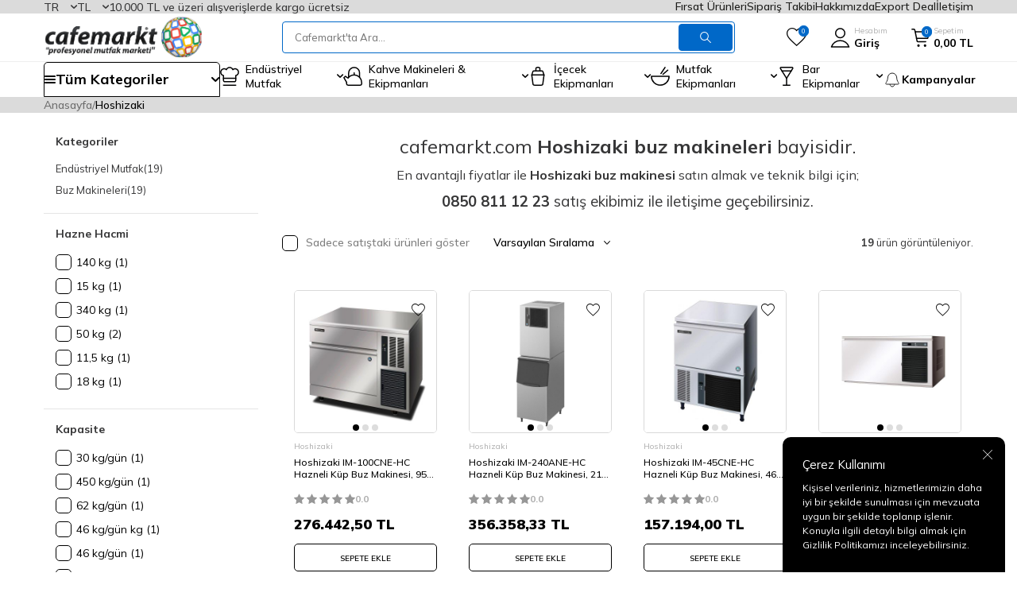

--- FILE ---
content_type: text/html; charset=UTF-8
request_url: https://www.cafemarkt.com/hoshizaki
body_size: 80687
content:
<!DOCTYPE html>
<html lang="tr-TR" >
<head>
<meta charset="utf-8" />
<title>Hoshizaki Buz Makinesi Türkiye Fiyatları - Cafemarkt</title>
<meta name="description" content="Hoshizaki ice machine buz makinesi modellerini Türkiye'de Cafemarkt güvencesi ve en uygun fiyatları ile satın al!" />
<meta name="copyright" content="T-Soft E-Ticaret Sistemleri" />
<script>window['PRODUCT_DATA'] = [];</script>
<meta name="robots" content="index,follow" /><link rel="canonical" href="https://www.cafemarkt.com/hoshizaki"/>
<link rel="alternate" href="https://www.cafemarkt.com/hoshizaki" hreflang="x-default"/>
<link rel="alternate" hreflang="tr" href="https://www.cafemarkt.com/hoshizaki" />

            <meta property="og:image" content="https://www.cafemarkt.com/Data/img/brand/7/tr_img_1_307.webp"/>
            <meta name="twitter:image" content="https://www.cafemarkt.com/Data/img/brand/7/tr_img_1_307.webp" />
            <meta property="og:type" content="product.group" />
            <meta property="og:title" content="Hoshizaki Buz Makinesi Türkiye Fiyatları - Cafemarkt" />
            <meta property="og:description" content="Hoshizaki ice machine buz makinesi modellerini Türkiye'de Cafemarkt güvencesi ve en uygun fiyatları ile satın al!" />
            <meta property="og:url" content="https://www.cafemarkt.com/hoshizaki" />
            <meta property="og:site_name" content="https://www.cafemarkt.com/" />
            <meta name="twitter:card" content="summary" />
            <meta name="twitter:title" content="Hoshizaki Buz Makinesi Türkiye Fiyatları - Cafemarkt" />
            <meta name="twitter:description" content="Hoshizaki ice machine buz makinesi modellerini Türkiye'de Cafemarkt güvencesi ve en uygun fiyatları ile satın al!" />
            <script>
                const E_EXPORT_ACTIVE = 1;
                const CART_DROPDOWN_LIST = false;
                const ENDPOINT_PREFIX = 'Ly93aXRjZG4uY2FmZW1hcmt0LmNvbQ==';
                const ENDPOINT_ALLOWED_KEYS = null;
                const SETTINGS = {"KVKK_REQUIRED":1,"NEGATIVE_STOCK":"0","DYNAMIC_LOADING_SHOW_BUTTON":0,"IS_COMMENT_RATE_ACTIVE":1};
                try {
                    var PAGE_TYPE = 'brand';
                    var PAGE_ID = 31;
                    var ON_PAGE_READY = [];
                    var THEME_VERSION = 'v5';
                    var THEME_FOLDER = 'v5-mango';
                    var MEMBER_INFO = {"ID":0,"CODE":"","FIRST_NAME":"","BIRTH_DATE":"","GENDER":"","LAST_NAME":"","MAIL":"","MAIL_HASH":"","PHONE":"","PHONE_HASH":"","PHONE_HASH_SHA":"","GROUP":0,"TRANSACTION_COUNT":0,"REPRESENTATIVE":"","KVKK":-1,"COUNTRY":"TR","E_COUNTRY":"TR"};
                    var IS_VENDOR = 0;
                    var MOBILE_ACTIVE = false;
                    var CART_COUNT = '0';
                    var CART_TOTAL = '0,00';
                    var SESS_ID = 'e84326c96c4d084f9d5b72a5d1684a8f';
                    var LANGUAGE = 'tr';
                    var CURRENCY = 'TL';
                    var SEP_DEC = ',';
                    var SEP_THO = '.';
                    var DECIMAL_LENGTH = 2;  
                    var SERVICE_INFO = null;
                    var CART_CSRF_TOKEN = '441ad34d2b9c92ab9d8c181e16e7a34f0329e5c580341052e4587170cbbe809d';
                    var CSRF_TOKEN = 'W9xX34QxPkA3svUcAPaMNDgzPJzgVNhDHXLLlK9+zeE=';
                    
                }
                catch(err) { }
            </script>
            <!--cache--><link rel="preload" as="font" href="//witcdn.cafemarkt.com/theme/v5/css/fonts/tsoft-icon.woff2?v=1" type="font/woff2" crossorigin>
<link rel="preconnect" href="https://fonts.gstatic.com" crossorigin>
<link rel="preload" as="style" href="https://fonts.googleapis.com/css?family=Mulish:300,regular,500,600,700,800,900&display=swap">
<link rel="stylesheet" href="https://fonts.googleapis.com/css?family=Mulish:300,regular,500,600,700,800,900&display=swap" media="print" onload="this.media='all'">
<noscript>
<link rel="stylesheet" href="https://fonts.googleapis.com/css?family=Mulish:300,regular,500,600,700,800,900&display=swap">
</noscript>
<link type="text/css" rel="stylesheet" href="//witcdn.cafemarkt.com/srv/compressed/load/all/css/tr/31/0.css?v=1768909468&isTablet=0&isMobile=0&userType=Ziyaretci">
<link rel="shortcut icon" href="/Data/EditorFiles/favicon.png">
<meta name="viewport" content="width=device-width, initial-scale=1">
<script>
if (navigator.userAgent.indexOf('iPhone') > -1 || PAGE_ID == 91) {
document.querySelector("[name=viewport]").setAttribute('content', 'width=device-width, initial-scale=1, maximum-scale=1');
}
</script>
<script src="//witcdn.cafemarkt.com/theme/v5/js/callbacks.js?v=1768909468"></script>
<script src="//witcdn.cafemarkt.com/js/tsoftapps/v5/header.js?v=1768909468"></script>
<!-- Google Tag Manager -->
<script>(function(w,d,s,l,i){w[l]=w[l]||[];w[l].push({'gtm.start':
new Date().getTime(),event:'gtm.js'});var f=d.getElementsByTagName(s)[0],
j=d.createElement(s),dl=l!='dataLayer'?'&l='+l:'';j.async=true;j.src=
'https://www.googletagmanager.com/gtm.js?id='+i+dl;f.parentNode.insertBefore(j,f);
})(window,document,'script','dataLayer','GTM-5KVL9V9');</script>
<!-- End Google Tag Manager --><meta name="google-site-verification" content="5BZEz1B8Ez-pH04nLTzkRdSpNTqqUSGN77EuWkmaAxM" /><meta name="google-site-verification" content="HhQbmQkc68RRI73UPRMOPFBCy9dFpBShIs-ChaIYLKM" /><meta name="p:domain_verify" content="fe180884be5e4faab177ec2a9a896bf9"/><script type="text/javascript">
(function() {
if (window.klaviyo) return;
window._klOnsite = window._klOnsite || [];
window._klOnsite.push(['account', 'QVzWy2']);
var script = document.createElement('script');
script.type = 'text/javascript';
script.async = true;
script.src = 'https://static.klaviyo.com/onsite/js/klaviyo.js?company_id=QVzWy2';
var firstScript = document.getElementsByTagName('script')[0];
firstScript.parentNode.insertBefore(script, firstScript);
})();
</script>
<!-- T-Soft Apps - Google GTAG - Tracking Code Start -->
<script async src="https://www.googletagmanager.com/gtag/js?id=G-GD0957DW63"></script>
<script>
function gtag() {
dataLayer.push(arguments);
}
</script>
<!-- T-Soft Apps - Google GTAG - Tracking Code End --><!-- T-Soft Apps - V5 - Facebook Dönüşümler API - Tracking Code Head Start -->
<script>
if(typeof window.FB_CONVERSION_EVENT_ID == 'undefined'){
window.FB_CONVERSION_EVENT_ID = "fb_" + new Date().getTime();
}
</script>
<!-- T-Soft Apps - V5 - Facebook Dönüşümler API - Tracking Code Head End --><script>
if(typeof window.FB_EVENT_ID == 'undefined'){
window.FB_EVENT_ID = "fb_" + new Date().getTime();
}
</script><script type="text/javascript">
var $zoho=$zoho || {};$zoho.salesiq = $zoho.salesiq ||
{widgetcode:"03967a5c5c622195b9f98035a8cea00aa310092a5414b96d205bed93630ad334", values:{},ready:function(){}};
var d=document;s=d.createElement("script");s.type="text/javascript";s.id="zsiqscript";s.defer=true;
s.src="https://salesiq.zoho.com/widget";t=d.getElementsByTagName("script")[0];t.parentNode.insertBefore(s,t);d.write("<div id='zsiqwidget'></div>");
</script>
</head>
<body><!-- Google Tag Manager (noscript) -->
<noscript><iframe src="https://www.googletagmanager.com/ns.html?id=GTM-5KVL9V9"
height="0" width="0" style="display:none;visibility:hidden"></iframe></noscript>
<!-- End Google Tag Manager (noscript) --><script>
// === KLAVIYO FUNNEL + THANKYOU (v2) ===
(function () {
if (window.__kl_funnelTrackerInited) return;
window.__kl_funnelTrackerInited = true;
// ---- GENEL TRACK FONKSİYONU (klavTrack > klaviyo.track > _learnq) ----
function klTrackEv(eventName, props) {
props = props || {};
if (typeof window.klavTrack === "function") {
try { window.klavTrack(eventName, props); } catch(e){}
} else if (window.klaviyo && typeof window.klaviyo.track === "function") {
try { window.klaviyo.track(eventName, props); } catch(e){}
} else {
window._learnq = window._learnq || [];
try { window._learnq.push(["track", eventName, props]); } catch(e){}
}
}
// ---- ADIM TESPİTİ ----
function getRouteHint(){
const el = document.querySelector('#order-steps .content');
return el?.getAttribute('data-route') || null;
}
function detectStep(){
const p = (location.pathname || '').toLowerCase();
const r = (getRouteHint() || '').toLowerCase();
if (p.startsWith('/sepet')) return {key:'cart', label:'Sepet'};
if ((p==='/order' || p==='/order/') && (!r || r==='/')) return {key:'address', label:'Adres'};
if (p.indexOf('/order/address') === 0 || r==='/address')return {key:'address_add', label:'Adres Ekle'};
if (p.indexOf('/order/payment') === 0 || r==='/payment')return {key:'payment', label:'Ödeme'};
if (p.indexOf('/order/approve')===0 || document.querySelector('#approve-step'))
return {key:'thankyou', label:'Teşekkürler'};
return null;
}
// ---- TEŞEKKÜRLER SAYFASINDA SİPARİŞ VERİSİ ----
function parseOrderOnThankYou(){
const out = { order_id: null, currency: "TRY", total: null, items: [] };
// 1) Gizli JSON textarea (#provisionCheckoutResult)
try {
const ta = document.querySelector('#provisionCheckoutResult');
if (ta && ta.value && ta.value.trim()) {
const j = JSON.parse(ta.value);
out.order_id = j.order_id || j.OrderNumber || j.code || out.order_id;
out.currency = j.currency || j.Currency || out.currency;
const total = Number(j.amount || j.total || j.grand_total);
if (isFinite(total)) out.total = total;
const arr = j.items || j.Products;
if (Array.isArray(arr)) {
arr.forEach(function(pr){
out.items.push({
product_id: pr.id || pr.product_id || pr.sku || pr.Code || null,
sku: pr.sku || pr.Code || null,
name: pr.name || pr.Title || '',
quantity: Number(pr.quantity || pr.Qty || 1) || 1,
price: Number(pr.price || pr.UnitPrice || pr.Price || 0) || 0
});
});
}
}
} catch(e){}
// 2) Sağ panel DOM yedeği (#order-products / #order-summary)
try {
const list = document.querySelectorAll('#order-products .product-list li');
if (list && list.length) {
list.forEach(function(li){
const name = li.querySelector('.product-name')?.textContent?.trim() || '';
const qtyTxt = li.querySelector('.subproduct-and-count span')?.textContent || '';
const qty = parseInt((qtyTxt.match(/\d+/) || [1])[0], 10) || 1;
const priceTxt = li.querySelector('.price, .text-primary')?.textContent || '';
const num = Number(
priceTxt
.replace(/[^\d.,]/g,'')
.replace(/\./g,'')
.replace(',', '.')
);
const price = isFinite(num) ? num : 0;
if (name) {
out.items.push({
product_id: null,
sku: null,
name: name,
quantity: qty,
price: price
});
}
});
if (!out.total) {
const totalTxt = document.querySelector('#order-summary .fw-bold, #order-summary .text-success')?.textContent || '';
const val = Number(
totalTxt
.replace(/[^\d.,]/g,'')
.replace(/\./g,'')
.replace(',', '.')
);
if (isFinite(val) && val > 0) out.total = val;
}
}
} catch(e){}
return out;
}
// ---- EVENT FIRE ----
let lastStepKey = null, lastHref = location.href;
function fireStepEvent(force){
const step = detectStep();
if (!step) return;
if (!force && step.key === lastStepKey) return;
lastStepKey = step.key;
// Thankyou HARİÇ tüm adımlar → funnel_step_view
if (step.key !== 'thankyou') {
klTrackEv('funnel_step_view', {
funnel_step_key: step.key,
funnel_step_label: step.label,
page_path: location.pathname + location.search
});
}
// Thankyou’da tek sefer order_completed
if (step.key === 'thankyou' && !window.__kl_thanks_fired__) {
window.__kl_thanks_fired__ = true;
const o = parseOrderOnThankYou();
const total = o.total || null;
const currency = o.currency || 'TRY';
klTrackEv('order_completed', {
order_id: o.order_id || null,
currency: currency,
total: total,
$currency: currency,
$value: total,
items: o.items || []
});
}
}
// İlk yükle
setTimeout(function(){ fireStepEvent(true); }, 50);
// URL değişimlerinde (SPA benzeri davranışlar için)
const _ps = history.pushState;
const _rs = history.replaceState;
function onUrlChange(){
const h = location.href;
if (h !== lastHref) {
lastHref = h;
setTimeout(function(){ fireStepEvent(true); }, 60);
}
}
history.pushState = function(){
_ps.apply(this, arguments);
onUrlChange();
};
history.replaceState = function(){
_rs.apply(this, arguments);
onUrlChange();
};
window.addEventListener('popstate', onUrlChange);
// DOM değişimlerinde (step içerik güncellenirse)
const mo = new MutationObserver(function(){ fireStepEvent(false); });
mo.observe(document.documentElement, { childList:true, subtree:true });
})();
</script>
<script>
(function () {
if (window.__cm_kl_login_openapp__) return;
window.__cm_kl_login_openapp__ = true;
// --- PROFIL BİLGİLERİ (T-Soft MEMBER_INFO'dan) ---
var hasMemberInfo = !!(window.MEMBER_INFO && MEMBER_INFO.MAIL);
var profile = hasMemberInfo ? {
$email: MEMBER_INFO.MAIL || "",
$first_name: MEMBER_INFO.FIRST_NAME || "",
$last_name: MEMBER_INFO.LAST_NAME || "",
$phone: MEMBER_INFO.PHONE || "",
tsoft_id: MEMBER_INFO.ID || "",
tsoft_code: MEMBER_INFO.CODE || "",
tsoft_group: MEMBER_INFO.GROUP || "",
country: MEMBER_INFO.COUNTRY || "",
city: MEMBER_INFO.MEMBER_CITY || "",
town: MEMBER_INFO.MEMBER_TOWN || "",
kvkk: !!MEMBER_INFO.KVKK,
mail_permission: !!MEMBER_INFO.MAIL_PERMISSION,
sms_permission: !!MEMBER_INFO.SMS_PERMISSION
} : null;
// localStorage key'leri
var LS_LOGIN_KEY = "cm_is_logged_in";
var LS_OPENAPP_KEY = "cm_last_open_app";
function safeGetLS(key) {
try { return window.localStorage.getItem(key); } catch (e) { return null; }
}
function safeSetLS(key, val) {
try { window.localStorage.setItem(key, val); } catch (e) {}
}
function safeIdentify(p) {
if (!p) return;
window._learnq = window._learnq || [];
window._learnq.push(["identify", p]);
}
function safeTrack(name, props) {
window._learnq = window._learnq || [];
window._learnq.push(["track", name, props || {}]);
}
var isLoggedInNow = !!profile;
var wasLoggedIn = safeGetLS(LS_LOGIN_KEY) === "1";
// ---- LOGIN EVENT (her logout → login geçişinde) ----
if (isLoggedInNow && !wasLoggedIn) {
safeSetLS(LS_LOGIN_KEY, "1");
safeIdentify(profile);
safeTrack("Login", {
source: "cafemarkt",
method: "site"
});
} else if (!isLoggedInNow && wasLoggedIn) {
// Çıkış yaptıysa flag'i sıfırla
safeSetLS(LS_LOGIN_KEY, "0");
}
// ---- OPEN APP EVENT (günde 1 kez, login kullanıcıya) ----
if (isLoggedInNow) {
var today = (new Date()).toISOString().slice(0, 10); // YYYY-MM-DD
var lastOpen = safeGetLS(LS_OPENAPP_KEY);
if (lastOpen !== today) {
safeSetLS(LS_OPENAPP_KEY, today);
safeIdentify(profile);
safeTrack("Open App", {
source: "cafemarkt",
day: today
});
}
}
})();
</script>
<input type="hidden" id="cookie-law" value="1"><div class="w-100 d-flex flex-wrap ">
<div class=" col-12 col-sm-12 col-md-12 col-lg-12 col-xl-12 col-xxl-12 column-85  "><div class="row">
<div id="relation|4" data-id="4" class="relArea col-12 v5-mango  folder-header tpl-user_seux-v2 "><div class="row"><!--cache-->
<header class="container-fluid">
<div class="row">
<div id="header-top" class="container-fluid">
<div class="row">
<div class="container">
<div class="dropdown">
<span id="language-btn-4" class="dropdown-title cursor-pointer d-flex align-items-center language-select" data-toggle="dropdown">
TR
<i class="ti-arrow-down ml-1"></i>
</span>
<div class="dropdown-menu">
<a href="#" data-toggle="language" data-language="tr" class="list-item fw-bold text-primary">Türkçe</a>
<a href="#" data-toggle="language" data-language="en" class="list-item ">English</a>
<a href="#" data-toggle="language" data-language="ar" class="list-item ">عربي</a>
<a href="#" data-toggle="language" data-language="ru" class="list-item ">Русский</a>
</div>
</div>
<div class="dropdown">
<span id="currency-btn-4" class="dropdown-title cursor-pointer d-flex align-items-center currency-select" data-toggle="dropdown">
TL
<i class="ti-arrow-down ml-1"></i>
</span>
<div class="dropdown-menu">
<a href="#" data-toggle="currency" data-currency="TL" class="list-item fw-bold text-primary">TL</a>
<a href="#" data-toggle="currency" data-currency="USD" class="list-item ">USD</a>
<a href="#" data-toggle="currency" data-currency="EUR" class="list-item ">EUR</a>
<a href="#" data-toggle="currency" data-currency="GBP" class="list-item ">GBP</a>
</div>
</div>
<div class="header-top--free-text">10.000 TL ve üzeri alışverişlerde kargo ücretsiz</div>
<nav id="top-menu" class="d-none d-lg-flex justify-content-flex-end ml-auto">
<ul class="d-flex flex-wrap">
<li>
<a id="menu-header-top-4" target="" href="/firsat-urun-listesi" class="">Fırsat Ürünleri</a>
</li>
<li>
<a id="menu-header-top-1" target="" href="https://www.cafemarkt.com/siparis-takip" class="">Sipariş Takibi</a>
</li>
<li>
<a id="menu-header-top-2" target="" href="https://www.cafemarkt.com/hakkimizda" class="">Hakkımızda</a>
</li>
<li>
<a id="menu-header-top-96" target="" href="/export-deal" class="">Export Deal</a>
</li>
<li>
<a id="menu-header-top-3" target="" href="https://www.cafemarkt.com/iletisim" class="">İletişim</a>
</li>
</ul>
</nav>
</div>
</div>
</div>
<div id="header-middle" class="container">
<div class="row align-items-center">
<div class="col-auto d-lg-none">
<a href="#mobile-menu-4" data-toggle="drawer" class="header-mobile-menu-btn" aria-label="Menü">
<i class="ti-menu text-black"></i>
</a>
</div>
<div class="col-auto col-lg-3 d-flex">
<a href="https://www.cafemarkt.com/" id="logo" aria-label="logo">
<span class="d-none d-md-block"><p><img src="//witcdn.cafemarkt.com/Data/EditorFiles/cafemarkt-kurumsal-logo1.svg" alt="Cafemarkt Endüstriyel ve Profesyonel Mutfak Dünyası" /></p></span>
<img src="//witcdn.cafemarkt.com/Data/EditorFiles/mobile-logo.png" width="62" height="59" alt="Cafemarkt" loading="lazy" class="d-md-none">
</a>
</div>
<div id="header-search" class="col col-lg-6">
<form action="/arama" method="get" autocomplete="off" id="search" class="w-100 position-relative header-search__form">
<input id="live-search" type="search" name="q" placeholder="Cafemarkt'ta Ara..." class="form-control form-control-md"
data-search="live-search" v-model="searchVal" data-licence="1">
<button type="submit" class="btn btn-primary" id="live-search-btn"><i class="ti-search"></i></button>
<div class="border border-primary search-form-list">
<div class="w-100 d-flex flex-direction-column dynamic-search" id="dynamic-search-4" v-if="searchVal.length > 0 && data != ''" v-cloak>
<div class="search-content__title">Arama Sonuçları</div>
<div class="dynamic-search-item" v-if="data.categories.length > 0">
<div class="dynamic-search-item__title">Kategoriler</div>
<ul class="row no-gutters dynamic-search-item__list">
<li class="col-12 col-md-6" v-for="C in data.categories">
<a :href="'/' + C.url" class="d-block"><span v-html="C.title"></span></a>
</li>
</ul>
</div>
<div class="dynamic-search-item" v-if="data.brands.length > 0">
<div class="dynamic-search-item__title">Markalar</div>
<ul class="row no-gutters dynamic-search-item__list">
<li class="col-12 col-md-6" v-for="B in data.brands">
<a :href="'/' + B.url"><span v-html="B.title"></span></a>
</li>
</ul>
</div>
<div class="dynamic-search-item" v-if="data.products.length > 0">
<div class="dynamic-search-item__title">Ürünler</div>
<ul class="row no-gutters dynamic-search-item__list">
<li class="col-12 col-md-6" v-for="P in data.products">
<a :href="'/' + P.url" class="d-block">
<span class="search-image" v-if="P.image"><img :src="P.image" :alt="P.title"></span>
<span><span v-html="P.title"></span></span>
</a>
</li>
</ul>
</div>
<div class="dynamic-search-item" v-if="data.combines.length > 0">
<div class="dynamic-search-item__title">Kombinler</div>
<ul class="row no-gutters dynamic-search-item__list">
<li class="col-12 col-md-6" v-for="C in data.combines">
<a :href="'/' + C.url">
<span class="search-image" v-if="C.image"><img :src="C.image" :alt="C.title"></span>
<span v-html="C.title"></span>
</a>
</li>
</ul>
</div>
<div class="dynamic-search-item p-1" v-if="data.products.length < 1 && data.categories.length < 1 && data.brands.length < 1 && data.combines.length < 1">
Sonuç bulunamadı.
</div>
</div>
<div v-else class="row search-content-container">
<div class="col-12 col-lg-auto">
<div class="search-content__title">Popüler Arama</div>
<nav class="w-100">
<ul class="w-100 search-popular-items">
<li>
<a href="https://www.cafemarkt.com/bar-blenderlar" target=""><i class="ti-arrow-right"></i>Blender</a>
</li>
<li>
<a href="https://www.cafemarkt.com/sicak-cikolata-ve-sahlep-makineleri" target=""><i class="ti-arrow-right"></i>Sıcak Çikolata Makinesi</a>
</li>
<li>
<a href="https://www.cafemarkt.com/fritozler" target=""><i class="ti-arrow-right"></i>Fritöz</a>
</li>
<li>
<a href="https://www.cafemarkt.com/cay-makineleri" target=""><i class="ti-arrow-right"></i>Çay Makinesi</a>
</li>
<li>
<a href="https://www.cafemarkt.com/endustriyel-buzdolaplari" target=""><i class="ti-arrow-right"></i>Buzdolabı</a>
</li>
<li>
<a href="https://www.cafemarkt.com/buz-makineleri" target=""><i class="ti-arrow-right"></i>Buz Makinesi</a>
</li>
<li>
<a href="https://www.cafemarkt.com/espresso-makineleri" target=""><i class="ti-arrow-right"></i>Kahve Makinesi</a>
</li>
<li>
<a href="https://www.cafemarkt.com/kokteyl-shaker" target=""><i class="ti-arrow-right"></i>Shaker</a>
</li>
<li>
<a href="https://www.cafemarkt.com/limonata-serbet-ayran-makineleri" target=""><i class="ti-arrow-right"></i>Limonata Makinesi</a>
</li>
</ul>
</nav>
</div>
<div class="col-12 col-lg">
<div class="search-content__title">Size Özel Ürünler</div>
<nav class="w-100">
<ul class="w-100 search-product-list">
<li>
<a href="/gitti-mi-bitti-kampanyasi" target="" class="search-product-item">
<span class="image-wrapper">
<picture class="image-inner">
<img src="//witcdn.cafemarkt.com/Data/img/menu_item/3/tr_img_1_133.jpg" alt="Gitti Mi Bitti Kampanyası">
</picture>
</span>
<span class="search-product-item__title">Gitti Mi Bitti Kampanyası</span>
</a>
</li>
<li>
<a href="/kampanyalar-cat?brand=87-119-41-200-185-198-111" target="" class="search-product-item">
<span class="image-wrapper">
<picture class="image-inner">
<img src="//witcdn.cafemarkt.com/Data/img/menu_item/4/tr_img_1_134.jpg" alt="Kahve Makinesi ve Ekipmanları">
</picture>
</span>
<span class="search-product-item__title">Kahve Makinesi ve Ekipmanları</span>
</a>
</li>
<li>
<a href="/unox?category=676" target="" class="search-product-item">
<span class="image-wrapper">
<picture class="image-inner">
<img src="//witcdn.cafemarkt.com/Data/img/menu_item/6/tr_img_1_136.jpg" alt="Unox Fırınlarda İndirim Fırsatları">
</picture>
</span>
<span class="search-product-item__title">Unox Fırınlarda İndirim Fırsatları</span>
</a>
</li>
<li>
<a href="https://www.cafemarkt.com/outlet-urunler" target="" class="search-product-item">
<span class="image-wrapper">
<picture class="image-inner">
<img src="//witcdn.cafemarkt.com/Data/img/menu_item/5/tr_img_1_115.jpg" alt="Outlet Ürünler">
</picture>
</span>
<span class="search-product-item__title">Outlet Ürünler</span>
</a>
</li>
<li>
<a href="/vacu-vin?stock=1" target="" class="search-product-item">
<span class="image-wrapper">
<picture class="image-inner">
<img src="//witcdn.cafemarkt.com/Data/img/menu_item/5/tr_img_1_135.jpg" alt="Kampanyalı Şarap Aksesuarları">
</picture>
</span>
<span class="search-product-item__title">Kampanyalı Şarap Aksesuarları</span>
</a>
</li>
<li>
<a href="/profesyonel-mikrodalga-firin" target="" class="search-product-item">
<span class="image-wrapper">
<picture class="image-inner">
<img src="//witcdn.cafemarkt.com/Data/img/menu_item/7/tr_img_1_137.jpg" alt="Öztiryakiler Mikrodalga Fırın İndirimli Fiyat">
</picture>
</span>
<span class="search-product-item__title">Öztiryakiler Mikrodalga Fırın İndirimli Fiyat</span>
</a>
</li>
</ul>
</nav>
</div>
</div>
</div>
</form>
</div>
<div id="hm-links" class="col-auto col-lg-3 ml-auto">
<div class="row flex-nowrap align-items-center justify-content-flex-end">
<div class="col-auto d-none d-lg-block">
<a href="#header-member-panel-4" data-toggle="drawer" class="text-black hm-link" id="header-favourite-btn" aria-label="Favorilerim">
<i class="ti-heart-o"><span class="tsoft-favourite-count customer-favorites-count badge">0</span></i>
</a>
</div>
<div class="col-auto">
<a href="#header-member-panel-4" data-toggle="drawer" class="text-body hm-link" id="header-account" aria-label="Hesabım">
<i><img src="//witcdn.cafemarkt.com/Data/EditorFiles/seux/icon/user.svg" loading="lazy" width="25" height="25" alt="Hesabım"></i>
<span class="d-none d-lg-block">Hesabım<em>Giriş</em></span>
</a>
</div>
<div class="col-auto position-relative">
<a href="#header-cart-panel-4" data-toggle="drawer" class="text-body hm-link" id="header-cart-btn" aria-label="Sepetim">
<i><img src="//witcdn.cafemarkt.com/Data/EditorFiles/seux/icon/shopping-cart.svg" loading="lazy" width="23" height="23" alt="Sepetim"><span class="badge cart-soft-count">0</span></i>
<span class="d-none d-lg-block">Sepetim<em class="text-nowrap"><em class="d-inline-block cart-soft-price">0,00</em> TL</em></span>
</a>
</div>
</div>
</div>
</div>
</div>
<div id="header-menu" class="container-fluid d-none d-lg-block">
<div class="row">
<div class="container">
<div class="menu-all-categories" id="menu-all-categories-4">
<span class="d-flex align-items-center cursor-pointer" @mouseover.once="get()">
<i class="ti-menu"></i>
<span class="d-flex align-items-center">
Tüm Kategoriler
<i class="ti-arrow-down"></i>
</span>
</span>
<nav class="w-100 menu-container fade-in" v-cloak>
<ul class="bg-white menu-container-scroll" v-if="!LOAD">
<li class="w-100" v-for="(CAT, index) in CATEGORIES" :id="'menu-li-cat-' + CAT.ID" :key="CAT.ID"
:class="{ hovered: activeMenuId === CAT.ID }"
@mouseenter="mouseEnter(CAT.ID)" @mouseleave="mouseLeave(CAT.ID)">
<a :id="'menu-categories-' + CAT.ID" :href="'/' + CAT.LINK" class="d-flex fw-semibold cat-main-menu-title" :data-cat-id="CAT.ID" :title="CAT.TITLE">
<img :src="CAT.IMG1.PATH" :width="CAT.IMG1.WIDTH" :height="CAT.IMG1.HEIGHT" :alt="CAT.TITLE" loading="lazy" v-if="CAT.IMG1 && CAT.IMG1.PATH != ''" />
<span>{{ CAT.TITLE }}</span>
</a>
<div class="menu-container-child" v-if="typeof(CAT.CHILDREN) != 'undefined'">
<ul class="col bg-white border border-primary menu-container-scroll py-1" v-if="CAT.CHILDREN.length > 0">
<li v-for="SUB in CAT.CHILDREN">
<a :id="'menu-categories-' + SUB.ID" :href="'/' + SUB.LINK" class="d-flex" :title="SUB.TITLE">{{ SUB.TITLE }}</a>
<div class="submenu-container" v-if="typeof(SUB.CHILDREN) != 'undefined' && (SUB.CHILDREN.length > 0 || SUB.IMAGE != '')">
<ul v-if="SUB.CHILDREN.length > 0">
<li v-for="SUB2 in SUB.CHILDREN">
<a :id="'menu-categories-' + SUB2.ID" :href="'/' + SUB2.LINK" class="d-flex" :title="SUB2.TITLE">{{ SUB2.TITLE }}</a>
</li>
</ul>
</div>
</li>
</ul>
<div class="col-auto cat-img" v-if="CAT.IMAGE != ''">
<a :href="'/' + CAT.LINK" class="text-center" :title="CAT.TITLE">
<img :src="CAT.IMAGE" :alt="CAT.TITLE">
<span class="d-block fw-bold mt-1">{{ CAT.TITLE }}</span>
</a>
</div>
</div>
</li>
</ul>
</nav>
</div>
<nav id="main-menu" class="d-none d-lg-block">
<ul class="d-flex position-relative menu menu-4">
<li>
<a id="menu-54" href="https://www.cafemarkt.com/endustriyel-mutfak" target="" class="menu-first-title " title="Endüstriyel Mutfak">
<img src="//witcdn.cafemarkt.com/Data/img/menu_item/5/tr_img_1_5.svg" width="" height="" alt="Endüstriyel Mutfak"> <span>Endüstriyel Mutfak</span>
<i class="ti-arrow-down" data-text="Tümünü Gör"></i> </a>
<div class="w-100 menu-container fade-in">
<div class="row">
<div class="col menu-container__list">
<div class="menu-container__list-item">
<a id="menu-1024" href="https://www.cafemarkt.com/hazirlik-makineleri" target="" class="menu-second-title " title="Hazırlık Makineleri">Hazırlık Makineleri</a>
</div>
<div class="menu-container__list-item">
<a id="menu-5414" href="https://www.cafemarkt.com/tepsi-istif-raflari-ve-tasima-arabalari" target="" class="menu-second-title " title="Tepsi İstif Rafları & Taşıma Arabaları">Tepsi İstif Rafları & Taşıma Arabaları</a>
</div>
<div class="menu-container__list-item">
<a id="menu-554" href="https://www.cafemarkt.com/gastronorm-kuvetler" target="" class="menu-second-title " title="Gastronorm Küvetler">Gastronorm Küvetler</a>
</div>
<div class="menu-container__list-item">
<a id="menu-994" href="https://www.cafemarkt.com/bulasikhane-ekipmanlari" target="" class="menu-second-title " title="Bulaşıkhane Ekipmanları">Bulaşıkhane Ekipmanları</a>
</div>
<div class="menu-container__list-item">
<a id="menu-1004" href="https://www.cafemarkt.com/evye-ve-tezgahlar" target="" class="menu-second-title " title="Evye ve Tezgahlar">Evye ve Tezgahlar</a>
</div>
<div class="menu-container__list-item">
<a id="menu-1014" href="https://www.cafemarkt.com/firinlar" target="" class="menu-second-title " title="Fırınlar">Fırınlar</a>
</div>
<div class="menu-container__list-item">
<a id="menu-1044" href="https://www.cafemarkt.com/pisirme-ekipmanlari" target="" class="menu-second-title " title="Pişirme Ekipmanları">Pişirme Ekipmanları</a>
</div>
<div class="menu-container__list-item">
<a id="menu-1064" href="https://www.cafemarkt.com/tasima-ekipmanlari" target="" class="menu-second-title " title="Taşıma Ekipmanları">Taşıma Ekipmanları</a>
</div>
<div class="menu-container__list-item">
<a id="menu-1084" href="https://www.cafemarkt.com/bebek-mama-sandalyeleri" target="" class="menu-second-title " title="Bebek Mama Sandalyeleri">Bebek Mama Sandalyeleri</a>
</div>
<div class="menu-container__list-item">
<a id="menu-1094" href="https://www.cafemarkt.com/benmariler" target="" class="menu-second-title " title="Benmariler">Benmariler</a>
</div>
<div class="menu-container__list-item">
<a id="menu-1114" href="https://www.cafemarkt.com/buz-makineleri" target="" class="menu-second-title " title="Buz Makineleri">Buz Makineleri</a>
</div>
<div class="menu-container__list-item">
<a id="menu-1124" href="https://www.cafemarkt.com/buzdolabi-ve-derin-dondurucular" target="" class="menu-second-title " title="Buzdolabı ve Derin Dondurucular">Buzdolabı ve Derin Dondurucular</a>
</div>
<div class="menu-container__list-item">
<a id="menu-1144" href="https://www.cafemarkt.com/davlumbazlar" target="" class="menu-second-title " title="Davlumbazlar">Davlumbazlar</a>
</div>
<div class="menu-container__list-item">
<a id="menu-1154" href="https://www.cafemarkt.com/dondurma-makineleri" target="" class="menu-second-title " title="Dondurma Makineleri">Dondurma Makineleri</a>
</div>
<div class="menu-container__list-item">
<a id="menu-1334" href="https://www.cafemarkt.com/soguk-oda" target="" class="menu-second-title " title="Soğuk Oda">Soğuk Oda</a>
</div>
<div class="menu-container__list-item">
<a id="menu-1804" href="https://www.cafemarkt.com/depolama-istif-raflari" target="" class="menu-second-title " title="Depolama ve İstif Rafları">Depolama ve İstif Rafları</a>
</div>
<div class="menu-container__list-item">
<a id="menu-3954" href="https://www.cafemarkt.com/yardimci-mutfak-ekipmanlari" target="" class="menu-second-title " title="Yardımcı Mutfak Ekipmanları">Yardımcı Mutfak Ekipmanları</a>
</div>
<div class="menu-container__list-item">
<a id="menu-5434" href="https://www.cafemarkt.com/endustriyel-mutfak-dolaplari" target="" class="menu-second-title " title="Endüstriyel Mutfak Dolapları">Endüstriyel Mutfak Dolapları</a>
</div>
<div class="menu-container__list-item">
<a id="menu-5544" href="https://www.cafemarkt.com/pasta-soguk-teshir-dolaplari" target="" class="menu-second-title " title="Soğuk Teşhir Dolapları">Soğuk Teşhir Dolapları</a>
</div>
<div class="menu-container__list-item">
<a id="menu-5784" href="https://www.cafemarkt.com/sorbe-makineleri" target="" class="menu-second-title " title="Sorbe Makineleri">Sorbe Makineleri</a>
</div>
<div class="menu-container__list-item">
<a id="menu-5884" href="https://www.cafemarkt.com/dry-aged-et-yaslandirma-dolaplari" target="" class="menu-second-title " title="Dry Aged Et Yaşlandırma Dolapları">Dry Aged Et Yaşlandırma Dolapları</a>
</div>
<div class="menu-container__list-item">
<a id="menu-5914" href="https://www.cafemarkt.com/seyyar-satis-ve-teshir-arabalari" target="" class="menu-second-title " title="Seyyar Satış ve Teşhir Arabaları">Seyyar Satış ve Teşhir Arabaları</a>
</div>
<div class="menu-container__list-item">
<a id="menu-7384" href="https://www.cafemarkt.com/sicak-teshir-uniteleri" target="" class="menu-second-title " title="Sıcak Teşhir Üniteleri">Sıcak Teşhir Üniteleri</a>
</div>
<div class="menu-container__list-item">
<a id="menu-8114" href="https://www.cafemarkt.com/sushi-teshir-dolaplari" target="" class="menu-second-title " title="Sushi Teşhir Dolapları">Sushi Teşhir Dolapları</a>
</div>
<div class="menu-container__list-item">
<a id="menu-10124" href="https://www.cafemarkt.com/bebek-bakim-istasyonlari" target="" class="menu-second-title " title="Bebek Bakım İstasyonları">Bebek Bakım İstasyonları</a>
</div>
</div>
<div class="col-3 menu-container__banner"><p><a href="#"><img src="//witcdn.cafemarkt.com/Data/EditorFiles/seux/banner/menu-banner-1.png" data-clarity-loaded="2jq93z"></a> <a href="#"><img src="//witcdn.cafemarkt.com/Data/EditorFiles/seux/banner/menu-banner-2.png" data-clarity-loaded="10y5a69"></a></p></div>
</div>
</div>
<div class="menu-overlay bg-transparent position-fixed inset"></div>
</li>
<li>
<a id="menu-64" href="https://www.cafemarkt.com/kahve-makineleri" target="" class="menu-first-title " title="Kahve Makineleri & Ekipmanları">
<img src="//witcdn.cafemarkt.com/Data/img/menu_item/6/tr_img_1_6.svg" width="" height="" alt="Kahve Makineleri & Ekipmanları"> <span>Kahve Makineleri & Ekipmanları</span>
<i class="ti-arrow-down" data-text="Tümünü Gör"></i> </a>
<div class="w-100 menu-container fade-in">
<div class="row">
<div class="col-12 menu-container__list">
<div class="menu-container__list-item">
<a id="menu-4404" href="https://www.cafemarkt.com/espresso-makineleri" target="" class="menu-second-title " title="Espresso Makineleri">Espresso Makineleri</a>
</div>
<div class="menu-container__list-item">
<a id="menu-10394" href="https://www.cafemarkt.com/odeme-sistemli-kahve-makineleri-tr" target="" class="menu-second-title " title="Ödeme Sistemli Kahve Makineleri">Ödeme Sistemli Kahve Makineleri</a>
</div>
<div class="menu-container__list-item">
<a id="menu-3144" href="https://www.cafemarkt.com/kahve-ogutuculer" target="" class="menu-second-title " title="Kahve Öğütücü & Değirmenleri">Kahve Öğütücü & Değirmenleri</a>
</div>
<div class="menu-container__list-item">
<a id="menu-4434" href="https://www.cafemarkt.com/filtre-kahve-makineleri" target="" class="menu-second-title " title="Filtre Kahve Makineleri">Filtre Kahve Makineleri</a>
</div>
<div class="menu-container__list-item">
<a id="menu-3154" href="https://www.cafemarkt.com/kahve-filtre-kagitlari" target="" class="menu-second-title " title="Filtre Kahve Kağıtları">Filtre Kahve Kağıtları</a>
</div>
<div class="menu-container__list-item">
<a id="menu-3614" href="https://www.cafemarkt.com/kahveler" target="" class="menu-second-title " title="Kahveler">Kahveler</a>
</div>
<div class="menu-container__list-item">
<a id="menu-7344" href="https://www.cafemarkt.com/sut-sogutuculari" target="" class="menu-second-title " title="Süt Soğutucuları">Süt Soğutucuları</a>
</div>
<div class="menu-container__list-item">
<a id="menu-3114" href="https://www.cafemarkt.com/barista-malzemeleri" target="" class="menu-second-title " title="Barista Malzemeleri">Barista Malzemeleri</a>
</div>
<div class="menu-container__list-item">
<a id="menu-9504" href="https://www.cafemarkt.com/profesyonel-kahve-sutleri" target="" class="menu-second-title " title="Profesyonel Kahve Sütleri">Profesyonel Kahve Sütleri</a>
</div>
<div class="menu-container__list-item">
<a id="menu-7804" href="https://www.cafemarkt.com/kahve-makinesi-setleri" target="" class="menu-second-title " title="Kahve Makinesi Setleri">Kahve Makinesi Setleri</a>
</div>
<div class="menu-container__list-item">
<a id="menu-8824" href="https://www.cafemarkt.com/tamper-mat-ve-standlari" target="" class="menu-second-title " title="Tamper Mat ve Standları">Tamper Mat ve Standları</a>
</div>
<div class="menu-container__list-item">
<a id="menu-4544" href="https://www.cafemarkt.com/3nesil-kahve-ekipmanlari" target="" class="menu-second-title " title="3.Nesil Kahve Ekipmanları">3.Nesil Kahve Ekipmanları</a>
</div>
<div class="menu-container__list-item">
<a id="menu-8704" href="https://www.cafemarkt.com/kahve-potlari" target="" class="menu-second-title " title="Kahve Potları">Kahve Potları</a>
</div>
<div class="menu-container__list-item">
<a id="menu-4684" href="https://www.cafemarkt.com/kahve-el-degirmenleri" target="" class="menu-second-title " title="Kahve El Değirmenleri">Kahve El Değirmenleri</a>
</div>
<div class="menu-container__list-item">
<a id="menu-4734" href="https://www.cafemarkt.com/dripper" target="" class="menu-second-title " title="Dripper">Dripper</a>
</div>
<div class="menu-container__list-item">
<a id="menu-5024" href="https://www.cafemarkt.com/temizleme-fircalari" target="" class="menu-second-title " title="Temizleme Fırçaları">Temizleme Fırçaları</a>
</div>
<div class="menu-container__list-item">
<a id="menu-10284" href="https://www.cafemarkt.com/portafiltreler-kahve-kasiklari" target="" class="menu-second-title " title="Portafiltreler & Kahve Kaşıkları">Portafiltreler & Kahve Kaşıkları</a>
</div>
<div class="menu-container__list-item">
<a id="menu-4674" href="https://www.cafemarkt.com/manuel-kahve-makineleri" target="" class="menu-second-title " title="Manuel Kahve Makineleri">Manuel Kahve Makineleri</a>
</div>
<div class="menu-container__list-item">
<a id="menu-4714" href="https://www.cafemarkt.com/moka-pot" target="" class="menu-second-title " title="Moka Pot">Moka Pot</a>
</div>
<div class="menu-container__list-item">
<a id="menu-4534" href="https://www.cafemarkt.com/french-pressler" target="" class="menu-second-title " title="French Pressler">French Pressler</a>
</div>
<div class="menu-container__list-item">
<a id="menu-4724" href="https://www.cafemarkt.com/sut-kopurtuculer" target="" class="menu-second-title " title="Süt Köpürtücüler">Süt Köpürtücüler</a>
</div>
<div class="menu-container__list-item">
<a id="menu-4784" href="https://www.cafemarkt.com/hassas-kahve-tartisi" target="" class="menu-second-title " title="Hassas Kahve Tartısı">Hassas Kahve Tartısı</a>
</div>
<div class="menu-container__list-item">
<a id="menu-4524" href="https://www.cafemarkt.com/soguk-demleme-cold-brew-ekipmanlari" target="" class="menu-second-title " title="Soğuk Demleme - Cold Brew">Soğuk Demleme - Cold Brew</a>
</div>
<div class="menu-container__list-item">
<a id="menu-8214" href="https://www.cafemarkt.com/kahve-termoslari" target="" class="menu-second-title " title="Kahve Termosları">Kahve Termosları</a>
</div>
<div class="menu-container__list-item">
<a id="menu-4504" href="https://www.cafemarkt.com/kumda-kahve-makineleri" target="" class="menu-second-title " title="Kumda Kahve Makineleri">Kumda Kahve Makineleri</a>
</div>
<div class="menu-container__list-item">
<a id="menu-7084" href="https://www.cafemarkt.com/fincan-isiticilari" target="" class="menu-second-title " title="Fincan Isıtıcıları">Fincan Isıtıcıları</a>
</div>
<div class="menu-container__list-item">
<a id="menu-5004" href="https://www.cafemarkt.com/zamanlayici" target="" class="menu-second-title " title="Zamanlayıcı">Zamanlayıcı</a>
</div>
<div class="menu-container__list-item">
<a id="menu-4754" href="https://www.cafemarkt.com/kahve-cekmecesi" target="" class="menu-second-title " title="Posalık & Kahve Çekmecesi">Posalık & Kahve Çekmecesi</a>
</div>
<div class="menu-container__list-item">
<a id="menu-8064" href="https://www.cafemarkt.com/sut-isiticilari" target="" class="menu-second-title " title="Süt Isıtıcıları">Süt Isıtıcıları</a>
</div>
<div class="menu-container__list-item">
<a id="menu-4744" href="https://www.cafemarkt.com/chemex-modelleri" target="" class="menu-second-title " title="Chemex">Chemex</a>
</div>
<div class="menu-container__list-item">
<a id="menu-7334" href="https://www.cafemarkt.com/kahve-kavurma-makineleri" target="" class="menu-second-title " title="Kahve Kavurma Makineleri">Kahve Kavurma Makineleri</a>
</div>
<div class="menu-container__list-item">
<a id="menu-8714" href="https://www.cafemarkt.com/kahve-pot-isiticilari" target="" class="menu-second-title " title="Kahve Pot Isıtıcıları">Kahve Pot Isıtıcıları</a>
</div>
<div class="menu-container__list-item">
<a id="menu-4464" href="https://www.cafemarkt.com/instant-kahve-makineleri" target="" class="menu-second-title " title="Instant Kahve Makineleri">Instant Kahve Makineleri</a>
</div>
<div class="menu-container__list-item">
<a id="menu-4774" href="https://www.cafemarkt.com/sut-potu-pitcher" target="" class="menu-second-title " title="Süt Potu (Pitcher)">Süt Potu (Pitcher)</a>
</div>
<div class="menu-container__list-item">
<a id="menu-5874" href="https://www.cafemarkt.com/kahve-temizleme-urunleri" target="" class="menu-second-title " title="Kahve Temizleme Ürünleri">Kahve Temizleme Ürünleri</a>
</div>
<div class="menu-container__list-item">
<a id="menu-5014" href="https://www.cafemarkt.com/olcu-kaplari" target="" class="menu-second-title " title="Ölçü Kapları">Ölçü Kapları</a>
</div>
<div class="menu-container__list-item">
<a id="menu-4694" href="https://www.cafemarkt.com/tamper" target="" class="menu-second-title " title="Tamper">Tamper</a>
</div>
<div class="menu-container__list-item">
<a id="menu-8674" href="https://www.cafemarkt.com/metal-kahve-filtreleri" target="" class="menu-second-title " title="Metal Kahve Filtreleri">Metal Kahve Filtreleri</a>
</div>
<div class="menu-container__list-item">
<a id="menu-4704" href="https://www.cafemarkt.com/latte-art-kalemleri" target="" class="menu-second-title " title="Latte Art Kalemleri">Latte Art Kalemleri</a>
</div>
<div class="menu-container__list-item">
<a id="menu-4764" href="https://www.cafemarkt.com/kahve-damlama-kettle" target="" class="menu-second-title " title="Kahve Demleme Kettle">Kahve Demleme Kettle</a>
</div>
<div class="menu-container__list-item">
<a id="menu-7364" href="https://www.cafemarkt.com/kahve-bardagi-ve-fincanlari" target="" class="menu-second-title " title="Kahve Bardağı ve Fincanları">Kahve Bardağı ve Fincanları</a>
</div>
<div class="menu-container__list-item">
<a id="menu-7594" href="https://www.cafemarkt.com/kapsul-kahve-standlari" target="" class="menu-second-title " title="Kapsül Kahve Standları">Kapsül Kahve Standları</a>
</div>
<div class="menu-container__list-item">
<a id="menu-8734" href="https://www.cafemarkt.com/kahve-makinesi-termos-ve-hazneleri" target="" class="menu-second-title " title="Kahve Makinesi Termos ve Hazneleri">Kahve Makinesi Termos ve Hazneleri</a>
</div>
<div class="menu-container__list-item">
<a id="menu-5264" href="https://www.cafemarkt.com/barista-kahve-termometreleri" target="" class="menu-second-title " title="Barista Kahve Termometreleri">Barista Kahve Termometreleri</a>
</div>
<div class="menu-container__list-item">
<a id="menu-5864" href="https://www.cafemarkt.com/kahve-silolari" target="" class="menu-second-title " title="Kahve Siloları">Kahve Siloları</a>
</div>
<div class="menu-container__list-item">
<a id="menu-8834" href="https://www.cafemarkt.com/sut-potu-duslama-uniteleri" target="" class="menu-second-title " title="Süt Potu Duşlama Üniteleri">Süt Potu Duşlama Üniteleri</a>
</div>
<div class="menu-container__list-item">
<a id="menu-4424" href="https://www.cafemarkt.com/turk-kahvesi-makineleri" target="" class="menu-second-title " title="Türk Kahvesi Makineleri">Türk Kahvesi Makineleri</a>
</div>
<div class="menu-container__list-item">
<a id="menu-4414" href="https://www.cafemarkt.com/kapsul-kahve-makineleri" target="" class="menu-second-title " title="Kapsül Kahve Makineleri">Kapsül Kahve Makineleri</a>
</div>
<div class="menu-container__list-item">
<a id="menu-8724" href="https://www.cafemarkt.com/kahve-servis-istasyonlari-ve-standlar" target="" class="menu-second-title " title="Kahve Servis İstasyonları ve Standlar">Kahve Servis İstasyonları ve Standlar</a>
</div>
<div class="menu-container__list-item">
<a id="menu-6294" href="https://www.cafemarkt.com/doldurulabilir-kahve-kapsulleri" target="" class="menu-second-title " title="Doldurulabilir Kahve Kapsülleri">Doldurulabilir Kahve Kapsülleri</a>
</div>
<div class="menu-container__list-item">
<a id="menu-7194" href="https://www.cafemarkt.com/su-sertlik-ayarli-surahiler" target="" class="menu-second-title " title="Su Arıtma Sürahileri">Su Arıtma Sürahileri</a>
</div>
<div class="menu-container__list-item">
<a id="menu-6724" href="https://www.cafemarkt.com/kahve-tutkunlarina-ozel-setler" target="" class="menu-second-title " title="Kahve Tutkunlarına Özel Setler">Kahve Tutkunlarına Özel Setler</a>
</div>
<div class="menu-container__list-item">
<a id="menu-6704" href="https://www.cafemarkt.com/latte-art-kahve-yazicilari" target="" class="menu-second-title " title="Latte Art Kahve Yazıcıları">Latte Art Kahve Yazıcıları</a>
</div>
<div class="menu-container__list-item">
<a id="menu-4474" href="https://www.cafemarkt.com/aksesuarlar" target="" class="menu-second-title " title="Aksesuarlar">Aksesuarlar</a>
</div>
</div>
</div>
</div>
<div class="menu-overlay bg-transparent position-fixed inset"></div>
</li>
<li>
<a id="menu-74" href="https://www.cafemarkt.com/icecek-ekipmanlari" target="" class="menu-first-title " title="İçecek Ekipmanları">
<img src="//witcdn.cafemarkt.com/Data/img/menu_item/7/tr_img_1_7.svg" width="" height="" alt="İçecek Ekipmanları"> <span>İçecek Ekipmanları</span>
<i class="ti-arrow-down" data-text="Tümünü Gör"></i> </a>
<div class="w-100 menu-container fade-in">
<div class="row">
<div class="col-12 menu-container__list">
<div class="menu-container__list-item">
<a id="menu-3264" href="https://www.cafemarkt.com/cay-makineleri" target="" class="menu-second-title " title="Çay Makineleri">Çay Makineleri</a>
</div>
<div class="menu-container__list-item">
<a id="menu-3204" href="https://www.cafemarkt.com/sicak-cikolata-ve-sahlep-makineleri" target="" class="menu-second-title " title="Sıcak Çikolata ve Sahlep Makineleri">Sıcak Çikolata ve Sahlep Makineleri</a>
</div>
<div class="menu-container__list-item">
<a id="menu-3214" href="https://www.cafemarkt.com/soguk-icecek-makineleri" target="" class="menu-second-title " title="Soğuk İçecek Makineleri">Soğuk İçecek Makineleri</a>
</div>
<div class="menu-container__list-item">
<a id="menu-3184" href="https://www.cafemarkt.com/sicak-su-otomatlari" target="" class="menu-second-title " title="Sıcak Su Otomatları">Sıcak Su Otomatları</a>
</div>
<div class="menu-container__list-item">
<a id="menu-3194" href="https://www.cafemarkt.com/sicak-sut-makinalari" target="" class="menu-second-title " title="Sıcak Süt Makinaları">Sıcak Süt Makinaları</a>
</div>
<div class="menu-container__list-item">
<a id="menu-3174" href="https://www.cafemarkt.com/meyve-sikacaklari" target="" class="menu-second-title " title="Meyve Sıkacakları">Meyve Sıkacakları</a>
</div>
<div class="menu-container__list-item">
<a id="menu-3254" href="https://www.cafemarkt.com/cay-kazanlari" target="" class="menu-second-title " title="Çay Kazanları">Çay Kazanları</a>
</div>
<div class="menu-container__list-item">
<a id="menu-1344" href="https://www.cafemarkt.com/su-aritmali-sebiller" target="" class="menu-second-title " title="Su Sebilleri">Su Sebilleri</a>
</div>
<div class="menu-container__list-item">
<a id="menu-3274" href="https://www.cafemarkt.com/icecek-dispenserleri" target="" class="menu-second-title " title="İçecek Dispenserleri">İçecek Dispenserleri</a>
</div>
<div class="menu-container__list-item">
<a id="menu-9794" href="https://www.cafemarkt.com/milkshake-makineleri" target="" class="menu-second-title " title="Milkshake Makineleri">Milkshake Makineleri</a>
</div>
<div class="menu-container__list-item">
<a id="menu-3234" href="https://www.cafemarkt.com/yardimci-malzemeler" target="" class="menu-second-title " title="Yardımcı Malzemeler">Yardımcı Malzemeler</a>
</div>
<div class="menu-container__list-item">
<a id="menu-3244" href="https://www.cafemarkt.com/cay-kahve-potlari" target="" class="menu-second-title " title="Çay Potları ve Demlikleri">Çay Potları ve Demlikleri</a>
</div>
<div class="menu-container__list-item">
<a id="menu-9494" href="https://www.cafemarkt.com/cezveler" target="" class="menu-second-title " title="Cezveler">Cezveler</a>
</div>
<div class="menu-container__list-item">
<a id="menu-6324" href="https://www.cafemarkt.com/oto-termoslari" target="" class="menu-second-title " title="Oto Termosları">Oto Termosları</a>
</div>
<div class="menu-container__list-item">
<a id="menu-7274" href="https://www.cafemarkt.com/su-aritma-cihazlari" target="" class="menu-second-title " title="Su Arıtma Cihazları">Su Arıtma Cihazları</a>
</div>
<div class="menu-container__list-item">
<a id="menu-7534" href="https://www.cafemarkt.com/krema-ve-soda-sifonlari" target="" class="menu-second-title " title="Krema ve Soda Sifonları">Krema ve Soda Sifonları</a>
</div>
<div class="menu-container__list-item">
<a id="menu-9474" href="https://www.cafemarkt.com/cay-toplari" target="" class="menu-second-title " title="Çay Topları">Çay Topları</a>
</div>
<div class="menu-container__list-item">
<a id="menu-3224" href="https://www.cafemarkt.com/termoslar" target="" class="menu-second-title " title="Termoslar">Termoslar</a>
</div>
<div class="menu-container__list-item">
<a id="menu-10524" href="https://www.cafemarkt.com/smoothie-blender" target="" class="menu-second-title " title="Smoothie Blender">Smoothie Blender</a>
</div>
</div>
</div>
</div>
<div class="menu-overlay bg-transparent position-fixed inset"></div>
</li>
<li>
<a id="menu-84" href="https://www.cafemarkt.com/mutfak-ekipmanlari" target="" class="menu-first-title " title="Mutfak Ekipmanları">
<img src="//witcdn.cafemarkt.com/Data/img/menu_item/8/tr_img_1_8.svg" width="" height="" alt="Mutfak Ekipmanları"> <span>Mutfak Ekipmanları</span>
<i class="ti-arrow-down" data-text="Tümünü Gör"></i> </a>
<div class="w-100 menu-container fade-in">
<div class="row">
<div class="col-12 menu-container__list">
<div class="menu-container__list-item">
<a id="menu-1204" href="https://www.cafemarkt.com/endustriyel-tavalar-tepsiler" target="" class="menu-second-title " title="Endüstriyel Tava & Tepsiler">Endüstriyel Tava & Tepsiler</a>
</div>
<div class="menu-container__list-item">
<a id="menu-2354" href="https://www.cafemarkt.com/diger-gerecler" target="" class="menu-second-title " title="Diğer Gereçler">Diğer Gereçler</a>
</div>
<div class="menu-container__list-item">
<a id="menu-2364" href="https://www.cafemarkt.com/el-aletleri" target="" class="menu-second-title " title="El Aletleri">El Aletleri</a>
</div>
<div class="menu-container__list-item">
<a id="menu-2374" href="https://www.cafemarkt.com/profesyonel-bicaklar" target="" class="menu-second-title " title="Profesyonel Bıçaklar">Profesyonel Bıçaklar</a>
</div>
<div class="menu-container__list-item">
<a id="menu-2384" href="https://www.cafemarkt.com/tavalar" target="" class="menu-second-title " title="Tavalar">Tavalar</a>
</div>
<div class="menu-container__list-item">
<a id="menu-2394" href="https://www.cafemarkt.com/tepsiler-12811" target="" class="menu-second-title " title="Tepsiler">Tepsiler</a>
</div>
<div class="menu-container__list-item">
<a id="menu-2404" href="https://www.cafemarkt.com/eldivenler" target="" class="menu-second-title " title="Eldivenler">Eldivenler</a>
</div>
<div class="menu-container__list-item">
<a id="menu-2424" href="https://www.cafemarkt.com/fisek-sosluk-ve-surup-dokuculer" target="" class="menu-second-title " title="Fişek Sosluk ve Şurup Dökücüler">Fişek Sosluk ve Şurup Dökücüler</a>
</div>
<div class="menu-container__list-item">
<a id="menu-2434" href="https://www.cafemarkt.com/kacerola" target="" class="menu-second-title " title="Kaçerola">Kaçerola</a>
</div>
<div class="menu-container__list-item">
<a id="menu-2444" href="https://www.cafemarkt.com/kek-ve-diger-kaliplar" target="" class="menu-second-title " title="Kek ve Diğer Kalıplar">Kek ve Diğer Kalıplar</a>
</div>
<div class="menu-container__list-item">
<a id="menu-2454" href="https://www.cafemarkt.com/kepceler" target="" class="menu-second-title " title="Kepçeler">Kepçeler</a>
</div>
<div class="menu-container__list-item">
<a id="menu-2464" href="https://www.cafemarkt.com/kesme-tahtalari" target="" class="menu-second-title " title="Kesme Tahtaları">Kesme Tahtaları</a>
</div>
<div class="menu-container__list-item">
<a id="menu-2474" href="https://www.cafemarkt.com/kevgirler" target="" class="menu-second-title " title="Kevgirler">Kevgirler</a>
</div>
<div class="menu-container__list-item">
<a id="menu-2484" href="https://www.cafemarkt.com/kurekler" target="" class="menu-second-title " title="Kürekler">Kürekler</a>
</div>
<div class="menu-container__list-item">
<a id="menu-2494" href="https://www.cafemarkt.com/makas-ve-ruletler" target="" class="menu-second-title " title="Makas ve Ruletler">Makas ve Ruletler</a>
</div>
<div class="menu-container__list-item">
<a id="menu-2504" href="https://www.cafemarkt.com/masalar" target="" class="menu-second-title " title="Maşalar">Maşalar</a>
</div>
<div class="menu-container__list-item">
<a id="menu-2514" href="https://www.cafemarkt.com/paletler" target="" class="menu-second-title " title="Paletler">Paletler</a>
</div>
<div class="menu-container__list-item">
<a id="menu-2524" href="https://www.cafemarkt.com/patasu-sopalari" target="" class="menu-second-title " title="Pataşu Sopaları">Pataşu Sopaları</a>
</div>
<div class="menu-container__list-item">
<a id="menu-2534" href="https://www.cafemarkt.com/servis-kasiklari" target="" class="menu-second-title " title="Servis Kaşıkları">Servis Kaşıkları</a>
</div>
<div class="menu-container__list-item">
<a id="menu-2544" href="https://www.cafemarkt.com/servis-catallari" target="" class="menu-second-title " title="Servis Çatalları">Servis Çatalları</a>
</div>
<div class="menu-container__list-item">
<a id="menu-2554" href="https://www.cafemarkt.com/sos-kasiklari-ve-sosluklar" target="" class="menu-second-title " title="Sos Kaşıkları ve Sosluklar">Sos Kaşıkları ve Sosluklar</a>
</div>
<div class="menu-container__list-item">
<a id="menu-2564" href="https://www.cafemarkt.com/sos-kepceleri" target="" class="menu-second-title " title="Sos Kepçeleri">Sos Kepçeleri</a>
</div>
<div class="menu-container__list-item">
<a id="menu-2574" href="https://www.cafemarkt.com/spatulalar" target="" class="menu-second-title " title="Spatulalar">Spatulalar</a>
</div>
<div class="menu-container__list-item">
<a id="menu-2584" href="https://www.cafemarkt.com/suzgecler" target="" class="menu-second-title " title="Süzgeçler">Süzgeçler</a>
</div>
<div class="menu-container__list-item">
<a id="menu-2594" href="https://www.cafemarkt.com/tencereler" target="" class="menu-second-title " title="Tencereler">Tencereler</a>
</div>
<div class="menu-container__list-item">
<a id="menu-2604" href="https://www.cafemarkt.com/termometreler" target="" class="menu-second-title " title="Termometreler">Termometreler</a>
</div>
<div class="menu-container__list-item">
<a id="menu-2614" href="https://www.cafemarkt.com/cin-kulahi-ve-rendeler" target="" class="menu-second-title " title="Çin Külahı ve Rendeler">Çin Külahı ve Rendeler</a>
</div>
<div class="menu-container__list-item">
<a id="menu-2624" href="https://www.cafemarkt.com/cirpma-karistirma-kaplari" target="" class="menu-second-title " title="Çırpma Karıştırma Kapları">Çırpma Karıştırma Kapları</a>
</div>
<div class="menu-container__list-item">
<a id="menu-2634" href="https://www.cafemarkt.com/cirpma-telleri" target="" class="menu-second-title " title="Çırpma Telleri">Çırpma Telleri</a>
</div>
<div class="menu-container__list-item">
<a id="menu-2644" href="https://www.cafemarkt.com/olcek-kaplari" target="" class="menu-second-title " title="Ölçek Kapları">Ölçek Kapları</a>
</div>
<div class="menu-container__list-item">
<a id="menu-2654" href="https://www.cafemarkt.com/sasulalar" target="" class="menu-second-title " title="Şaşulalar">Şaşulalar</a>
</div>
<div class="menu-container__list-item">
<a id="menu-4994" href="https://www.cafemarkt.com/mutfak-baharatliklari" target="" class="menu-second-title " title="Mutfak Baharatlıkları">Mutfak Baharatlıkları</a>
</div>
<div class="menu-container__list-item">
<a id="menu-4904" href="https://www.cafemarkt.com/pizza-kurekleri" target="" class="menu-second-title " title="Pizza Kürekleri">Pizza Kürekleri</a>
</div>
<div class="menu-container__list-item">
<a id="menu-3724" href="https://www.cafemarkt.com/saklama-kaplari" target="" class="menu-second-title " title="Saklama Kapları">Saklama Kapları</a>
</div>
<div class="menu-container__list-item">
<a id="menu-3734" href="https://www.cafemarkt.com/kagit-havluluk-folyo-streclik" target="" class="menu-second-title " title="Kağıt Havluluk Folyo & Streçlik">Kağıt Havluluk Folyo & Streçlik</a>
</div>
<div class="menu-container__list-item">
<a id="menu-4944" href="https://www.cafemarkt.com/bulasiklik" target="" class="menu-second-title " title="Bulaşıklık">Bulaşıklık</a>
</div>
<div class="menu-container__list-item">
<a id="menu-4954" href="https://www.cafemarkt.com/legenler" target="" class="menu-second-title " title="Leğenler">Leğenler</a>
</div>
<div class="menu-container__list-item">
<a id="menu-4964" href="https://www.cafemarkt.com/kasiklik-496" target="" class="menu-second-title " title="Çekmece Düzenleyici & Kaşıklık">Çekmece Düzenleyici & Kaşıklık</a>
</div>
<div class="menu-container__list-item">
<a id="menu-4974" href="https://www.cafemarkt.com/silpat" target="" class="menu-second-title " title="Silpat">Silpat</a>
</div>
<div class="menu-container__list-item">
<a id="menu-6754" href="https://www.cafemarkt.com/filizlendiriciler" target="" class="menu-second-title " title="Filizlendiriciler">Filizlendiriciler</a>
</div>
<div class="menu-container__list-item">
<a id="menu-7064" href="https://www.cafemarkt.com/pizza-hamur-tekneleri" target="" class="menu-second-title " title="Pizza Hamur Tekneleri">Pizza Hamur Tekneleri</a>
</div>
<div class="menu-container__list-item">
<a id="menu-7504" href="https://www.cafemarkt.com/purmuzler" target="" class="menu-second-title " title="Pürmüzler">Pürmüzler</a>
</div>
<div class="menu-container__list-item">
<a id="menu-7554" href="https://www.cafemarkt.com/guvecler" target="" class="menu-second-title " title="Güveçler">Güveçler</a>
</div>
<div class="menu-container__list-item">
<a id="menu-7614" href="https://www.cafemarkt.com/sef-cimbizlari" target="" class="menu-second-title " title="Şef Cımbızları">Şef Cımbızları</a>
</div>
<div class="menu-container__list-item">
<a id="menu-8144" href="https://www.cafemarkt.com/barbeku-ve-mangal-aksesuarlari" target="" class="menu-second-title " title="Barbekü ve Mangal Aksesuarları">Barbekü ve Mangal Aksesuarları</a>
</div>
<div class="menu-container__list-item">
<a id="menu-8164" href="https://www.cafemarkt.com/ekmek-yaglama-aletleri" target="" class="menu-second-title " title="Ekmek Yağlama Aletleri">Ekmek Yağlama Aletleri</a>
</div>
<div class="menu-container__list-item">
<a id="menu-8844" href="https://www.cafemarkt.com/sos-pompalari" target="" class="menu-second-title " title="Sos Pompaları">Sos Pompaları</a>
</div>
<div class="menu-container__list-item">
<a id="menu-9464" href="https://www.cafemarkt.com/firin-kaplari" target="" class="menu-second-title " title="Fırın Kapları">Fırın Kapları</a>
</div>
<div class="menu-container__list-item">
<a id="menu-9514" href="https://www.cafemarkt.com/peynir-dilimleyiciler" target="" class="menu-second-title " title="Peynir Dilimleyiciler">Peynir Dilimleyiciler</a>
</div>
<div class="menu-container__list-item">
<a id="menu-9564" href="https://www.cafemarkt.com/kirinti-kuregi-ve-masa-kurekleri" target="" class="menu-second-title " title="Kırıntı Küreği ve Masa Kürekleri">Kırıntı Küreği ve Masa Kürekleri</a>
</div>
<div class="menu-container__list-item">
<a id="menu-9904" href="https://www.cafemarkt.com/cagri-ve-resepsiyon-zilleri" target="" class="menu-second-title " title="Çağrı ve Resepsiyon Zilleri">Çağrı ve Resepsiyon Zilleri</a>
</div>
</div>
</div>
</div>
<div class="menu-overlay bg-transparent position-fixed inset"></div>
</li>
<li>
<a id="menu-94" href="https://www.cafemarkt.com/bar-ekipmanlari" target="" class="menu-first-title " title="Bar Ekipmanlar">
<img src="//witcdn.cafemarkt.com/Data/img/menu_item/9/tr_img_1_9.svg" width="" height="" alt="Bar Ekipmanlar"> <span>Bar Ekipmanlar</span>
<i class="ti-arrow-down" data-text="Tümünü Gör"></i> </a>
<div class="w-100 menu-container fade-in">
<div class="row">
<div class="col-12 menu-container__list">
<div class="menu-container__list-item">
<a id="menu-5294" href="https://www.cafemarkt.com/bar-konteyner" target="" class="menu-second-title " title="Bar Konteyner">Bar Konteyner</a>
</div>
<div class="menu-container__list-item">
<a id="menu-694" href="https://www.cafemarkt.com/bar-mat-ve-lastikleri" target="" class="menu-second-title " title="Bar Mat ve Lastikleri">Bar Mat ve Lastikleri</a>
</div>
<div class="menu-container__list-item">
<a id="menu-704" href="https://www.cafemarkt.com/bar-mojito-tokmaklari" target="" class="menu-second-title " title="Bar Mojito Tokmakları">Bar Mojito Tokmakları</a>
</div>
<div class="menu-container__list-item">
<a id="menu-714" href="https://www.cafemarkt.com/bar-pipetlik-pecetelik" target="" class="menu-second-title " title="Bar Pipetlik Peçetelik">Bar Pipetlik Peçetelik</a>
</div>
<div class="menu-container__list-item">
<a id="menu-724" href="https://www.cafemarkt.com/bardak-yikama-aparati-makinesi" target="" class="menu-second-title " title="Bardak Yıkama Aparatı Makinesi">Bardak Yıkama Aparatı Makinesi</a>
</div>
<div class="menu-container__list-item">
<a id="menu-734" href="https://www.cafemarkt.com/buz-kiricilar" target="" class="menu-second-title " title="Buz Kırıcılar">Buz Kırıcılar</a>
</div>
<div class="menu-container__list-item">
<a id="menu-744" href="https://www.cafemarkt.com/kokteyl-shaker" target="" class="menu-second-title " title="Kokteyl Shaker">Kokteyl Shaker</a>
</div>
<div class="menu-container__list-item">
<a id="menu-6804" href="https://www.cafemarkt.com/kokteyl-suzgec" target="" class="menu-second-title " title="Kokteyl Süzgeç">Kokteyl Süzgeç</a>
</div>
<div class="menu-container__list-item">
<a id="menu-754" href="https://www.cafemarkt.com/kuruyemis-isiticilari" target="" class="menu-second-title " title="Kuruyemiş Isıtıcıları">Kuruyemiş Isıtıcıları</a>
</div>
<div class="menu-container__list-item">
<a id="menu-764" href="https://www.cafemarkt.com/shot-servis-urunleri" target="" class="menu-second-title " title="Shot Servis Ürünleri">Shot Servis Ürünleri</a>
</div>
<div class="menu-container__list-item">
<a id="menu-774" href="https://www.cafemarkt.com/sarap-aksesuarlari" target="" class="menu-second-title " title="Şarap Aksesuarları">Şarap Aksesuarları</a>
</div>
<div class="menu-container__list-item">
<a id="menu-784" href="https://www.cafemarkt.com/sarap-sise-kovalari" target="" class="menu-second-title " title="Şarap Şişe Kovaları">Şarap Şişe Kovaları</a>
</div>
<div class="menu-container__list-item">
<a id="menu-2034" href="https://www.cafemarkt.com/buz-kovalari" target="" class="menu-second-title " title="Buz Kovaları">Buz Kovaları</a>
</div>
<div class="menu-container__list-item">
<a id="menu-6354" href="https://www.cafemarkt.com/tiki-mug" target="" class="menu-second-title " title="Tiki Muglar">Tiki Muglar</a>
</div>
<div class="menu-container__list-item">
<a id="menu-2774" href="https://www.cafemarkt.com/garson-cakilari-tirbuson-acacak" target="" class="menu-second-title " title="Garson Çakıları & Tirbüşon & Açacak">Garson Çakıları & Tirbüşon & Açacak</a>
</div>
<div class="menu-container__list-item">
<a id="menu-4914" href="https://www.cafemarkt.com/surup-dokuculer" target="" class="menu-second-title " title="Şurup Dökücüler">Şurup Dökücüler</a>
</div>
<div class="menu-container__list-item">
<a id="menu-4934" href="https://www.cafemarkt.com/buz-kaliplari" target="" class="menu-second-title " title="Buz Kalıpları">Buz Kalıpları</a>
</div>
<div class="menu-container__list-item">
<a id="menu-3754" href="https://www.cafemarkt.com/kirilmaz-bardaklar" target="" class="menu-second-title " title="Kırılmaz Bardaklar">Kırılmaz Bardaklar</a>
</div>
<div class="menu-container__list-item">
<a id="menu-4374" href="https://www.cafemarkt.com/bar-mikseri" target="" class="menu-second-title " title="Bar Mikserleri">Bar Mikserleri</a>
</div>
<div class="menu-container__list-item">
<a id="menu-4794" href="https://www.cafemarkt.com/jigger" target="" class="menu-second-title " title="Jigger">Jigger</a>
</div>
<div class="menu-container__list-item">
<a id="menu-4804" href="https://www.cafemarkt.com/bijon-akitici" target="" class="menu-second-title " title="Bijon & Akıtıcı">Bijon & Akıtıcı</a>
</div>
<div class="menu-container__list-item">
<a id="menu-4814" href="https://www.cafemarkt.com/barmen-setleri" target="" class="menu-second-title " title="Barmen Setleri">Barmen Setleri</a>
</div>
<div class="menu-container__list-item">
<a id="menu-4824" href="https://www.cafemarkt.com/barmen-performans-siseleri" target="" class="menu-second-title " title="Barmen Performans Şişeleri">Barmen Performans Şişeleri</a>
</div>
<div class="menu-container__list-item">
<a id="menu-4844" href="https://www.cafemarkt.com/barmen-sikacaklari" target="" class="menu-second-title " title="Barmen Sıkacakları">Barmen Sıkacakları</a>
</div>
<div class="menu-container__list-item">
<a id="menu-5574" href="https://www.cafemarkt.com/sarap-dolaplari" target="" class="menu-second-title " title="Şarap Dolapları">Şarap Dolapları</a>
</div>
<div class="menu-container__list-item">
<a id="menu-5584" href="https://www.cafemarkt.com/minibar-buzdolaplari" target="" class="menu-second-title " title="Minibar Buzdolapları">Minibar Buzdolapları</a>
</div>
<div class="menu-container__list-item">
<a id="menu-6404" href="https://www.cafemarkt.com/bar-bardaklari" target="" class="menu-second-title " title="Bar Bardakları">Bar Bardakları</a>
</div>
<div class="menu-container__list-item">
<a id="menu-7204" href="https://www.cafemarkt.com/sarap-sise-standlari" target="" class="menu-second-title " title="Şarap Şişe Standları">Şarap Şişe Standları</a>
</div>
<div class="menu-container__list-item">
<a id="menu-7514" href="https://www.cafemarkt.com/bardak-sogutuculari" target="" class="menu-second-title " title="Bardak Soğutucuları">Bardak Soğutucuları</a>
</div>
<div class="menu-container__list-item">
<a id="menu-7574" href="https://www.cafemarkt.com/sise-kapatma-makineleri" target="" class="menu-second-title " title="Şişe Kapatma Makineleri">Şişe Kapatma Makineleri</a>
</div>
<div class="menu-container__list-item">
<a id="menu-8604" href="https://www.cafemarkt.com/bar-blender-hazne-durulama-aparatlari" target="" class="menu-second-title " title="Bar Blender Hazne Durulama Aparatları">Bar Blender Hazne Durulama Aparatları</a>
</div>
<div class="menu-container__list-item">
<a id="menu-664" href="https://www.cafemarkt.com/bar-arkasi-sise-sogutucu-dolaplar" target="" class="menu-second-title " title="Bar Arkası Şişe Soğutucu Dolaplar">Bar Arkası Şişe Soğutucu Dolaplar</a>
</div>
<div class="menu-container__list-item">
<a id="menu-674" href="https://www.cafemarkt.com/bar-blenderlar" target="" class="menu-second-title " title="Bar Blenderlar">Bar Blenderlar</a>
</div>
<div class="menu-container__list-item">
<a id="menu-684" href="https://www.cafemarkt.com/bar-kasiklari" target="" class="menu-second-title " title="Bar Kaşıkları">Bar Kaşıkları</a>
</div>
</div>
</div>
</div>
<div class="menu-overlay bg-transparent position-fixed inset"></div>
</li>
</ul>
</nav>
<a id="header-campaign-btn-4" href="/kampanyalar" class="d-flex align-items-center header-campaign-btn" aria-label="Kampanyalar">
<img src="//witcdn.cafemarkt.com/Data/EditorFiles/seux/icon/bell-light.svg" width="25" height="36" loading="lazy" alt="Kampanyalar">
<span>Kampanyalar</span>
</a>
</div>
</div>
</div>
<div id="header-campaign-list41001" class="d-md-none header-campaign-list" data-link="/kampanyalar"></div>
</div>
</header>
<div data-rel="mobile-menu-4" class="drawer-overlay"></div>
<div id="mobile-menu-4" class="drawer-wrapper" data-display="overlay" data-position="left">
<div class="drawer-header">
<div class="mobile-menu-bluebg mobile-menu-user">
<span class="welcome">Hoşgeldiniz</span>
<div class="login-bar">
<a href="/uye-girisi-sayfasi">Giriş Yap</a> / <a href="/uye-kayit">Kayıt Ol</a>
</div>
</div>
</div>
<div class="menus10014">
<nav id="mobileNav10014">
<ul class="d-flex position-relative menu">
<li>
<a id="menu-654" href="https://www.cafemarkt.com/hazirlik-makineleri" target="" class="menu-first-title " title="Hazırlık Makineleri">
<img src="//witcdn.cafemarkt.com/Data/img/menu_item/5/tr_img_1_65.png" width="" height="" alt="Hazırlık Makineleri"> <span>Hazırlık Makineleri</span>
<i class="ti-arrow-down" data-text="Tümünü Gör"></i> </a>
<div class="w-100 menu-container fade-in">
<div class="row">
<div class="col-12 menu-container__list">
<div class="menu-container__list-item">
<a id="menu-1184" href="https://www.cafemarkt.com/ekmek-dilimleme-makineleri" target="" class="menu-second-title " title="Ekmek Dilimleme Makineleri">Ekmek Dilimleme Makineleri</a>
</div>
<div class="menu-container__list-item">
<a id="menu-1194" href="https://www.cafemarkt.com/el-blenderlari" target="" class="menu-second-title " title="El Blenderları">El Blenderları</a>
</div>
<div class="menu-container__list-item">
<a id="menu-1214" href="https://www.cafemarkt.com/et-kiyma-makineleri" target="" class="menu-second-title " title="Et Kıyma Makineleri">Et Kıyma Makineleri</a>
</div>
<div class="menu-container__list-item">
<a id="menu-1244" href="https://www.cafemarkt.com/gida-kurutma-makineleri" target="" class="menu-second-title " title="Gıda Kurutma Makineleri">Gıda Kurutma Makineleri</a>
</div>
<div class="menu-container__list-item">
<a id="menu-1254" href="https://www.cafemarkt.com/hamur-acma-makineleri" target="" class="menu-second-title " title="Hamur Açma Makineleri">Hamur Açma Makineleri</a>
</div>
<div class="menu-container__list-item">
<a id="menu-1264" href="https://www.cafemarkt.com/hamur-yogurma-makineleri" target="" class="menu-second-title " title="Hamur Yoğurma Makineleri">Hamur Yoğurma Makineleri</a>
</div>
<div class="menu-container__list-item">
<a id="menu-1304" href="https://www.cafemarkt.com/sebze-sogan-dograma-makineleri" target="" class="menu-second-title " title="Sebze Doğrama Makineleri">Sebze Doğrama Makineleri</a>
</div>
<div class="menu-container__list-item">
<a id="menu-1424" href="https://www.cafemarkt.com/yedek-parcalar" target="" class="menu-second-title " title="Yedek Parçalar">Yedek Parçalar</a>
</div>
<div class="menu-container__list-item">
<a id="menu-1454" href="https://www.cafemarkt.com/gida-ogutuculeri" target="" class="menu-second-title " title="Gıda Öğütücüleri">Gıda Öğütücüleri</a>
</div>
<div class="menu-container__list-item">
<a id="menu-7794" href="https://www.cafemarkt.com/sicaklik-dolaplari" target="" class="menu-second-title " title="Sıcaklık Dolapları">Sıcaklık Dolapları</a>
</div>
<div class="menu-container__list-item">
<a id="menu-1654" href="https://www.cafemarkt.com/makarna-eriste-makineleri" target="" class="menu-second-title " title="Makarna Erişte Makineleri">Makarna Erişte Makineleri</a>
</div>
<div class="menu-container__list-item">
<a id="menu-1664" href="https://www.cafemarkt.com/mikserler" target="" class="menu-second-title " title="Mikserler">Mikserler</a>
</div>
<div class="menu-container__list-item">
<a id="menu-1674" href="https://www.cafemarkt.com/patates-ve-sogan-soyma-makineleri" target="" class="menu-second-title " title="Patates ve Soğan Soyma Makineleri">Patates ve Soğan Soyma Makineleri</a>
</div>
<div class="menu-container__list-item">
<a id="menu-1684" href="https://www.cafemarkt.com/sebze-yikama-makineleri" target="" class="menu-second-title " title="Sebze Yıkama Makineleri">Sebze Yıkama Makineleri</a>
</div>
<div class="menu-container__list-item">
<a id="menu-3324" href="https://www.cafemarkt.com/et-ve-kemik-testereleri" target="" class="menu-second-title " title="Et ve Kemik Testereleri">Et ve Kemik Testereleri</a>
</div>
<div class="menu-container__list-item">
<a id="menu-3334" href="https://www.cafemarkt.com/gida-dilimleme-makineleri" target="" class="menu-second-title " title="Gıda Dilimleme Makineleri">Gıda Dilimleme Makineleri</a>
</div>
<div class="menu-container__list-item">
<a id="menu-5144" href="https://www.cafemarkt.com/tulumba-ve-kofte-sekillendirme-makineleri" target="" class="menu-second-title " title="Tulumba ve Köfte Şekillendirme Makineleri">Tulumba ve Köfte Şekillendirme Makineleri</a>
</div>
<div class="menu-container__list-item">
<a id="menu-5154" href="https://www.cafemarkt.com/lokma-makineleri" target="" class="menu-second-title " title="Lokma Makineleri">Lokma Makineleri</a>
</div>
<div class="menu-container__list-item">
<a id="menu-5794" href="https://www.cafemarkt.com/yiyecek-hazirlama-makineleri" target="" class="menu-second-title " title="Yiyecek Hazırlama Makineleri">Yiyecek Hazırlama Makineleri</a>
</div>
<div class="menu-container__list-item">
<a id="menu-5904" href="https://www.cafemarkt.com/profesyonel-mutfak-robotlari" target="" class="menu-second-title " title="Profesyonel Mutfak Robotları">Profesyonel Mutfak Robotları</a>
</div>
<div class="menu-container__list-item">
<a id="menu-6204" href="https://www.cafemarkt.com/salca-makineleri" target="" class="menu-second-title " title="Salça Makineleri">Salça Makineleri</a>
</div>
<div class="menu-container__list-item">
<a id="menu-6424" href="https://www.cafemarkt.com/robot-coupe-bicaklari" target="" class="menu-second-title " title="Robot Coupe Bıçakları">Robot Coupe Bıçakları</a>
</div>
<div class="menu-container__list-item">
<a id="menu-8084" href="https://www.cafemarkt.com/pure-makineleri" target="" class="menu-second-title " title="Püre Makineleri">Püre Makineleri</a>
</div>
<div class="menu-container__list-item">
<a id="menu-8094" href="https://www.cafemarkt.com/ankastre-havuzlar" target="" class="menu-second-title " title="Ankastre Havuzlar">Ankastre Havuzlar</a>
</div>
<div class="menu-container__list-item">
<a id="menu-8204" href="https://www.cafemarkt.com/hamur-kesme-tartma-makineleri" target="" class="menu-second-title " title="Hamur Kesme Tartma Makineleri">Hamur Kesme Tartma Makineleri</a>
</div>
<div class="menu-container__list-item">
<a id="menu-8284" href="https://www.cafemarkt.com/hamur-bolme-ve-yuvarlama-makineleri" target="" class="menu-second-title " title="Hamur Bölme ve Yuvarlama Makineleri">Hamur Bölme ve Yuvarlama Makineleri</a>
</div>
<div class="menu-container__list-item">
<a id="menu-8784" href="https://www.cafemarkt.com/adana-kebap-makineleri" target="" class="menu-second-title " title="Adana Kebap Makineleri">Adana Kebap Makineleri</a>
</div>
<div class="menu-container__list-item">
<a id="menu-9534" href="https://www.cafemarkt.com/bulama-ve-paneleme-makineleri" target="" class="menu-second-title " title="Bulama ve Paneleme Makineleri">Bulama ve Paneleme Makineleri</a>
</div>
<div class="menu-container__list-item">
<a id="menu-9854" href="https://www.cafemarkt.com/eksi-maya-fermentor-makineleri" target="" class="menu-second-title " title="Ekşi Maya Fermentör Makineleri">Ekşi Maya Fermentör Makineleri</a>
</div>
<div class="menu-container__list-item">
<a id="menu-9914" href="https://www.cafemarkt.com/cikolata-melanjorleri" target="" class="menu-second-title " title="Çikolata Melanjörleri">Çikolata Melanjörleri</a>
</div>
</div>
</div>
</div>
<div class="menu-overlay bg-transparent position-fixed inset"></div>
</li>
<li>
<a id="menu-664" href="https://www.cafemarkt.com/bulasikhane-ekipmanlari" target="" class="menu-first-title " title="Bulaşıkhane Ekipmanları">
<img src="//witcdn.cafemarkt.com/Data/img/menu_item/6/tr_img_1_66.svg" width="" height="" alt="Bulaşıkhane Ekipmanları"> <span>Bulaşıkhane Ekipmanları</span>
<i class="ti-arrow-down" data-text="Tümünü Gör"></i> </a>
<div class="w-100 menu-container fade-in">
<div class="row">
<div class="col-12 menu-container__list">
<div class="menu-container__list-item">
<a id="menu-1464" href="https://www.cafemarkt.com/bardak-yikama-makineleri" target="" class="menu-second-title " title="Bardak Yıkama Makineleri">Bardak Yıkama Makineleri</a>
</div>
<div class="menu-container__list-item">
<a id="menu-1474" href="https://www.cafemarkt.com/bulasik-makineleri" target="" class="menu-second-title " title="Bulaşık Makineleri">Bulaşık Makineleri</a>
</div>
<div class="menu-container__list-item">
<a id="menu-1484" href="https://www.cafemarkt.com/bulasik-makinesi-basketleri" target="" class="menu-second-title " title="Bulaşık Makinesi Basketleri">Bulaşık Makinesi Basketleri</a>
</div>
<div class="menu-container__list-item">
<a id="menu-1494" href="https://www.cafemarkt.com/bulasik-makinesi-deterjanlari" target="" class="menu-second-title " title="Bulaşık Makinesi Deterjanları">Bulaşık Makinesi Deterjanları</a>
</div>
<div class="menu-container__list-item">
<a id="menu-1504" href="https://www.cafemarkt.com/giris-cikis-tezgahlari" target="" class="menu-second-title " title="Giriş & Çıkış Tezgahları">Giriş & Çıkış Tezgahları</a>
</div>
<div class="menu-container__list-item">
<a id="menu-3384" href="https://www.cafemarkt.com/dus-su-sprey-uniteleri" target="" class="menu-second-title " title="Duş & Su Sprey Üniteleri">Duş & Su Sprey Üniteleri</a>
</div>
<div class="menu-container__list-item">
<a id="menu-5164" href="https://www.cafemarkt.com/catal-kasik-parlatma-makineleri" target="" class="menu-second-title " title="Çatal Kaşık Parlatma Makineleri">Çatal Kaşık Parlatma Makineleri</a>
</div>
<div class="menu-container__list-item">
<a id="menu-5174" href="https://www.cafemarkt.com/bardak-kurutma-makineleri" target="" class="menu-second-title " title="Bardak Kurutma Makineleri">Bardak Kurutma Makineleri</a>
</div>
<div class="menu-container__list-item">
<a id="menu-8074" href="https://www.cafemarkt.com/cop-ogutuculer" target="" class="menu-second-title " title="Çöp Öğütücüler">Çöp Öğütücüler</a>
</div>
</div>
</div>
</div>
<div class="menu-overlay bg-transparent position-fixed inset"></div>
</li>
<li>
<a id="menu-924" href="https://www.cafemarkt.com/kampanyalar-cat" target="" class="menu-first-title " title="Kampanyalar">
<img src="//witcdn.cafemarkt.com/Data/img/menu_item/2/tr_img_1_92.svg" width="" height="" alt="Kampanyalar"> <span>Kampanyalar</span>
<i class="ti-arrow-down" data-text="Tümünü Gör"></i> </a>
<div class="w-100 menu-container fade-in">
<div class="row">
<div class="col-12 menu-container__list">
<div class="menu-container__list-item">
<a id="menu-7294" href="https://www.cafemarkt.com/efsane-cuma-indirimleri" target="" class="menu-second-title " title="Efsane Cuma İndirimleri">Efsane Cuma İndirimleri</a>
</div>
<div class="menu-container__list-item">
<a id="menu-7354" href="https://www.cafemarkt.com/ucretsiz-kargo-gunu" target="" class="menu-second-title " title="Ücretsiz Kargo Günü">Ücretsiz Kargo Günü</a>
</div>
<div class="menu-container__list-item">
<a id="menu-7414" href="https://www.cafemarkt.com/14-subat-indirimleri" target="" class="menu-second-title " title="14 Şubat İndirimleri">14 Şubat İndirimleri</a>
</div>
<div class="menu-container__list-item">
<a id="menu-7784" href="https://www.cafemarkt.com/anneler-gunu-hediyeleri" target="" class="menu-second-title " title="Anneler Günü Hediyeleri">Anneler Günü Hediyeleri</a>
</div>
<div class="menu-container__list-item">
<a id="menu-8264" href="https://www.cafemarkt.com/yilin-son-buyuk-firsatlari" target="" class="menu-second-title " title="Yılın Son Büyük Fırsatları">Yılın Son Büyük Fırsatları</a>
</div>
<div class="menu-container__list-item">
<a id="menu-8274" href="https://www.cafemarkt.com/yeni-yil-hediye-fikirleri" target="" class="menu-second-title " title="Yeni Yıl Hediye Fikirleri">Yeni Yıl Hediye Fikirleri</a>
</div>
<div class="menu-container__list-item">
<a id="menu-9284" href="https://www.cafemarkt.com/babalar-gunu-hediyeleri" target="" class="menu-second-title " title="Babalar Günü Hediyeleri">Babalar Günü Hediyeleri</a>
</div>
<div class="menu-container__list-item">
<a id="menu-10404" href="https://www.cafemarkt.com/gitti-mi-bitti-kampanyasi" target="" class="menu-second-title " title="Gitti Mi Bitti Kampanyası">Gitti Mi Bitti Kampanyası</a>
</div>
<div class="menu-container__list-item">
<a id="menu-10564" href="https://www.cafemarkt.com/dunya-turk-kahvesi-gunu" target="" class="menu-second-title " title="Dünya Türk Kahvesi Günü">Dünya Türk Kahvesi Günü</a>
</div>
</div>
</div>
</div>
<div class="menu-overlay bg-transparent position-fixed inset"></div>
</li>
<li>
<a id="menu-914" href="https://www.cafemarkt.com/hediyelik-urunler" target="" class="menu-first-title " title="Hediyelik Ürünler">
<img src="//witcdn.cafemarkt.com/Data/img/menu_item/1/tr_img_1_91.svg" width="" height="" alt="Hediyelik Ürünler"> <span>Hediyelik Ürünler</span>
<i class="ti-arrow-down" data-text="Tümünü Gör"></i> </a>
<div class="w-100 menu-container fade-in">
<div class="row">
<div class="col-12 menu-container__list">
<div class="menu-container__list-item">
<a id="menu-9044" href="https://www.cafemarkt.com/yeni-yila-ozel-urunler" target="" class="menu-second-title " title="Yeni Yıla Özel Ürünler">Yeni Yıla Özel Ürünler</a>
</div>
<div class="menu-container__list-item">
<a id="menu-9054" href="https://www.cafemarkt.com/hediyelik-termos-ve-muglar" target="" class="menu-second-title " title="Hediyelik Termos ve Muglar">Hediyelik Termos ve Muglar</a>
</div>
</div>
</div>
</div>
<div class="menu-overlay bg-transparent position-fixed inset"></div>
</li>
<li>
<a id="menu-904" href="https://www.cafemarkt.com/yedek-parca-ve-aksesuarlar" target="" class="menu-first-title " title="Yedek Parça ve Aksesuarlar">
<img src="//witcdn.cafemarkt.com/Data/img/menu_item/0/tr_img_1_90.svg" width="" height="" alt="Yedek Parça ve Aksesuarlar"> <span>Yedek Parça ve Aksesuarlar</span>
<i class="ti-arrow-down" data-text="Tümünü Gör"></i> </a>
<div class="w-100 menu-container fade-in">
<div class="row">
<div class="col-12 menu-container__list">
<div class="menu-container__list-item">
<a id="menu-8044" href="https://www.cafemarkt.com/vitamix-yedek-parcalari-ve-aksesuarlari" target="" class="menu-second-title " title="Vitamix Yedek Parçaları ve Aksesuarları">Vitamix Yedek Parçaları ve Aksesuarları</a>
</div>
<div class="menu-container__list-item">
<a id="menu-5534" href="https://www.cafemarkt.com/planet-yedek-parcalari" target="" class="menu-second-title " title="Planet Yedek Parçaları">Planet Yedek Parçaları</a>
</div>
<div class="menu-container__list-item">
<a id="menu-6054" href="https://www.cafemarkt.com/gtech-yedek-parcalari" target="" class="menu-second-title " title="GTech Yedek Parçaları">GTech Yedek Parçaları</a>
</div>
<div class="menu-container__list-item">
<a id="menu-10254" href="https://www.cafemarkt.com/merrychef-yedek-parca-ve-aksesuarlari" target="" class="menu-second-title " title="MerryChef Yedek Parça ve Aksesuarları">MerryChef Yedek Parça ve Aksesuarları</a>
</div>
<div class="menu-container__list-item">
<a id="menu-5404" href="https://www.cafemarkt.com/hamilton-beach-yedek-parcalari" target="" class="menu-second-title " title="Hamilton Beach Yedek Parçaları">Hamilton Beach Yedek Parçaları</a>
</div>
<div class="menu-container__list-item">
<a id="menu-5474" href="https://www.cafemarkt.com/ndustrio-yedek-parcalari" target="" class="menu-second-title " title="Ndustrio Yedek Parçaları">Ndustrio Yedek Parçaları</a>
</div>
<div class="menu-container__list-item">
<a id="menu-5754" href="https://www.cafemarkt.com/kalitegaz-yedek-parcalari-ve-aksesuarlari" target="" class="menu-second-title " title="Kalitegaz Yedek Parçaları ve Aksesuarları">Kalitegaz Yedek Parçaları ve Aksesuarları</a>
</div>
<div class="menu-container__list-item">
<a id="menu-5554" href="https://www.cafemarkt.com/atalay-yedek-parcalari" target="" class="menu-second-title " title="Atalay Yedek Parçaları">Atalay Yedek Parçaları</a>
</div>
<div class="menu-container__list-item">
<a id="menu-5564" href="https://www.cafemarkt.com/by-kitchen-yedek-parcalari" target="" class="menu-second-title " title="By Kitchen Yedek Parçaları">By Kitchen Yedek Parçaları</a>
</div>
<div class="menu-container__list-item">
<a id="menu-5834" href="https://www.cafemarkt.com/tribest-yedek-parcalari-ve-aksesuarlari" target="" class="menu-second-title " title="Tribest Yedek Parçaları ve Aksesuarları">Tribest Yedek Parçaları ve Aksesuarları</a>
</div>
<div class="menu-container__list-item">
<a id="menu-5844" href="https://www.cafemarkt.com/kapp-yedek-parcalari-ve-aksesuarlari" target="" class="menu-second-title " title="Kapp Yedek Parçaları ve Aksesuarları">Kapp Yedek Parçaları ve Aksesuarları</a>
</div>
<div class="menu-container__list-item">
<a id="menu-5854" href="https://www.cafemarkt.com/sirman-yedek-parcalari-ve-aksesuarlari" target="" class="menu-second-title " title="Sirman Yedek Parçaları ve Aksesuarları">Sirman Yedek Parçaları ve Aksesuarları</a>
</div>
<div class="menu-container__list-item">
<a id="menu-6414" href="https://www.cafemarkt.com/robot-coupe-yedek-parcalari-ve-aksesuarlari" target="" class="menu-second-title " title="Robot Coupe Yedek Parçaları ve Aksesuarları">Robot Coupe Yedek Parçaları ve Aksesuarları</a>
</div>
<div class="menu-container__list-item">
<a id="menu-6344" href="https://www.cafemarkt.com/unox-yedek-parcalari" target="" class="menu-second-title " title="Unox Yedek Parçaları">Unox Yedek Parçaları</a>
</div>
<div class="menu-container__list-item">
<a id="menu-6834" href="https://www.cafemarkt.com/gaggia-yedek-parcalari-ve-aksesuarlari" target="" class="menu-second-title " title="Gaggia Yedek Parçaları ve Aksesuarları">Gaggia Yedek Parçaları ve Aksesuarları</a>
</div>
<div class="menu-container__list-item">
<a id="menu-7314" href="https://www.cafemarkt.com/atese-makine-yedek-parcalari-ve-aksesuarlari" target="" class="menu-second-title " title="Ateşe Makine Yedek Parçaları ve Aksesuarları">Ateşe Makine Yedek Parçaları ve Aksesuarları</a>
</div>
<div class="menu-container__list-item">
<a id="menu-7324" href="https://www.cafemarkt.com/bianco-di-puro-yedek-parcalari" target="" class="menu-second-title " title="Bianco Di Puro Yedek Parçaları">Bianco Di Puro Yedek Parçaları</a>
</div>
<div class="menu-container__list-item">
<a id="menu-7394" href="https://www.cafemarkt.com/myco-yedek-parcalari-ve-aksesuarlari" target="" class="menu-second-title " title="Myco Yedek Parçaları ve Aksesuarları">Myco Yedek Parçaları ve Aksesuarları</a>
</div>
<div class="menu-container__list-item">
<a id="menu-7464" href="https://www.cafemarkt.com/big-green-egg-yedek-parca-ve-aksesuarlari" target="" class="menu-second-title " title="Big Green Egg Yedek Parça ve Aksesuarları">Big Green Egg Yedek Parça ve Aksesuarları</a>
</div>
<div class="menu-container__list-item">
<a id="menu-7604" href="https://www.cafemarkt.com/kenwood-yedek-parca-ve-aksesuarlari" target="" class="menu-second-title " title="Kenwood Yedek Parça ve Aksesuarları">Kenwood Yedek Parça ve Aksesuarları</a>
</div>
<div class="menu-container__list-item">
<a id="menu-7624" href="https://www.cafemarkt.com/portabianco-yedek-parcalari" target="" class="menu-second-title " title="Portabianco Yedek Parçaları">Portabianco Yedek Parçaları</a>
</div>
<div class="menu-container__list-item">
<a id="menu-7674" href="https://www.cafemarkt.com/borasco-yedek-parcalari-ve-aksesuarlari" target="" class="menu-second-title " title="Borasco Yedek Parçaları ve Aksesuarları">Borasco Yedek Parçaları ve Aksesuarları</a>
</div>
<div class="menu-container__list-item">
<a id="menu-8104" href="https://www.cafemarkt.com/oztiryakiler-yedek-parcalari-ve-aksesuarlari" target="" class="menu-second-title " title="Öztiryakiler Yedek Parçaları ve Aksesuarları">Öztiryakiler Yedek Parçaları ve Aksesuarları</a>
</div>
<div class="menu-container__list-item">
<a id="menu-8124" href="https://www.cafemarkt.com/dito-sama-kesme-diski-yedek-parca-ve-aksesuarlari" target="" class="menu-second-title " title="Dito Sama Aksesuarları ve Yedek Parçaları">Dito Sama Aksesuarları ve Yedek Parçaları</a>
</div>
<div class="menu-container__list-item">
<a id="menu-8134" href="https://www.cafemarkt.com/yonanas-yedek-parca-ve-aksesuarlari" target="" class="menu-second-title " title="Yonanas Yedek Parça ve Aksesuarları">Yonanas Yedek Parça ve Aksesuarları</a>
</div>
<div class="menu-container__list-item">
<a id="menu-8154" href="https://www.cafemarkt.com/salva-aksesuarlari-ve-yedek-parcalari" target="" class="menu-second-title " title="Salva Aksesuarları ve Yedek Parçaları">Salva Aksesuarları ve Yedek Parçaları</a>
</div>
<div class="menu-container__list-item">
<a id="menu-8524" href="https://www.cafemarkt.com/fantom-aksesuarlari-ve-yedek-parcalari" target="" class="menu-second-title " title="Fantom Aksesuarları ve Yedek Parçaları">Fantom Aksesuarları ve Yedek Parçaları</a>
</div>
<div class="menu-container__list-item">
<a id="menu-8564" href="https://www.cafemarkt.com/omake-yedek-parca-ve-aksesuarlari" target="" class="menu-second-title " title="Omake Yedek Parça ve Aksesuarları">Omake Yedek Parça ve Aksesuarları</a>
</div>
<div class="menu-container__list-item">
<a id="menu-8574" href="https://www.cafemarkt.com/oztiryakiler-gurmeaid-yedek-parca-ve-aksesuarlari" target="" class="menu-second-title " title="Öztiryakiler Gurmeaid Yedek Parça ve Aksesuarları">Öztiryakiler Gurmeaid Yedek Parça ve Aksesuarları</a>
</div>
<div class="menu-container__list-item">
<a id="menu-8584" href="https://www.cafemarkt.com/blendtec-yedek-parcalari-ve-aksesuarlari" target="" class="menu-second-title " title="Blendtec Yedek Parçaları ve Aksesuarları">Blendtec Yedek Parçaları ve Aksesuarları</a>
</div>
<div class="menu-container__list-item">
<a id="menu-8594" href="https://www.cafemarkt.com/biradli-groovy-yedek-parcalari-ve-aksesuarlari" target="" class="menu-second-title " title="Biradlı Groovy Yedek Parçaları ve Aksesuarları">Biradlı Groovy Yedek Parçaları ve Aksesuarları</a>
</div>
<div class="menu-container__list-item">
<a id="menu-8874" href="https://www.cafemarkt.com/vosco-yedek-parcalari" target="" class="menu-second-title " title="Vosco Yedek Parçaları">Vosco Yedek Parçaları</a>
</div>
<div class="menu-container__list-item">
<a id="menu-9214" href="https://www.cafemarkt.com/remta-yedek-parcalari" target="" class="menu-second-title " title="Remta Yedek Parçaları">Remta Yedek Parçaları</a>
</div>
<div class="menu-container__list-item">
<a id="menu-9704" href="https://www.cafemarkt.com/pimak-yedek-parcalari-ve-aksesuarlari" target="" class="menu-second-title " title="Pimak Yedek Parçaları ve Aksesuarları">Pimak Yedek Parçaları ve Aksesuarları</a>
</div>
<div class="menu-container__list-item">
<a id="menu-9804" href="https://www.cafemarkt.com/anka-yedek-parcalari" target="" class="menu-second-title " title="Anka Yedek Parçaları">Anka Yedek Parçaları</a>
</div>
<div class="menu-container__list-item">
<a id="menu-9814" href="https://www.cafemarkt.com/bulasik-makineleri-yedek-parcalari-ve-aksesuarlari" target="" class="menu-second-title " title="Bulaşık Makineleri Yedek Parçaları ve Aksesuarları">Bulaşık Makineleri Yedek Parçaları ve Aksesuarları</a>
</div>
<div class="menu-container__list-item">
<a id="menu-9834" href="https://www.cafemarkt.com/cancan-yedek-parca-ve-aksesuarlari" target="" class="menu-second-title " title="Cancan Yedek Parça ve Aksesuarları">Cancan Yedek Parça ve Aksesuarları</a>
</div>
<div class="menu-container__list-item">
<a id="menu-10084" href="https://www.cafemarkt.com/waring-yedek-parcalari-ve-aksesuarlari" target="" class="menu-second-title " title="Waring Yedek Parçaları ve Aksesuarları">Waring Yedek Parçaları ve Aksesuarları</a>
</div>
<div class="menu-container__list-item">
<a id="menu-10094" href="https://www.cafemarkt.com/gastroplast-yedek-parcalari-ve-aksesuarlari" target="" class="menu-second-title " title="GastroPlast Yedek Parçaları ve Aksesuarları">GastroPlast Yedek Parçaları ve Aksesuarları</a>
</div>
<div class="menu-container__list-item">
<a id="menu-10114" href="https://www.cafemarkt.com/neumarker-yedek-parcalari-ve-aksesuarlari" target="" class="menu-second-title " title="Neumarker Yedek Parçaları ve Aksesuarları">Neumarker Yedek Parçaları ve Aksesuarları</a>
</div>
<div class="menu-container__list-item">
<a id="menu-10274" href="https://www.cafemarkt.com/kiyma-makinesi-ayna-ve-bicaklari" target="" class="menu-second-title " title="Kıyma Makinesi Ayna ve Bıçakları">Kıyma Makinesi Ayna ve Bıçakları</a>
</div>
<div class="menu-container__list-item">
<a id="menu-10264" href="https://www.cafemarkt.com/dynamic-yedek-parca-ve-aksesuarlari" target="" class="menu-second-title " title="Dynamic Yedek Parça ve Aksesuarları">Dynamic Yedek Parça ve Aksesuarları</a>
</div>
<div class="menu-container__list-item">
<a id="menu-10304" href="https://www.cafemarkt.com/kalko-yedek-parca-ve-aksesuarlari" target="" class="menu-second-title " title="Kalko Yedek Parça ve Aksesuarları">Kalko Yedek Parça ve Aksesuarları</a>
</div>
<div class="menu-container__list-item">
<a id="menu-10314" href="https://www.cafemarkt.com/epinox-yedek-parca-ve-aksesuarlari" target="" class="menu-second-title " title="Epinox Yedek Parça ve Aksesuarları">Epinox Yedek Parça ve Aksesuarları</a>
</div>
<div class="menu-container__list-item">
<a id="menu-10454" href="https://www.cafemarkt.com/kalando-yedek-parcalari-ve-aksesuarlari" target="" class="menu-second-title " title="Kalando Yedek Parçaları ve Aksesuarları">Kalando Yedek Parçaları ve Aksesuarları</a>
</div>
<div class="menu-container__list-item">
<a id="menu-10444" href="https://www.cafemarkt.com/mackpack-aksesuarlari" target="" class="menu-second-title " title="MakPack Aksesuarları">MakPack Aksesuarları</a>
</div>
</div>
</div>
</div>
<div class="menu-overlay bg-transparent position-fixed inset"></div>
</li>
<li>
<a id="menu-894" href="https://www.cafemarkt.com/endustriyel-camasirhane-ekipmanlari" target="" class="menu-first-title " title="Endüstriyel Çamaşırhane Ekipmanları">
<img src="//witcdn.cafemarkt.com/Data/img/menu_item/9/tr_img_1_89.svg" width="" height="" alt="Endüstriyel Çamaşırhane Ekipmanları"> <span>Endüstriyel Çamaşırhane Ekipmanları</span>
<i class="ti-arrow-down" data-text="Tümünü Gör"></i> </a>
<div class="w-100 menu-container fade-in">
<div class="row">
<div class="col-12 menu-container__list">
<div class="menu-container__list-item">
<a id="menu-10334" href="https://www.cafemarkt.com/endustriyel-camasir-yikama-makineleri" target="" class="menu-second-title " title="Endüstriyel Çamaşır Yıkama Makineleri">Endüstriyel Çamaşır Yıkama Makineleri</a>
</div>
<div class="menu-container__list-item">
<a id="menu-10344" href="https://www.cafemarkt.com/endustriyel-camasir-kurutma-makineleri" target="" class="menu-second-title " title="Endüstriyel Çamaşır Kurutma Makineleri">Endüstriyel Çamaşır Kurutma Makineleri</a>
</div>
</div>
</div>
</div>
<div class="menu-overlay bg-transparent position-fixed inset"></div>
</li>
<li>
<a id="menu-884" href="https://www.cafemarkt.com/outdoor-ekipmanlari" target="" class="menu-first-title " title="Outdoor Ekipmanları">
<img src="//witcdn.cafemarkt.com/Data/img/menu_item/8/tr_img_1_88.svg" width="" height="" alt="Outdoor Ekipmanları"> <span>Outdoor Ekipmanları</span>
<i class="ti-arrow-down" data-text="Tümünü Gör"></i> </a>
<div class="w-100 menu-container fade-in">
<div class="row">
<div class="col-12 menu-container__list">
<div class="menu-container__list-item">
<a id="menu-10174" href="https://www.cafemarkt.com/kamp-sobalari" target="" class="menu-second-title " title="Kamp Sobaları">Kamp Sobaları</a>
</div>
<div class="menu-container__list-item">
<a id="menu-10164" href="https://www.cafemarkt.com/kamp-ocaklari" target="" class="menu-second-title " title="Kamp Ocakları">Kamp Ocakları</a>
</div>
</div>
</div>
</div>
<div class="menu-overlay bg-transparent position-fixed inset"></div>
</li>
<li>
<a id="menu-874" href="https://www.cafemarkt.com/" target="" class="menu-first-title " title="Otel Ekipmanları">
<img src="//witcdn.cafemarkt.com/Data/img/menu_item/7/tr_img_1_87.svg" width="" height="" alt="Otel Ekipmanları"> <span>Otel Ekipmanları</span>
</a>
</li>
<li>
<a id="menu-864" href="https://www.cafemarkt.com/kitaplar" target="" class="menu-first-title " title="Kitaplar">
<img src="//witcdn.cafemarkt.com/Data/img/menu_item/6/tr_img_1_86.svg" width="" height="" alt="Kitaplar"> <span>Kitaplar</span>
<i class="ti-arrow-down" data-text="Tümünü Gör"></i> </a>
<div class="w-100 menu-container fade-in">
<div class="row">
<div class="col-12 menu-container__list">
<div class="menu-container__list-item">
<a id="menu-9784" href="https://www.cafemarkt.com/kisisel-gelisim-kitaplari" target="" class="menu-second-title " title="Kişisel Gelişim Kitapları">Kişisel Gelişim Kitapları</a>
</div>
<div class="menu-container__list-item">
<a id="menu-9894" href="https://www.cafemarkt.com/yemek-ve-icecek-kitaplari" target="" class="menu-second-title " title="Yemek ve İçecek Kitapları">Yemek ve İçecek Kitapları</a>
</div>
</div>
</div>
</div>
<div class="menu-overlay bg-transparent position-fixed inset"></div>
</li>
<li>
<a id="menu-844" href="https://www.cafemarkt.com/kullan-at-urunler" target="" class="menu-first-title " title="Kullan At Ürünler">
<img src="//witcdn.cafemarkt.com/Data/img/menu_item/4/tr_img_1_84.svg" width="" height="" alt="Kullan At Ürünler"> <span>Kullan At Ürünler</span>
<i class="ti-arrow-down" data-text="Tümünü Gör"></i> </a>
<div class="w-100 menu-container fade-in">
<div class="row">
<div class="col-12 menu-container__list">
<div class="menu-container__list-item">
<a id="menu-8394" href="https://www.cafemarkt.com/kullan-at-bardaklar" target="" class="menu-second-title " title="Kullan At Bardaklar">Kullan At Bardaklar</a>
</div>
<div class="menu-container__list-item">
<a id="menu-8404" href="https://www.cafemarkt.com/kullan-at-tabaklar" target="" class="menu-second-title " title="Kullan At Tabaklar">Kullan At Tabaklar</a>
</div>
<div class="menu-container__list-item">
<a id="menu-8414" href="https://www.cafemarkt.com/kullan-at-kap-ve-kaseler" target="" class="menu-second-title " title="Kullan At Kap ve Kaseler">Kullan At Kap ve Kaseler</a>
</div>
<div class="menu-container__list-item">
<a id="menu-8424" href="https://www.cafemarkt.com/kullan-at-catal-kasik-bicaklar" target="" class="menu-second-title " title="Kullan At Çatal & Kaşık & Bıçaklar">Kullan At Çatal & Kaşık & Bıçaklar</a>
</div>
<div class="menu-container__list-item">
<a id="menu-8434" href="https://www.cafemarkt.com/kullan-at-kurdanlar" target="" class="menu-second-title " title="Kullan At Kürdanlar">Kullan At Kürdanlar</a>
</div>
<div class="menu-container__list-item">
<a id="menu-8444" href="https://www.cafemarkt.com/kullan-at-sosluklar" target="" class="menu-second-title " title="Kullan At Sosluklar">Kullan At Sosluklar</a>
</div>
<div class="menu-container__list-item">
<a id="menu-8454" href="https://www.cafemarkt.com/kullan-at-siseler" target="" class="menu-second-title " title="Kullan At Şişeler">Kullan At Şişeler</a>
</div>
<div class="menu-container__list-item">
<a id="menu-9714" href="https://www.cafemarkt.com/karton-bardaklar" target="" class="menu-second-title " title="Karton Bardaklar">Karton Bardaklar</a>
</div>
</div>
</div>
</div>
<div class="menu-overlay bg-transparent position-fixed inset"></div>
</li>
<li>
<a id="menu-834" href="https://www.cafemarkt.com/miksoloji-ekipmanlari" target="" class="menu-first-title " title="Miksoloji Ekipmanları">
<img src="//witcdn.cafemarkt.com/Data/img/menu_item/3/tr_img_1_83.svg" width="" height="" alt="Miksoloji Ekipmanları"> <span>Miksoloji Ekipmanları</span>
<i class="ti-arrow-down" data-text="Tümünü Gör"></i> </a>
<div class="w-100 menu-container fade-in">
<div class="row">
<div class="col-12 menu-container__list">
<div class="menu-container__list-item">
<a id="menu-7484" href="https://www.cafemarkt.com/tutsuleme-ekipmanlari" target="" class="menu-second-title " title="Tütsüleme Ekipmanları">Tütsüleme Ekipmanları</a>
</div>
<div class="menu-container__list-item">
<a id="menu-7494" href="https://www.cafemarkt.com/havyar-yapma-makineleri" target="" class="menu-second-title " title="Havyar Yapma Makineleri">Havyar Yapma Makineleri</a>
</div>
<div class="menu-container__list-item">
<a id="menu-7524" href="https://www.cafemarkt.com/miksoloji-dekorasyon-ekipmanlari" target="" class="menu-second-title " title="Miksoloji Dekorasyon Ekipmanları">Miksoloji Dekorasyon Ekipmanları</a>
</div>
<div class="menu-container__list-item">
<a id="menu-7564" href="https://www.cafemarkt.com/miksoloji-cam-konseptler" target="" class="menu-second-title " title="Miksoloji Cam Konseptler">Miksoloji Cam Konseptler</a>
</div>
</div>
</div>
</div>
<div class="menu-overlay bg-transparent position-fixed inset"></div>
</li>
<li>
<a id="menu-824" href="https://www.cafemarkt.com/isitma-ve-sogutma" target="" class="menu-first-title " title="Isıtma ve Soğutma">
<img src="//witcdn.cafemarkt.com/Data/img/menu_item/2/tr_img_1_82.svg" width="" height="" alt="Isıtma ve Soğutma"> <span>Isıtma ve Soğutma</span>
<i class="ti-arrow-down" data-text="Tümünü Gör"></i> </a>
<div class="w-100 menu-container fade-in">
<div class="row">
<div class="col-12 menu-container__list">
<div class="menu-container__list-item">
<a id="menu-4314" href="https://www.cafemarkt.com/ortam-isiticilari" target="" class="menu-second-title " title="Cafe Tipi Isıtıcılar">Cafe Tipi Isıtıcılar</a>
</div>
<div class="menu-container__list-item">
<a id="menu-6224" href="https://www.cafemarkt.com/vantilatorler" target="" class="menu-second-title " title="Vantilatörler">Vantilatörler</a>
</div>
</div>
</div>
</div>
<div class="menu-overlay bg-transparent position-fixed inset"></div>
</li>
<li>
<a id="menu-804" href="https://www.cafemarkt.com/elektronik-urunler" target="" class="menu-first-title " title="Elektronik Ürünler">
<img src="//witcdn.cafemarkt.com/Data/img/menu_item/0/tr_img_1_80.svg" width="" height="" alt="Elektronik Ürünler"> <span>Elektronik Ürünler</span>
<i class="ti-arrow-down" data-text="Tümünü Gör"></i> </a>
<div class="w-100 menu-container fade-in">
<div class="row">
<div class="col-12 menu-container__list">
<div class="menu-container__list-item">
<a id="menu-6034" href="https://www.cafemarkt.com/powerbank-sarj-cihazlari" target="" class="menu-second-title " title="Powerbank (Şarj Cihazları)">Powerbank (Şarj Cihazları)</a>
</div>
<div class="menu-container__list-item">
<a id="menu-6044" href="https://www.cafemarkt.com/yazar-kasa-poslar" target="" class="menu-second-title " title="Yazar Kasa Poslar">Yazar Kasa Poslar</a>
</div>
<div class="menu-container__list-item">
<a id="menu-6714" href="https://www.cafemarkt.com/cafe-restoran-otomasyonlari" target="" class="menu-second-title " title="Cafe Restoran Otomasyonları">Cafe Restoran Otomasyonları</a>
</div>
<div class="menu-container__list-item">
<a id="menu-7254" href="https://www.cafemarkt.com/hava-sterilizasyon-sistemleri" target="" class="menu-second-title " title="Hava Sterilizasyon Sistemleri">Hava Sterilizasyon Sistemleri</a>
</div>
<div class="menu-container__list-item">
<a id="menu-8484" href="https://www.cafemarkt.com/elektrik-supurgeleri" target="" class="menu-second-title " title="Elektrik Süpürgeleri">Elektrik Süpürgeleri</a>
</div>
<div class="menu-container__list-item">
<a id="menu-8554" href="https://www.cafemarkt.com/sac-kurutma-makineleri" target="" class="menu-second-title " title="Saç Kurutma Makineleri">Saç Kurutma Makineleri</a>
</div>
<div class="menu-container__list-item">
<a id="menu-9694" href="https://www.cafemarkt.com/otomat-odeme-sistemleri" target="" class="menu-second-title " title="Otomat Ödeme Sistemleri">Otomat Ödeme Sistemleri</a>
</div>
</div>
</div>
</div>
<div class="menu-overlay bg-transparent position-fixed inset"></div>
</li>
<li>
<a id="menu-784" href="https://www.cafemarkt.com/outlet-urunler" target="" class="menu-first-title " title="Outlet Ürünler">
<img src="//witcdn.cafemarkt.com/Data/img/menu_item/8/tr_img_1_78.svg" width="" height="" alt="Outlet Ürünler"> <span>Outlet Ürünler</span>
</a>
</li>
<li>
<a id="menu-774" href="https://www.cafemarkt.com/cafemarkt-gurme" target="" class="menu-first-title " title="Cafemarkt Gurme">
<img src="//witcdn.cafemarkt.com/Data/img/menu_item/7/tr_img_1_77.svg" width="" height="" alt="Cafemarkt Gurme"> <span>Cafemarkt Gurme</span>
<i class="ti-arrow-down" data-text="Tümünü Gör"></i> </a>
<div class="w-100 menu-container fade-in">
<div class="row">
<div class="col-12 menu-container__list">
<div class="menu-container__list-item">
<a id="menu-3464" href="https://www.cafemarkt.com/sirkeler" target="" class="menu-second-title " title="Sirkeler">Sirkeler</a>
</div>
<div class="menu-container__list-item">
<a id="menu-3474" href="https://www.cafemarkt.com/makarnalar" target="" class="menu-second-title " title="Makarnalar">Makarnalar</a>
</div>
<div class="menu-container__list-item">
<a id="menu-3484" href="https://www.cafemarkt.com/pirinc-ve-tahillar" target="" class="menu-second-title " title="Pirinç ve Tahıllar">Pirinç ve Tahıllar</a>
</div>
<div class="menu-container__list-item">
<a id="menu-3494" href="https://www.cafemarkt.com/unlar" target="" class="menu-second-title " title="Unlar">Unlar</a>
</div>
<div class="menu-container__list-item">
<a id="menu-3504" href="https://www.cafemarkt.com/baharatlar-ve-tuzlar" target="" class="menu-second-title " title="Baharatlar ve Tuzlar">Baharatlar ve Tuzlar</a>
</div>
<div class="menu-container__list-item">
<a id="menu-3514" href="https://www.cafemarkt.com/mantarlar" target="" class="menu-second-title " title="Mantarlar">Mantarlar</a>
</div>
<div class="menu-container__list-item">
<a id="menu-3524" href="https://www.cafemarkt.com/aperatifler" target="" class="menu-second-title " title="Aperatifler">Aperatifler</a>
</div>
<div class="menu-container__list-item">
<a id="menu-3534" href="https://www.cafemarkt.com/tex-mex" target="" class="menu-second-title " title="Tex-Mex">Tex-Mex</a>
</div>
<div class="menu-container__list-item">
<a id="menu-3544" href="https://www.cafemarkt.com/soslar" target="" class="menu-second-title " title="Soslar">Soslar</a>
</div>
<div class="menu-container__list-item">
<a id="menu-3554" href="https://www.cafemarkt.com/ketcap-mayonez-hardal" target="" class="menu-second-title " title="Ketçap Mayonez Hardal">Ketçap Mayonez Hardal</a>
</div>
<div class="menu-container__list-item">
<a id="menu-3564" href="https://www.cafemarkt.com/icecekler" target="" class="menu-second-title " title="İçecekler">İçecekler</a>
</div>
<div class="menu-container__list-item">
<a id="menu-3574" href="https://www.cafemarkt.com/konserveler" target="" class="menu-second-title " title="Konserveler">Konserveler</a>
</div>
<div class="menu-container__list-item">
<a id="menu-3584" href="https://www.cafemarkt.com/pastacilik-urunleri" target="" class="menu-second-title " title="Pastacılık Ürünleri">Pastacılık Ürünleri</a>
</div>
<div class="menu-container__list-item">
<a id="menu-3594" href="https://www.cafemarkt.com/uzak-dogu-mutfagi" target="" class="menu-second-title " title="Uzak Doğu Mutfağı">Uzak Doğu Mutfağı</a>
</div>
<div class="menu-container__list-item">
<a id="menu-3604" href="https://www.cafemarkt.com/hint-mutfagi" target="" class="menu-second-title " title="Hint Mutfağı">Hint Mutfağı</a>
</div>
<div class="menu-container__list-item">
<a id="menu-5924" href="https://www.cafemarkt.com/kahveli-soguk-icecekler" target="" class="menu-second-title " title="Kahveli Soğuk İçecekler">Kahveli Soğuk İçecekler</a>
</div>
<div class="menu-container__list-item">
<a id="menu-5964" href="https://www.cafemarkt.com/kahve-surup-ve-soslari" target="" class="menu-second-title " title="Kahve Şurup ve Sosları">Kahve Şurup ve Sosları</a>
</div>
<div class="menu-container__list-item">
<a id="menu-5994" href="https://www.cafemarkt.com/sicak-icecekler" target="" class="menu-second-title " title="Sıcak İçecekler">Sıcak İçecekler</a>
</div>
<div class="menu-container__list-item">
<a id="menu-6094" href="https://www.cafemarkt.com/soguk-icecek-tozlari" target="" class="menu-second-title " title="Soğuk İçecek Karışımları">Soğuk İçecek Karışımları</a>
</div>
<div class="menu-container__list-item">
<a id="menu-6154" href="https://www.cafemarkt.com/dondurma-karisimlari" target="" class="menu-second-title " title="Dondurma Karışımları">Dondurma Karışımları</a>
</div>
<div class="menu-container__list-item">
<a id="menu-6184" href="https://www.cafemarkt.com/frozen-yogurt-tozlari" target="" class="menu-second-title " title="Frozen Yoğurt Tozları">Frozen Yoğurt Tozları</a>
</div>
<div class="menu-container__list-item">
<a id="menu-6194" href="https://www.cafemarkt.com/pratik-lezzet-toz-karisimlari" target="" class="menu-second-title " title="Pratik Lezzet Toz Karışımları">Pratik Lezzet Toz Karışımları</a>
</div>
</div>
</div>
</div>
<div class="menu-overlay bg-transparent position-fixed inset"></div>
</li>
<li>
<a id="menu-764" href="https://www.cafemarkt.com/endustriyel-temizlik-maddeleri" target="" class="menu-first-title " title="Temizlik ve Hijyen Ürünleri">
<img src="//witcdn.cafemarkt.com/Data/img/menu_item/6/tr_img_1_76.svg" width="" height="" alt="Temizlik ve Hijyen Ürünleri"> <span>Temizlik ve Hijyen Ürünleri</span>
<i class="ti-arrow-down" data-text="Tümünü Gör"></i> </a>
<div class="w-100 menu-container fade-in">
<div class="row">
<div class="col-12 menu-container__list">
<div class="menu-container__list-item">
<a id="menu-1374" href="https://www.cafemarkt.com/temizlik-ekipmanlari" target="" class="menu-second-title " title="Temizlik Ekipmanları">Temizlik Ekipmanları</a>
</div>
<div class="menu-container__list-item">
<a id="menu-1934" href="https://www.cafemarkt.com/banyo-wc-temizlik-maddeleri" target="" class="menu-second-title " title="Banyo WC Temizlik Maddeleri">Banyo WC Temizlik Maddeleri</a>
</div>
<div class="menu-container__list-item">
<a id="menu-1944" href="https://www.cafemarkt.com/genel-temizlik-maddeleri" target="" class="menu-second-title " title="Genel Temizlik Maddeleri">Genel Temizlik Maddeleri</a>
</div>
<div class="menu-container__list-item">
<a id="menu-1954" href="https://www.cafemarkt.com/kisisel-hijyen" target="" class="menu-second-title " title="Kişisel Hijyen">Kişisel Hijyen</a>
</div>
<div class="menu-container__list-item">
<a id="menu-1964" href="https://www.cafemarkt.com/mutfak-hijyeni-ve-bulasik-makinesi-deterjani" target="" class="menu-second-title " title="Mutfak Hijyeni">Mutfak Hijyeni</a>
</div>
<div class="menu-container__list-item">
<a id="menu-1974" href="https://www.cafemarkt.com/temizlik-maddeleri-aksesuarlari" target="" class="menu-second-title " title="Temizlik Maddeleri Aksesuarları">Temizlik Maddeleri Aksesuarları</a>
</div>
<div class="menu-container__list-item">
<a id="menu-1984" href="https://www.cafemarkt.com/zemin-temizleme-ve-cila-bakim-maddeleri" target="" class="menu-second-title " title="Zemin Temizleme ve Cila Bakım Maddeleri">Zemin Temizleme ve Cila Bakım Maddeleri</a>
</div>
<div class="menu-container__list-item">
<a id="menu-8474" href="https://www.cafemarkt.com/temizlik-arabalari" target="" class="menu-second-title " title="Temizlik Arabaları">Temizlik Arabaları</a>
</div>
<div class="menu-container__list-item">
<a id="menu-3394" href="https://www.cafemarkt.com/temizlik-bezleri" target="" class="menu-second-title " title="Temizlik Bezleri">Temizlik Bezleri</a>
</div>
<div class="menu-container__list-item">
<a id="menu-4194" href="https://www.cafemarkt.com/sinek-oldurucu-cihazlar" target="" class="menu-second-title " title="Sinek Öldürücü Cihazlar">Sinek Öldürücü Cihazlar</a>
</div>
<div class="menu-container__list-item">
<a id="menu-4344" href="https://www.cafemarkt.com/temizlik-kagitlari" target="" class="menu-second-title " title="Temizlik Kağıtları">Temizlik Kağıtları</a>
</div>
<div class="menu-container__list-item">
<a id="menu-6784" href="https://www.cafemarkt.com/dezenfektan-istasyonlari" target="" class="menu-second-title " title="Dezenfektan İstasyonları">Dezenfektan İstasyonları</a>
</div>
<div class="menu-container__list-item">
<a id="menu-7114" href="https://www.cafemarkt.com/buz-makinesi-temizleme-urunleri" target="" class="menu-second-title " title="Buz Makinesi Temizleme Ürünleri">Buz Makinesi Temizleme Ürünleri</a>
</div>
<div class="menu-container__list-item">
<a id="menu-7644" href="https://www.cafemarkt.com/gida-guvenligi-sistemleri" target="" class="menu-second-title " title="Gıda Güvenliği Sistemleri">Gıda Güvenliği Sistemleri</a>
</div>
<div class="menu-container__list-item">
<a id="menu-8514" href="https://www.cafemarkt.com/cop-kovalari" target="" class="menu-second-title " title="Çöp Kovaları">Çöp Kovaları</a>
</div>
<div class="menu-container__list-item">
<a id="menu-8744" href="https://www.cafemarkt.com/zemin-temizleme-ve-bakim-makineleri" target="" class="menu-second-title " title="Zemin Temizleme ve Bakım Makineleri">Zemin Temizleme ve Bakım Makineleri</a>
</div>
<div class="menu-container__list-item">
<a id="menu-8754" href="https://www.cafemarkt.com/hali-yikama-ve-kurutma-makineleri" target="" class="menu-second-title " title="Halı Yıkama ve Kurutma Makineleri">Halı Yıkama ve Kurutma Makineleri</a>
</div>
</div>
</div>
</div>
<div class="menu-overlay bg-transparent position-fixed inset"></div>
</li>
<li>
<a id="menu-754" href="https://www.cafemarkt.com/acik-bufe-ekipmanlari" target="" class="menu-first-title " title="Açık Büfe Ekipmanları">
<img src="//witcdn.cafemarkt.com/Data/img/menu_item/5/tr_img_1_75.svg" width="" height="" alt="Açık Büfe Ekipmanları"> <span>Açık Büfe Ekipmanları</span>
<i class="ti-arrow-down" data-text="Tümünü Gör"></i> </a>
<div class="w-100 menu-container fade-in">
<div class="row">
<div class="col-12 menu-container__list">
<div class="menu-container__list-item">
<a id="menu-624" href="https://www.cafemarkt.com/sosluk-ve-recellik-standlari" target="" class="menu-second-title " title="Sosluk ve Reçellik Standları">Sosluk ve Reçellik Standları</a>
</div>
<div class="menu-container__list-item">
<a id="menu-484" href="https://www.cafemarkt.com/ayakli-pasta-standlari" target="" class="menu-second-title " title="Ayaklı Pasta Standları">Ayaklı Pasta Standları</a>
</div>
<div class="menu-container__list-item">
<a id="menu-524" href="https://www.cafemarkt.com/cornflakes-aletleri" target="" class="menu-second-title " title="Cornflakes Aletleri">Cornflakes Aletleri</a>
</div>
<div class="menu-container__list-item">
<a id="menu-584" href="https://www.cafemarkt.com/katli-teshir-urunleri" target="" class="menu-second-title " title="Katlı Teşhir Ürünleri">Katlı Teşhir Ürünleri</a>
</div>
<div class="menu-container__list-item">
<a id="menu-544" href="https://www.cafemarkt.com/dondurma-kulahliklari" target="" class="menu-second-title " title="Dondurma Külahlıkları">Dondurma Külahlıkları</a>
</div>
<div class="menu-container__list-item">
<a id="menu-6614" href="https://www.cafemarkt.com/bardak-standi" target="" class="menu-second-title " title="Bardak Standları">Bardak Standları</a>
</div>
<div class="menu-container__list-item">
<a id="menu-5314" href="https://www.cafemarkt.com/petek-bal-standi" target="" class="menu-second-title " title="Petek Bal Standı">Petek Bal Standı</a>
</div>
<div class="menu-container__list-item">
<a id="menu-5384" href="https://www.cafemarkt.com/sogutuculu-acik-bufe-teshir-standlari" target="" class="menu-second-title " title="Soğutuculu Açık Büfe Teşhir Standları">Soğutuculu Açık Büfe Teşhir Standları</a>
</div>
<div class="menu-container__list-item">
<a id="menu-5304" href="https://www.cafemarkt.com/karpuz-teshir-standlari" target="" class="menu-second-title " title="Karpuz Teşhir Standları">Karpuz Teşhir Standları</a>
</div>
<div class="menu-container__list-item">
<a id="menu-514" href="https://www.cafemarkt.com/chafing-dish" target="" class="menu-second-title " title="Chafing Dish">Chafing Dish</a>
</div>
<div class="menu-container__list-item">
<a id="menu-4554" href="https://www.cafemarkt.com/sicak-tutucu-lambalar" target="" class="menu-second-title " title="Sıcak Tutucu Lambalar">Sıcak Tutucu Lambalar</a>
</div>
<div class="menu-container__list-item">
<a id="menu-564" href="https://www.cafemarkt.com/kapakli-fanuslar-ve-kapakli-teshir" target="" class="menu-second-title " title="Kapaklı Fanuslar ve Kapaklı Teşhir">Kapaklı Fanuslar ve Kapaklı Teşhir</a>
</div>
<div class="menu-container__list-item">
<a id="menu-614" href="https://www.cafemarkt.com/mini-kase-ve-mini-tabaklar" target="" class="menu-second-title " title="Mini Kase ve Mini Tabaklar">Mini Kase ve Mini Tabaklar</a>
</div>
<div class="menu-container__list-item">
<a id="menu-494" href="https://www.cafemarkt.com/acik-bufe-sunum-yukselticileri" target="" class="menu-second-title " title="Açık Büfe Sunum Yükselticileri">Açık Büfe Sunum Yükselticileri</a>
</div>
<div class="menu-container__list-item">
<a id="menu-654" href="https://www.cafemarkt.com/teshir-tepsileri" target="" class="menu-second-title " title="Teşhir Tepsileri">Teşhir Tepsileri</a>
</div>
<div class="menu-container__list-item">
<a id="menu-644" href="https://www.cafemarkt.com/teshir-standlari" target="" class="menu-second-title " title="Aynalı Teşhir Standları">Aynalı Teşhir Standları</a>
</div>
<div class="menu-container__list-item">
<a id="menu-634" href="https://www.cafemarkt.com/tabldot-servisler" target="" class="menu-second-title " title="Tabldot Servisler">Tabldot Servisler</a>
</div>
<div class="menu-container__list-item">
<a id="menu-574" href="https://www.cafemarkt.com/kaseler-ve-bowl" target="" class="menu-second-title " title="Kaseler ve Bowl">Kaseler ve Bowl</a>
</div>
<div class="menu-container__list-item">
<a id="menu-604" href="https://www.cafemarkt.com/meyvelikler" target="" class="menu-second-title " title="Meyvelikler">Meyvelikler</a>
</div>
<div class="menu-container__list-item">
<a id="menu-5324" href="https://www.cafemarkt.com/sandwich-teshir-standlari" target="" class="menu-second-title " title="Sandwich Teşhir Standları">Sandwich Teşhir Standları</a>
</div>
<div class="menu-container__list-item">
<a id="menu-5334" href="https://www.cafemarkt.com/sogutuculu-tereyag-teshir-standlari" target="" class="menu-second-title " title="Soğutuculu Tereyağ Teşhir Standları">Soğutuculu Tereyağ Teşhir Standları</a>
</div>
<div class="menu-container__list-item">
<a id="menu-5344" href="https://www.cafemarkt.com/catal-kasik-bicak-standi" target="" class="menu-second-title " title="Çatal Kaşık Bıçak Standı">Çatal Kaşık Bıçak Standı</a>
</div>
<div class="menu-container__list-item">
<a id="menu-5364" href="https://www.cafemarkt.com/doner-sosluk-fincan-tabak-standi" target="" class="menu-second-title " title="Döner Sosluk Fincan Tabak Standı">Döner Sosluk Fincan Tabak Standı</a>
</div>
<div class="menu-container__list-item">
<a id="menu-5354" href="https://www.cafemarkt.com/cay-standlari" target="" class="menu-second-title " title="Poşet Çay Standları">Poşet Çay Standları</a>
</div>
<div class="menu-container__list-item">
<a id="menu-504" href="https://www.cafemarkt.com/buyuk-teshir-tabaklari" target="" class="menu-second-title " title="Büyük Teşhir Tabakları">Büyük Teşhir Tabakları</a>
</div>
<div class="menu-container__list-item">
<a id="menu-5374" href="https://www.cafemarkt.com/acik-bufe-kepceleri" target="" class="menu-second-title " title="Açık Büfe Kepçeleri">Açık Büfe Kepçeleri</a>
</div>
</div>
</div>
</div>
<div class="menu-overlay bg-transparent position-fixed inset"></div>
</li>
<li>
<a id="menu-744" href="https://www.cafemarkt.com/ahsap-urunler" target="" class="menu-first-title " title="Ahşap Ürünler">
<img src="//witcdn.cafemarkt.com/Data/img/menu_item/4/tr_img_1_74.svg" width="" height="" alt="Ahşap Ürünler"> <span>Ahşap Ürünler</span>
<i class="ti-arrow-down" data-text="Tümünü Gör"></i> </a>
<div class="w-100 menu-container fade-in">
<div class="row">
<div class="col-12 menu-container__list">
<div class="menu-container__list-item">
<a id="menu-324" href="https://www.cafemarkt.com/ahsap-baharatliklar" target="" class="menu-second-title " title="Ahşap Baharatlıklar">Ahşap Baharatlıklar</a>
</div>
<div class="menu-container__list-item">
<a id="menu-334" href="https://www.cafemarkt.com/ahsap-bicaklar" target="" class="menu-second-title " title="Ahşap Bıçaklar">Ahşap Bıçaklar</a>
</div>
<div class="menu-container__list-item">
<a id="menu-344" href="https://www.cafemarkt.com/ahsap-havanlar" target="" class="menu-second-title " title="Ahşap Havanlar">Ahşap Havanlar</a>
</div>
<div class="menu-container__list-item">
<a id="menu-354" href="https://www.cafemarkt.com/ahsap-kesme-tahtalari" target="" class="menu-second-title " title="Ahşap Kesme Tahtaları">Ahşap Kesme Tahtaları</a>
</div>
<div class="menu-container__list-item">
<a id="menu-364" href="https://www.cafemarkt.com/ahsap-sunumlar" target="" class="menu-second-title " title="Ahşap Sunumlar">Ahşap Sunumlar</a>
</div>
<div class="menu-container__list-item">
<a id="menu-374" href="https://www.cafemarkt.com/diger-ahsap-urunler" target="" class="menu-second-title " title="Diğer Ahşap Ürünler">Diğer Ahşap Ürünler</a>
</div>
<div class="menu-container__list-item">
<a id="menu-384" href="https://www.cafemarkt.com/ficilar" target="" class="menu-second-title " title="Fıçılar">Fıçılar</a>
</div>
<div class="menu-container__list-item">
<a id="menu-394" href="https://www.cafemarkt.com/kahvaltiliklar-cerezlikler" target="" class="menu-second-title " title="Kahvaltılıklar & Çerezlikler">Kahvaltılıklar & Çerezlikler</a>
</div>
<div class="menu-container__list-item">
<a id="menu-404" href="https://www.cafemarkt.com/kaseler" target="" class="menu-second-title " title="Kaseler">Kaseler</a>
</div>
<div class="menu-container__list-item">
<a id="menu-414" href="https://www.cafemarkt.com/peynir-tahtalari" target="" class="menu-second-title " title="Peynir Tahtaları">Peynir Tahtaları</a>
</div>
<div class="menu-container__list-item">
<a id="menu-424" href="https://www.cafemarkt.com/pizza-tahtalari" target="" class="menu-second-title " title="Pizza Tahtaları">Pizza Tahtaları</a>
</div>
<div class="menu-container__list-item">
<a id="menu-434" href="https://www.cafemarkt.com/ahsap-saklama-kaplari" target="" class="menu-second-title " title="Ahşap Saklama Kapları">Ahşap Saklama Kapları</a>
</div>
<div class="menu-container__list-item">
<a id="menu-444" href="https://www.cafemarkt.com/steak-tahtalari" target="" class="menu-second-title " title="Steak Tahtaları">Steak Tahtaları</a>
</div>
<div class="menu-container__list-item">
<a id="menu-454" href="https://www.cafemarkt.com/tepsiler" target="" class="menu-second-title " title="Ahşap Tepsiler">Ahşap Tepsiler</a>
</div>
<div class="menu-container__list-item">
<a id="menu-464" href="https://www.cafemarkt.com/yardimci-urunler" target="" class="menu-second-title " title="Yardımcı Ürünler">Yardımcı Ürünler</a>
</div>
<div class="menu-container__list-item">
<a id="menu-474" href="https://www.cafemarkt.com/catal-bicak-kasik-setleri" target="" class="menu-second-title " title="Çatal Bıçak Kaşık Setleri">Çatal Bıçak Kaşık Setleri</a>
</div>
</div>
</div>
</div>
<div class="menu-overlay bg-transparent position-fixed inset"></div>
</li>
<li>
<a id="menu-734" href="https://www.cafemarkt.com/pastane-ekipmanlari" target="" class="menu-first-title " title="Pastane Ekipmanları">
<img src="//witcdn.cafemarkt.com/Data/img/menu_item/3/tr_img_1_73.svg" width="" height="" alt="Pastane Ekipmanları"> <span>Pastane Ekipmanları</span>
<i class="ti-arrow-down" data-text="Tümünü Gör"></i> </a>
<div class="w-100 menu-container fade-in">
<div class="row">
<div class="col-12 menu-container__list">
<div class="menu-container__list-item">
<a id="menu-5804" href="https://www.cafemarkt.com/pasta-susleri" target="" class="menu-second-title " title="Pasta Süsleri">Pasta Süsleri</a>
</div>
<div class="menu-container__list-item">
<a id="menu-5824" href="https://www.cafemarkt.com/pastacilik-ekipmanlari" target="" class="menu-second-title " title="Pastacılık Ekipmanları">Pastacılık Ekipmanları</a>
</div>
<div class="menu-container__list-item">
<a id="menu-10574" href="https://www.cafemarkt.com/krema-makineleri" target="" class="menu-second-title " title="Krema Makineleri">Krema Makineleri</a>
</div>
</div>
</div>
</div>
<div class="menu-overlay bg-transparent position-fixed inset"></div>
</li>
<li>
<a id="menu-724" href="https://www.cafemarkt.com/masa-ustu-ekipmanlari" target="" class="menu-first-title " title="Masaüstü Ekipmanları">
<img src="//witcdn.cafemarkt.com/Data/img/menu_item/2/tr_img_1_72.svg" width="" height="" alt="Masaüstü Ekipmanları"> <span>Masaüstü Ekipmanları</span>
<i class="ti-arrow-down" data-text="Tümünü Gör"></i> </a>
<div class="w-100 menu-container fade-in">
<div class="row">
<div class="col-12 menu-container__list">
<div class="menu-container__list-item">
<a id="menu-254" href="https://www.cafemarkt.com/cam-urunler" target="" class="menu-second-title " title="Cam Ürünler">Cam Ürünler</a>
</div>
<div class="menu-container__list-item">
<a id="menu-1994" href="https://www.cafemarkt.com/porselen-urunler" target="" class="menu-second-title " title="Porselen Ürünler">Porselen Ürünler</a>
</div>
<div class="menu-container__list-item">
<a id="menu-2004" href="https://www.cafemarkt.com/catal-kasik-bicak-takimlari" target="" class="menu-second-title " title="Çatal Kaşık Bıçak Takımları">Çatal Kaşık Bıçak Takımları</a>
</div>
<div class="menu-container__list-item">
<a id="menu-2014" href="https://www.cafemarkt.com/amerikan-servisler" target="" class="menu-second-title " title="Amerikan Servisler">Amerikan Servisler</a>
</div>
<div class="menu-container__list-item">
<a id="menu-2024" href="https://www.cafemarkt.com/biber-tuz-degirmenleri" target="" class="menu-second-title " title="Biber Tuz Değirmenleri">Biber Tuz Değirmenleri</a>
</div>
<div class="menu-container__list-item">
<a id="menu-2044" href="https://www.cafemarkt.com/diger-masaustu-ekipmanlari" target="" class="menu-second-title " title="Diğer Masaüstü Ekipmanları">Diğer Masaüstü Ekipmanları</a>
</div>
<div class="menu-container__list-item">
<a id="menu-2054" href="https://www.cafemarkt.com/kirilmaz-tabaklar" target="" class="menu-second-title " title="Kırılmaz Tabaklar">Kırılmaz Tabaklar</a>
</div>
<div class="menu-container__list-item">
<a id="menu-2064" href="https://www.cafemarkt.com/kullukler-12782" target="" class="menu-second-title " title="Küllükler">Küllükler</a>
</div>
<div class="menu-container__list-item">
<a id="menu-2074" href="https://www.cafemarkt.com/masa-numaratoru-ve-rezerve" target="" class="menu-second-title " title="Masa Numaratörü ve Rezerve">Masa Numaratörü ve Rezerve</a>
</div>
<div class="menu-container__list-item">
<a id="menu-2084" href="https://www.cafemarkt.com/masaustu-akseuarlari" target="" class="menu-second-title " title="Masaüstü Akseuarları">Masaüstü Akseuarları</a>
</div>
<div class="menu-container__list-item">
<a id="menu-2094" href="https://www.cafemarkt.com/menaj-ve-yaglik-sirkelik-takimlari" target="" class="menu-second-title " title="Menaj ve Yağlık Sirkelik Takımları">Menaj ve Yağlık Sirkelik Takımları</a>
</div>
<div class="menu-container__list-item">
<a id="menu-2104" href="https://www.cafemarkt.com/pecetelik-ve-pecete-dispenserleri" target="" class="menu-second-title " title="Peçetelik ve Peçete Dispenserleri">Peçetelik ve Peçete Dispenserleri</a>
</div>
<div class="menu-container__list-item">
<a id="menu-2114" href="https://www.cafemarkt.com/sepetler" target="" class="menu-second-title " title="Sepetler">Sepetler</a>
</div>
<div class="menu-container__list-item">
<a id="menu-2124" href="https://www.cafemarkt.com/surahiler" target="" class="menu-second-title " title="Sürahiler">Sürahiler</a>
</div>
<div class="menu-container__list-item">
<a id="menu-2134" href="https://www.cafemarkt.com/sutlukler" target="" class="menu-second-title " title="Sütlükler">Sütlükler</a>
</div>
<div class="menu-container__list-item">
<a id="menu-2144" href="https://www.cafemarkt.com/cerezlikler" target="" class="menu-second-title " title="Çerezlikler">Çerezlikler</a>
</div>
<div class="menu-container__list-item">
<a id="menu-2154" href="https://www.cafemarkt.com/ozel-sunum-urunleri" target="" class="menu-second-title " title="Özel Sunum Ürünleri">Özel Sunum Ürünleri</a>
</div>
<div class="menu-container__list-item">
<a id="menu-2164" href="https://www.cafemarkt.com/sekerlikler" target="" class="menu-second-title " title="Şekerlikler">Şekerlikler</a>
</div>
<div class="menu-container__list-item">
<a id="menu-5034" href="https://www.cafemarkt.com/kunefe-tabaklari" target="" class="menu-second-title " title="Künefe Tabakları">Künefe Tabakları</a>
</div>
<div class="menu-container__list-item">
<a id="menu-3414" href="https://www.cafemarkt.com/dokum-tabak-ve-kaseler" target="" class="menu-second-title " title="Döküm Tabak ve Kaseler">Döküm Tabak ve Kaseler</a>
</div>
<div class="menu-container__list-item">
<a id="menu-3424" href="https://www.cafemarkt.com/masa-ustu-baharatliklar" target="" class="menu-second-title " title="Masa Üstü Baharatlıklar">Masa Üstü Baharatlıklar</a>
</div>
<div class="menu-container__list-item">
<a id="menu-5284" href="https://www.cafemarkt.com/tabak-kapaklari" target="" class="menu-second-title " title="Tabak Kapakları">Tabak Kapakları</a>
</div>
<div class="menu-container__list-item">
<a id="menu-6904" href="https://www.cafemarkt.com/masaustu-cop-kovalari" target="" class="menu-second-title " title="Masaüstü Çöp Kovaları">Masaüstü Çöp Kovaları</a>
</div>
<div class="menu-container__list-item">
<a id="menu-8774" href="https://www.cafemarkt.com/celik-bardak-ve-kadehler" target="" class="menu-second-title " title="Çelik Bardak ve Kadehler">Çelik Bardak ve Kadehler</a>
</div>
<div class="menu-container__list-item">
<a id="menu-10434" href="https://www.cafemarkt.com/dondurma-kaseleri-tr" target="" class="menu-second-title " title="Dondurma Kaseleri">Dondurma Kaseleri</a>
</div>
</div>
</div>
</div>
<div class="menu-overlay bg-transparent position-fixed inset"></div>
</li>
</ul>
</nav>
</div>
<div class="mobile-menu-bluebg">
<nav class="w-100 nav px-1">
<ul class="w-100 clearfix">
<li class="w-100 border-bottom">
<a href="/firsat-urun-listesi" class="d-block fw-medium text-gray menu-item">Fırsat Ürünleri</a>
</li>
<li class="w-100 border-bottom">
<a href="https://www.cafemarkt.com/siparis-takip" class="d-block fw-medium text-gray menu-item">Sipariş Takibi</a>
</li>
<li class="w-100 border-bottom">
<a href="https://www.cafemarkt.com/hakkimizda" class="d-block fw-medium text-gray menu-item">Hakkımızda</a>
</li>
<li class="w-100 border-bottom">
<a href="/export-deal" class="d-block fw-medium text-gray menu-item">Export Deal</a>
</li>
<li class="w-100">
<a href="https://www.cafemarkt.com/iletisim" class="d-block fw-medium text-gray menu-item">İletişim</a>
</li>
</ul>
</nav>
</div>
<div class="w-100 px-1 menu-copyright">&copy; 2026 Cafemarkt. Tüm hakları saklıdır.</div>
</div>
<div data-rel="header-member-panel-4" class="drawer-overlay"></div>
<div id="header-member-panel-4" class="drawer-wrapper" data-display="overlay" data-position="right">
<div class="drawer-header">
<div class="drawer-title">
<i class="ti-user"></i>
<span>Hesabım</span>
</div>
<div class="drawer-close" id="header-header-panel-close">
<i class="ti-close"></i>
</div>
</div>
<div class="drawer-body">
<form action="#" method="POST" class="w-100" data-toggle="login-form" data-prefix="header-" data-callback="headerMemberLoginFn" novalidate>
<ul id="header-login-type" class="list-style-none tab-nav d-flex gap-1 mb-2 border-bottom">
<li class="d-flex active" data-type="email">
<a id="header-login-type-email" href="#header-login" data-toggle="tab" class="fw-bold text-uppercase pb-1 border-bottom border-3">Üye Girişi</a>
</li>
</ul>
<div class="w-100 tab-content mb-1">
<div id="header-login" class="w-100 tab-pane active">
<label for="header-email">Kullanıcı Adı/E-Posta</label>
<div class="w-100 popover-wrapper position-relative">
<input type="email" id="header-email" class="form-control form-control-md" placeholder="E-posta adresinizi giriniz">
</div>
</div>
</div>
<div class="w-100 mb-2">
<label for="header-password">Şifre</label>
<div class="w-100 input-group">
<input type="password" id="header-password" class="form-control form-control-md" placeholder="Şifrenizi giriniz">
<div class="input-group-append no-animate">
<i class="ti-eye-off text-gray" id="toggleVisiblePassword4"></i>
</div>
</div>
</div>
<div class="w-100 d-flex flex-wrap justify-content-between">
<input type="checkbox" id="header-remember" name="header-remember" class="form-control">
<label id="header-remember-btn-4" for="header-remember" class="mb-1 d-flex align-items-center">
<span class="input-checkbox">
<i class="ti-check"></i>
</span>
Beni Hatırla
</label>
<a id="forgot-password-4" href="/uye-sifre-hatirlat" class="text-body mb-1">Şifremi Unuttum</a>
</div>
<button id="login-btn-4" type="submit" class="w-100 btn btn-primary text-uppercase mb-1">Giriş Yap</button>
<a id="register-btn-4" href="/uye-kayit" class="w-100 btn btn-dark text-uppercase mb-1">Kayıt Ol</a>
</form>
</div>
</div>
<div data-rel="header-cart-panel-4" class="drawer-overlay"></div>
<div id="header-cart-panel-4" class="drawer-wrapper" data-display="overlay" data-position="right" data-callback="headercart-cb-4">
<div class="drawer-header">
<div class="drawer-title">
<i class="ti-basket-outline"></i>
<span>Sepetim</span>
</div>
<div class="drawer-close" id="header-cart-panel-close">
<i class="ti-close"></i>
</div>
</div>
<div class="drawer-body"></div>
</div>
<div class="bg-primary text-white text-center border border-white scroll-to-up" id="scroll-to-up-4">
<i class="ti-arrow-up"></i>
</div>
</div></div>
</div></div>
</div>
<div class="w-100 d-flex flex-wrap ">
<div class=" col-12 col-sm-12 col-md-12 col-lg-12 col-xl-12 col-xxl-12 column-86  "><div class="row">
<div id="relation|99" data-id="99" class="relArea col-12 v5-mango  folder-breadcrumb tpl-user_seux-h1 "><div class="row"><!--cache--><div class="col-12 p-0 breadcrumb-wrapper">
<div class="container">
<nav class="breadcrumb">
<ul id="breadcrumbUL991005" class="clearfix list-type-none d-flex flex-wrap align-items-center">
<li class="d-inline-flex align-items-center">
<a href="https://www.cafemarkt.com/" class="breadcrumb-item">Anasayfa</a>
</li>
<li class="d-inline-flex align-items-center">
<h1 class="breadcrumb-item">Hoshizaki</h1>
</li>
</ul>
</nav>
</div>
</div>
<script type="application/ld+json">
{"@context":"https:\/\/schema.org","@type":"BreadcrumbList","itemListElement":[{"@type":"ListItem","position":1,"name":"Anasayfa","item":"https:\/\/www.cafemarkt.com\/"},{"@type":"ListItem","position":2,"name":"Hoshizaki","item":"https:\/\/www.cafemarkt.com\/hoshizaki"}]}
</script>
</div></div>
</div></div>
</div>
<div class="w-100 d-flex flex-wrap "><div class="container"><div class="row">
<div class=" col-12 col-sm-12 col-md-4 col-lg-3 col-xl-3 col-xxl-3 column-87  "><div class="row">
<div id="relation|100" data-id="100" class="relArea col-12 v5-mango  folder-filter tpl-user_seux "><div class="row"><div class="col-12">
    <div data-rel="category-filter" class="drawer-overlay"></div>
    <div id="category-filter" class="drawer-wrapper" data-position="left">
        <div class="w-100 drawer-header">
            <div class="drawer-title">
                <span>Kategoriler</span>
            </div>
            <div class="drawer-close">
                <i class="ti-close"></i>
            </div>
        </div>
        <div class="w-100 drawer-body pb-4"></div>
    </div>

    <div data-rel="product-filter" class="drawer-overlay"></div>
    <div id="product-filter" class="w-100" data-position="left" v-cloak>
        <div class="w-100 drawer-header" v-if="IS_MOBILE">
            <div class="drawer-title">
                <span>Filtre</span>
            </div>
            <div class="drawer-close" :id="'filter-close' + BLOCK.ID" @click="close('product-filter')">
                <i class="ti-close"></i>
            </div>
        </div>
        <div class="w-100" :class="{'drawer-body' : IS_MOBILE, 'px-2 px-md-0 mb-2' : !IS_MOBILE}" v-if="!LOADING">
            <section class="w-100 mb-1 bg-white filter-card" v-if="FILTERS?.CATEGORIES?.length > 0 && !IS_MOBILE">
                <div :id="'accordion-categories-' + BLOCK.ID" class="d-flex filter-title accordion-title active" data-toggle="accordion" data-mobile="true">
                    Kategoriler
                    <span class="ml-auto d-lg-none">
                        <i class="ti-plus"></i>
                        <i class="ti-minus"></i>
                    </span>
                </div>
                <div class="w-100 filter-body accordion-body show">
                    <ul class="list-style-none filter-list">
                        <li v-for="(CAT, index) in FILTERS.CATEGORIES" :class="{'mb-1' : FILTERS.CATEGORIES.length < index + 1}">
                            <a :id="'filter-categories-' + CAT.ID" :href="'/' + CAT.URL" class="filter-item" :class="{'filter-item-active' : CAT.SELECTED == 1}">
                                <span>{{ CAT.NAME }}</span>
                                <span v-if="FILTERS?.SETTINGS?.SHOW_COUNT"> ({{ CAT.COUNT }})</span>
                            </a>
                            <div class="w-100" v-if="CAT.CHILDREN.length">
                                <ul class="list-style-none">
                                    <li v-for="SUB in CAT.CHILDREN">
                                        <a :id="'filter-categories-' + SUB.ID" :href="'/' + SUB.URL" class="filter-item" :class="{'filter-item-active' : SUB.SELECTED == 1}">
                                            <span>{{ SUB.NAME }}</span>
                                            <span v-if="FILTERS?.SETTINGS?.SHOW_COUNT"> ({{ SUB.COUNT }})</span>
                                        </a>
                                    </li>
                                </ul>
                            </div>
                        </li>
                    </ul>
                </div>
            </section>
            <section class="w-100 mb-1 bg-white filter-card" v-if="FILTERS.SELECTED.length > 0">
                <div :id="'accordion-selected-filters-' + BLOCK.ID" class="d-flex filter-title accordion-title active" data-toggle="accordion" data-mobile="true">
                    Seçilen Filtreler
                    <span class="ml-auto d-lg-none">
                        <i class="ti-plus"></i>
                        <i class="ti-minus"></i>
                    </span>
                </div>
                <div class="w-100 filter-body accordion-body show">
                    <span class="selected-item ease d-inline-block border-round"  v-for="SELECTED in FILTERS.SELECTED" @click="clearFilter(SELECTED)">{{ SELECTED.TEXT }} &times;</span>
                    <div class="mt-1" v-if="FILTERS.SELECTED.length > 1">
                        <button type="button" class="btn btn-sm btn-gray" @click="clearFilter('all')">HEPSİNİ SİL</button>
                    </div>
                </div>
            </section>
            <section class="w-100 mb-1 bg-white filter-card" v-if="FILTERS?.VARIANTS?.TYPE1_LIST?.length > 0">
                <div :id="'accordion-variant-type1-' + BLOCK.ID" class="d-flex filter-title accordion-title active" data-toggle="accordion" data-mobile="true">
                    {{ FILTERS.VARIANTS.TYPE1_NAME }}
                    <span class="ml-auto d-lg-none">
                        <i class="ti-plus"></i>
                        <i class="ti-minus"></i>
                    </span>
                </div>
                <div class="w-100 filter-body accordion-body show">
                    <ul class="list-style-none filter-list" data-filter-search="filter-search-v1">
                        <li class="filter-list-item" v-for="(V1, index) in FILTERS.VARIANTS.TYPE1_LIST" :data-title="V1.NAME">
                            <input type="checkbox" :id="'type1_' + V1.ID" :checked="V1.SELECTED == 1" class="form-control" @change="select('FILTERS.VARIANTS.TYPE1_LIST', index)">
                            <label :for="'type1_' + V1.ID" :id="'label-type1_' + V1.ID" class="filter-item" :class="{'filter-item-active' : V1.SELECTED == 1}">
                                <span class="input-checkbox">
                                    <i class="ti-check"></i>
                                </span>
                                <span class="filter-item-name">
                                    <span>{{ V1.NAME }}</span>
                                    <span v-if="FILTERS?.SETTINGS?.SHOW_COUNT"> ({{ V1.COUNT }})</span>
                                </span>
                            </label>
                        </li>
                    </ul>
                </div>
            </section>
            <section class="w-100 mb-1 bg-white filter-card" v-if="FILTERS?.VARIANTS?.TYPE2_LIST?.length > 0">
                <div :id="'accordion-variant-type2-' + BLOCK.ID" class="d-flex filter-title accordion-title active" data-toggle="accordion" data-mobile="true">
                    {{ FILTERS.VARIANTS.TYPE2_NAME }}
                    <span class="ml-auto d-lg-none">
                        <i class="ti-plus"></i>
                        <i class="ti-minus"></i>
                    </span>
                </div>
                <div class="w-100 filter-body accordion-body show">
                    <ul class="list-style-none filter-list" data-filter-search="filter-search-v2">
                        <li class="filter-list-item" v-for="(V2, index) in FILTERS.VARIANTS.TYPE2_LIST" :data-title="V2.NAME">
                            <input type="checkbox" :id="'type2_' + V2.ID" :checked="V2.SELECTED == 1" class="form-control" @change="select('FILTERS.VARIANTS.TYPE2_LIST', index)">
                            <label :for="'type2_' + V2.ID" :id="'label-type2_' + V2.ID" class="filter-item" :class="{'filter-item-active' : V2.SELECTED == 1}">
                                <span class="input-checkbox">
                                    <i class="ti-check"></i>
                                </span>
                                <span class="filter-item-name">
                                    <span>{{ V2.NAME }}</span>
                                    <span v-if="FILTERS?.SETTINGS?.SHOW_COUNT"> ({{ V2.COUNT }})</span>
                                </span>
                            </label>
                        </li>
                    </ul>
                </div>
            </section>
            <section class="w-100 mb-1 bg-white filter-card" v-if="FILTERS?.BRANDS?.length > 0">
                <div :id="'accordion-brand-' + BLOCK.ID" class="d-flex filter-title accordion-title active" data-toggle="accordion" data-mobile="true">
                    Marka
                    <span class="ml-auto d-lg-none">
                        <i class="ti-plus"></i>
                        <i class="ti-minus"></i>
                    </span>
                </div>
                <div class="w-100 filter-body accordion-body show">
                    <div class="w-100 position-relative filter-search ti-search mb-1" v-if="FILTERS.BRANDS.length > 10">
                        <input type="text" class="form-control" placeholder="Marka ara" @keyup="search($event, 'filter-search-brand')"/>
                    </div>
                    <ul class="list-style-none filter-list" data-filter-search="filter-search-brand">
                        <li class="filter-list-item" v-for="(B, index) in FILTERS.BRANDS" :data-title="B.NAME">
                            <input type="checkbox" :id="'brand_' + B.ID" :checked="B.SELECTED == 1" class="form-control" @change="select('FILTERS.BRANDS', index)">
                            <label :for="'brand_' + B.ID" :id="'label-brand' + B.ID" class="filter-item" :class="{'filter-item-active' : B.SELECTED == 1}">
                                <span class="input-checkbox">
                                    <i class="ti-check"></i>
                                </span>
                                <span class="filter-item-name">
                                    <span>{{ B.NAME }}</span>
                                    <span v-if="FILTERS?.SETTINGS?.SHOW_COUNT"> ({{ B.COUNT }})</span>
                                </span>
                            </label>
                        </li>
                    </ul>
                </div>
            </section>
            <section class="w-100 mb-1 bg-white filter-card" v-if="FILTERS?.MODELS?.length > 0">
                <div :id="'accordion-model-' + BLOCK.ID" class="d-flex filter-title accordion-title active" data-toggle="accordion" data-mobile="true">
                    Model
                    <span class="ml-auto d-lg-none">
                        <i class="ti-plus"></i>
                        <i class="ti-minus"></i>
                    </span>
                </div>
                <div class="w-100 filter-body accordion-body show">
                    <ul class="list-style-none filter-list" data-filter-search="filter-search-model">
                        <li class="filter-list-item" v-for="(M, index) in FILTERS.MODELS" :data-title="M.NAME">
                            <input type="checkbox" :id="'model_' + M.ID" :checked="M.SELECTED == 1" class="form-control" @change="select('FILTERS.MODELS', index)">
                            <label :for="'model_' + M.ID" :id="'label-model' + M.ID" class="filter-item" :class="{'filter-item-active' : M.SELECTED == 1}">
                                <span class="input-checkbox">
                                    <i class="ti-check"></i>
                                </span>
                                <span class="filter-item-name">
                                    <span>{{ M.NAME }}</span>
                                    <span v-if="FILTERS?.SETTINGS?.SHOW_COUNT"> ({{ M.COUNT }})</span>
                                </span>
                            </label>
                        </li>
                    </ul>
                </div>
            </section>
            <section class="w-100 mb-1 bg-white filter-card" v-for="(FILTER, index) in FILTERS.FILTERS" v-if="FILTERS.FILTERS">
                <div :id="'accordion-filter-' + FILTER.ID + BLOCK.ID" class="d-flex filter-title accordion-title active" data-toggle="accordion" data-mobile="true">
                    {{ FILTER.NAME }}
                    <span class="ml-auto d-lg-none">
                        <i class="ti-plus"></i>
                        <i class="ti-minus"></i>
                    </span>
                </div>
                <div class="w-100 filter-body accordion-body show" v-if="FILTER.TYPE != 2">
                    <ul class="list-style-none d-flex flex-wrap filter-list-color" :data-filter-search="'filter-search-f' + index" v-if="FILTER.VIEW == 'color'">
                        <li class="filter-list-item" v-for="(F, subIndex) in FILTER.VALUES" :data-title="F.NAME">
                            <input type="checkbox" :id="'filter_' + FILTER.ID + F.ID" :checked="F.SELECTED == 1" class="form-control" @change="filter(index,subIndex)">
                            <label :for="'filter_' + FILTER.ID + F.ID" :id="'label-' + FILTER.ID + F.ID" class="filter-color d-flex w-100 m-0 position-relative" :title="F.NAME">
                                <span class="image-wrapper border border-round" :style="`background-color:${F.DATA}`">
                                    <span class="image-inner"></span>
                                </span>
                                <span class="input-checkbox" :class="F.SELECTED == 1 ? 'd-block' : 'd-none'">
                                    <i class="ti-check"></i>
                                </span>
                            </label>
                        </li>
                    </ul>
                    <ul class="list-style-none d-flex flex-wrap filter-list-shape" :data-filter-search="'filter-search-f' + index" v-else-if="FILTER.VIEW == 'shape'">
                        <li class="filter-list-item" v-for="(F, subIndex) in FILTER.VALUES" :data-title="F.NAME">
                            <input type="checkbox" :id="'filter_' + FILTER.ID + F.ID" :checked="F.SELECTED == 1" class="form-control" @change="filter(index,subIndex)">
                            <label :for="'filter_' + FILTER.ID + F.ID" :id="'label-' + FILTER.ID + F.ID" class="filter-shape w-100 m-0" :title="F.NAME" :class="{'shape-checked' : F.SELECTED == 1}">
                                <span class="image-wrapper border border-round bg-white">
                                    <span class="image-inner">
                                        <img :src="F.DATA" :alt="F.NAME" v-if="F.DATA">
                                    </span>
                                </span>
                                <p class="shape-name text-center">{{ F.NAME }}</p>
                            </label>
                        </li>
                    </ul>
                    <ul class="list-style-none filter-list" :data-filter-search="'filter-search-f' + index" v-else>
                        <li class="filter-list-item" v-for="(F, subIndex) in FILTER.VALUES" :data-title="F.NAME">
                            <input type="checkbox" :id="'filter_' + FILTER.ID + F.ID" :checked="F.SELECTED == 1" class="form-control" @change="filter(index,subIndex)">
                            <label :for="'filter_' + FILTER.ID + F.ID" :id="'label-' + FILTER.ID + F.ID" class="filter-item" :class="{'filter-item-active' : F.SELECTED == 1}">
                                <span class="input-checkbox">
                                    <i class="ti-check"></i>
                                </span>
                                <span class="filter-item-name">
                                    <span>{{ F.NAME }}</span>
                                    <span v-if="FILTERS?.SETTINGS?.SHOW_COUNT"> ({{ F.COUNT }})</span>
                                </span>
                            </label>
                        </li>
                    </ul>
                </div>
                <div class="w-100 filter-body filter-decimal-body accordion-body show" v-if="FILTER.TYPE == 2 && (FILTER.MAX != 0)">
                    <slider-range 
                        :id="'filter-decimal-slider' + FILTER.ID"
                        :params="FILTER.ID"
                        :min="FILTER.MIN" 
                        :max="FILTER.MAX" 
                        :start="[FILTER.MIN_SELECTED, FILTER.MAX_SELECTED]"
                        :decimal="true"
                    ></slider-range>
                </div>
            </section>
            <section class="w-100 mb-1 bg-white filter-card" v-if="FILTERS?.PRICE?.MAX > 0">
                <div :id="'accordion-price-' + BLOCK.ID" class="d-flex filter-title accordion-title active" data-toggle="accordion" data-mobile="true">
                    Fiyat
                    <span class="ml-auto">
                        <i class="ti-plus"></i>
                        <i class="ti-minus"></i>
                    </span>
                </div>
                <div class="w-100 filter-body accordion-body show">
                    <slider-range
                        :id="'filter-price-slider'" 
                        :min="FILTERS.PRICE.MIN" 
                        :max="FILTERS.PRICE.MAX" 
                        :start="[FILTERS.PRICE.MIN_SELECTED, FILTERS.PRICE.MAX_SELECTED]"
                        :currency="FILTERS.TARGET_CURRENCY"
                    ></slider-range>
                </div>
            </section>
            <div class="w-100 py-1 position-sticky bottom-0 bg-white" v-if="SETTING.FILTER_BUTTON">
                <button type="button" class="w-100 btn btn-primary text-uppercase d-flex justify-content-between" @click="run">
                    Seçimi Filtrele <i class="ti-arrow-right"></i>
                </button>
            </div>
        </div>
    </div>
</div></div></div>
</div></div>

<div class=" col-12 col-sm-12 col-md-8 col-lg-9 col-xl-9 col-xxl-9 column-88  "><div class="row">
<div id="relation|98" data-id="98" class="relArea col-12 v5-mango  folder-products-top-bottom-info tpl-default "><div class="row"><!--cache--><div class="col-12 mb-1">
<p style="text-align: center;"><span style="font-size: 18pt;">cafemarkt.com <strong>Hoshizaki buz makineleri</strong> bayisidir.</span></p>
<p style="text-align: center;"><span style="font-size: 12pt;">En avantajlı fiyatlar ile <strong>Hoshizaki buz makinesi</strong> satın almak ve teknik bilgi i&ccedil;in;</span></p>
<p style="text-align: center;"><span style="font-size: 14pt;"><a href="tel:+908508111223" title="tıkla ara"><strong>0850 811 12 23</strong></a> satış ekibimiz ile iletişime ge&ccedil;ebilirsiniz.</span></p>
</div></div></div><div id="relation|170" data-id="170" class="relArea col-12 v5-mango  folder-product-list tpl-user_seux "><div class="row"><!--cache-->
<div class="col-12">
<div id="product-list-panel" class="mb-2">
<div class="row align-items-center gap-lg-1">
<div class="col-auto stock-filter d-none d-lg-flex align-items-lg-center">
<input type="checkbox" id="filter-stock" class="form-control">
<label for="filter-stock" id="label-filter-stock" class="filter-item">
<span class="input-checkbox">
<i class="ti-check"></i>
</span>
Sadece satıştaki ürünleri göster
</label>
</div>
<div class="col-3 d-md-none position-relative">
<a href="#category-filter" data-toggle="drawer" data-platform="mobile" class="btn d-flex align-items-center justify-content-center">
<img src="//witcdn.cafemarkt.com/Data/EditorFiles/seux/icon/menu.svg" width="22" height="22" class="d-md-none" alt="Kategoriler" loading="lazy">
&nbsp;&nbsp;Kategoriler
</a>
</div>
<div class="col-3 d-md-none position-relative toggle-filter-btn">
<a href="#product-filter" data-toggle="drawer" data-platform="mobile" class="btn d-flex align-items-center justify-content-center">
<img src="//witcdn.cafemarkt.com/Data/EditorFiles/seux/icon/filter-btn.svg" width="22" height="22" class="d-md-none" alt="Filtre" loading="lazy">
Filtre
</a>
</div>
<div class="col-6 col-md-auto d-flex justify-content-center align-items-center d-md-block">
<select name="sort" id="sort" class="form-control bg-transparent border-0 pl-0 h-sm-auto" onchange="window.location.href = T.getLink('sort', this.options[this.selectedIndex].value)">
<option value="1" >Alfabetik A-Z</option>
<option value="2" >Alfabetik Z-A</option>
<option value="3" >Yeniden Eskiye</option>
<option value="4" >Eskiden Yeniye</option>
<option value="5" >Fiyat Artan</option>
<option value="6" >Fiyat Azalan</option>
<option value="7" >Rastgele</option>
<option value="8" >Puana Göre</option>
<option value="0" selected>Varsayılan Sıralama</option>
</select>
</div>
<div class="col-auto pagination-info-bar text-center ml-auto d-none d-lg-block">
<strong>19</strong> ürün görüntüleniyor.
</div>
</div>
</div>
<div class="row">
<input type="hidden" id="search-word" value=""/>
<input type="hidden" id="category-name" value=""/>
<div class="col-12" data-toggle="equalHeight" data-selector=".product-detail-card">
<div id="catalog170" class="row catalog-list">
<div class="col-6 col-sm-4 col-md-4 col-lg-3 col-xl-3 product-item">
<div class="w-100 bg-white ease p-1 border-round overflow-hidden">
<div class="w-100 position-relative product-image-wrap">
<div class="position-relative slider-block-wrapper">
<div class="swiper-container product-image-slider">
<div class="swiper-wrapper">
<div class="swiper-slide">
<a href="/hoshizaki-im-100cne-hc-kup-buz-makinesi-95-kg-gun-kapasiteli" class="image-wrapper" title="Hoshizaki IM-100CNE-HC Hazneli Küp Buz Makinesi, 95 kg/gün Kapasiteli">
<picture class="image-inner">
<img src="//witcdn.cafemarkt.com/Data/EditorFiles/Icon/Logo-Animasyon.gif" data-src="https://witcdn.cafemarkt.com/hoshizaki-im-100cne-hc-kup-buz-makinesi-95-kg-gun-kapasiteli-kup-buz-makineleri-hoshizaki-68791-37-O.jpg" class="lazyload" loading="lazy" alt="Hoshizaki IM-100CNE-HC Hazneli Küp Buz Makinesi, 95 kg/gün Kapasiteli - Hoshizaki">
</picture>
</a>
</div>
<div class="swiper-slide">
<a href="/hoshizaki-im-100cne-hc-kup-buz-makinesi-95-kg-gun-kapasiteli" class="image-wrapper" title="Hoshizaki IM-100CNE-HC Hazneli Küp Buz Makinesi, 95 kg/gün Kapasiteli">
<picture class="image-inner">
<img src="//witcdn.cafemarkt.com/Data/EditorFiles/Icon/Logo-Animasyon.gif" data-src="https://witcdn.cafemarkt.com/hoshizaki-im-100cne-hc-kup-buz-makinesi-95-kg-gun-kapasiteli-kup-buz-makineleri-hoshizaki-68792-37-O.jpg" class="lazyload" loading="lazy" alt="Hoshizaki IM-100CNE-HC Hazneli Küp Buz Makinesi, 95 kg/gün Kapasiteli - Hoshizaki">
</picture>
</a>
</div>
<div class="swiper-slide">
<a href="/hoshizaki-im-100cne-hc-kup-buz-makinesi-95-kg-gun-kapasiteli" class="image-wrapper" title="Hoshizaki IM-100CNE-HC Hazneli Küp Buz Makinesi, 95 kg/gün Kapasiteli">
<picture class="image-inner">
<img src="//witcdn.cafemarkt.com/Data/EditorFiles/Icon/Logo-Animasyon.gif" data-src="https://witcdn.cafemarkt.com/hoshizaki-im-100cne-hc-kup-buz-makinesi-95-kg-gun-kapasiteli-kup-buz-makineleri-hoshizaki-73792-37-O.jpg" class="lazyload" loading="lazy" alt="Hoshizaki IM-100CNE-HC Hazneli Küp Buz Makinesi, 95 kg/gün Kapasiteli - Hoshizaki">
</picture>
</a>
</div>
</div>
<div class="swiper-pagination"></div>
</div>
</div>
<span id="product-favourite-button-17037255" class="add-favourite-btn" data-id="37255" title="Favorilerime Ekle"><i class="ti-heart-o"></i></span>
</div>
<div class="w-100 product-detail-card large">
<div class="w-100 d-flex">
<a id="brand-title-37255170" href="/hoshizaki" class="fw-bold brand-title">Hoshizaki</a>
</div>
<a id="product-title-37255170" href="/hoshizaki-im-100cne-hc-kup-buz-makinesi-95-kg-gun-kapasiteli" class="product-title">Hoshizaki IM-100CNE-HC Hazneli Küp Buz Makinesi, 95 kg/gün Kapasiteli</a>
<div class="w-100 product-bottom-line">
<div class="product-comment-line">
<div class="stars product-stars">
<i class="ti-star"></i><i class="ti-star"></i><i class="ti-star"></i><i class="ti-star"></i><i class="ti-star"></i> <span class="stars-fill" style="width:0%">
<i class="ti-star"></i><i class="ti-star"></i><i class="ti-star"></i><i class="ti-star"></i><i class="ti-star"></i> </span>
</div>
<div class="rank">0.0</div>
</div>
<div class="w-100 product-price-wrapper d-flex flex-wrap">
<div class="fw-black current-price">
<span class="product-price">276.442,50</span> TL
</div>
</div>
<span onclick="addToCart(37255, 0, 1)" class="cursor-pointer product-detail-url">SEPETE EKLE</span>
</div>
</div>
</div>
</div>
<div class="col-6 col-sm-4 col-md-4 col-lg-3 col-xl-3 product-item">
<div class="w-100 bg-white ease p-1 border-round overflow-hidden">
<div class="w-100 position-relative product-image-wrap">
<div class="position-relative slider-block-wrapper">
<div class="swiper-container product-image-slider">
<div class="swiper-wrapper">
<div class="swiper-slide">
<a href="/hoshizaki-im-240ane-hc-hazneli-kup-buz-makinesi-210-kg-gun-kapasiteli" class="image-wrapper" title="Hoshizaki IM-240ANE-HC Hazneli Küp Buz Makinesi, 210 kg/gün Kapasiteli">
<picture class="image-inner">
<img src="//witcdn.cafemarkt.com/Data/EditorFiles/Icon/Logo-Animasyon.gif" data-src="https://witcdn.cafemarkt.com/hoshizaki-im-240ane-hc-hazneli-kup-buz-makinesi-210-kg-gun-kapasiteli-kup-buz-makineleri-hoshizaki-85155-43-O.jpg" class="lazyload" loading="lazy" alt="Hoshizaki IM-240ANE-HC Hazneli Küp Buz Makinesi, 210 kg/gün Kapasiteli - Hoshizaki">
</picture>
</a>
</div>
<div class="swiper-slide">
<a href="/hoshizaki-im-240ane-hc-hazneli-kup-buz-makinesi-210-kg-gun-kapasiteli" class="image-wrapper" title="Hoshizaki IM-240ANE-HC Hazneli Küp Buz Makinesi, 210 kg/gün Kapasiteli">
<picture class="image-inner">
<img src="//witcdn.cafemarkt.com/Data/EditorFiles/Icon/Logo-Animasyon.gif" data-src="https://witcdn.cafemarkt.com/hoshizaki-im-240ane-hc-hazneli-kup-buz-makinesi-210-kg-gun-kapasiteli-kup-buz-makineleri-hoshizaki-85157-43-O.jpg" class="lazyload" loading="lazy" alt="Hoshizaki IM-240ANE-HC Hazneli Küp Buz Makinesi, 210 kg/gün Kapasiteli - Hoshizaki">
</picture>
</a>
</div>
<div class="swiper-slide">
<a href="/hoshizaki-im-240ane-hc-hazneli-kup-buz-makinesi-210-kg-gun-kapasiteli" class="image-wrapper" title="Hoshizaki IM-240ANE-HC Hazneli Küp Buz Makinesi, 210 kg/gün Kapasiteli">
<picture class="image-inner">
<img src="//witcdn.cafemarkt.com/Data/EditorFiles/Icon/Logo-Animasyon.gif" data-src="https://witcdn.cafemarkt.com/hoshizaki-im-240ane-hc-hazneli-kup-buz-makinesi-210-kg-gun-kapasiteli-kup-buz-makineleri-hoshizaki-85156-43-O.jpg" class="lazyload" loading="lazy" alt="Hoshizaki IM-240ANE-HC Hazneli Küp Buz Makinesi, 210 kg/gün Kapasiteli - Hoshizaki">
</picture>
</a>
</div>
</div>
<div class="swiper-pagination"></div>
</div>
</div>
<span id="product-favourite-button-17043458" class="add-favourite-btn" data-id="43458" title="Favorilerime Ekle"><i class="ti-heart-o"></i></span>
</div>
<div class="w-100 product-detail-card large">
<div class="w-100 d-flex">
<a id="brand-title-43458170" href="/hoshizaki" class="fw-bold brand-title">Hoshizaki</a>
</div>
<a id="product-title-43458170" href="/hoshizaki-im-240ane-hc-hazneli-kup-buz-makinesi-210-kg-gun-kapasiteli" class="product-title">Hoshizaki IM-240ANE-HC Hazneli Küp Buz Makinesi, 210 kg/gün Kapasiteli</a>
<div class="w-100 product-bottom-line">
<div class="product-comment-line">
<div class="stars product-stars">
<i class="ti-star"></i><i class="ti-star"></i><i class="ti-star"></i><i class="ti-star"></i><i class="ti-star"></i> <span class="stars-fill" style="width:0%">
<i class="ti-star"></i><i class="ti-star"></i><i class="ti-star"></i><i class="ti-star"></i><i class="ti-star"></i> </span>
</div>
<div class="rank">0.0</div>
</div>
<div class="w-100 product-price-wrapper d-flex flex-wrap">
<div class="fw-black current-price">
<span class="product-price">356.358,33</span> TL
</div>
</div>
<span onclick="addToCart(43458, 0, 1)" class="cursor-pointer product-detail-url">SEPETE EKLE</span>
</div>
</div>
</div>
</div>
<div class="col-6 col-sm-4 col-md-4 col-lg-3 col-xl-3 product-item">
<div class="w-100 bg-white ease p-1 border-round overflow-hidden">
<div class="w-100 position-relative product-image-wrap">
<div class="position-relative slider-block-wrapper">
<div class="swiper-container product-image-slider">
<div class="swiper-wrapper">
<div class="swiper-slide">
<a href="/hoshizaki-im-45cne-hc-kup-buz-makinesi-46-kg-gun-kapasiteli" class="image-wrapper" title="Hoshizaki IM-45CNE-HC Hazneli Küp Buz Makinesi, 46 kg/gün Kapasiteli">
<picture class="image-inner">
<img src="//witcdn.cafemarkt.com/Data/EditorFiles/Icon/Logo-Animasyon.gif" data-src="https://witcdn.cafemarkt.com/hoshizaki-im-45cne-hc-kup-buz-makinesi-46-kg-gun-kapasiteli-kup-buz-makineleri-hoshizaki-68789-37-O.jpg" class="lazyload" loading="lazy" alt="Hoshizaki IM-45CNE-HC Hazneli Küp Buz Makinesi, 46 kg/gün Kapasiteli - Hoshizaki">
</picture>
</a>
</div>
<div class="swiper-slide">
<a href="/hoshizaki-im-45cne-hc-kup-buz-makinesi-46-kg-gun-kapasiteli" class="image-wrapper" title="Hoshizaki IM-45CNE-HC Hazneli Küp Buz Makinesi, 46 kg/gün Kapasiteli">
<picture class="image-inner">
<img src="//witcdn.cafemarkt.com/Data/EditorFiles/Icon/Logo-Animasyon.gif" data-src="https://witcdn.cafemarkt.com/hoshizaki-im-45cne-hc-kup-buz-makinesi-46-kg-gun-kapasiteli-kup-buz-makineleri-hoshizaki-68790-37-O.jpg" class="lazyload" loading="lazy" alt="Hoshizaki IM-45CNE-HC Hazneli Küp Buz Makinesi, 46 kg/gün Kapasiteli - Hoshizaki">
</picture>
</a>
</div>
<div class="swiper-slide">
<a href="/hoshizaki-im-45cne-hc-kup-buz-makinesi-46-kg-gun-kapasiteli" class="image-wrapper" title="Hoshizaki IM-45CNE-HC Hazneli Küp Buz Makinesi, 46 kg/gün Kapasiteli">
<picture class="image-inner">
<img src="//witcdn.cafemarkt.com/Data/EditorFiles/Icon/Logo-Animasyon.gif" data-src="https://witcdn.cafemarkt.com/hoshizaki-im-45cne-hc-kup-buz-makinesi-46-kg-gun-kapasiteli-kup-buz-makineleri-hoshizaki-73372-37-O.jpg" class="lazyload" loading="lazy" alt="Hoshizaki IM-45CNE-HC Hazneli Küp Buz Makinesi, 46 kg/gün Kapasiteli - Hoshizaki">
</picture>
</a>
</div>
</div>
<div class="swiper-pagination"></div>
</div>
</div>
<span id="product-favourite-button-17037260" class="add-favourite-btn" data-id="37260" title="Favorilerime Ekle"><i class="ti-heart-o"></i></span>
</div>
<div class="w-100 product-detail-card large">
<div class="w-100 d-flex">
<a id="brand-title-37260170" href="/hoshizaki" class="fw-bold brand-title">Hoshizaki</a>
</div>
<a id="product-title-37260170" href="/hoshizaki-im-45cne-hc-kup-buz-makinesi-46-kg-gun-kapasiteli" class="product-title">Hoshizaki IM-45CNE-HC Hazneli Küp Buz Makinesi, 46 kg/gün Kapasiteli</a>
<div class="w-100 product-bottom-line">
<div class="product-comment-line">
<div class="stars product-stars">
<i class="ti-star"></i><i class="ti-star"></i><i class="ti-star"></i><i class="ti-star"></i><i class="ti-star"></i> <span class="stars-fill" style="width:0%">
<i class="ti-star"></i><i class="ti-star"></i><i class="ti-star"></i><i class="ti-star"></i><i class="ti-star"></i> </span>
</div>
<div class="rank">0.0</div>
</div>
<div class="w-100 product-price-wrapper d-flex flex-wrap">
<div class="fw-black current-price">
<span class="product-price">157.194,00</span> TL
</div>
</div>
<span onclick="addToCart(37260, 0, 1)" class="cursor-pointer product-detail-url">SEPETE EKLE</span>
</div>
</div>
</div>
</div>
<div class="col-6 col-sm-4 col-md-4 col-lg-3 col-xl-3 product-item">
<div class="w-100 bg-white ease p-1 border-round overflow-hidden">
<div class="w-100 position-relative product-image-wrap">
<div class="position-relative slider-block-wrapper">
<div class="swiper-container product-image-slider">
<div class="swiper-wrapper">
<div class="swiper-slide">
<a href="/hoshizaki-im-240xne-hc-32-kup-buz-makinesi-190-kg-gun-kapasiteli" class="image-wrapper" title="Hoshizaki IM-240XNE-HC-32 Haznesiz Küp Buz Makinesi, 190 kg/gün Kapasiteli">
<picture class="image-inner">
<img src="//witcdn.cafemarkt.com/Data/EditorFiles/Icon/Logo-Animasyon.gif" data-src="https://witcdn.cafemarkt.com/hoshizaki-im-240xne-hc-32-kup-buz-makinesi-190-kg-gun-kapasiteli-kup-buz-makineleri-hoshizaki-68808-37-O.jpg" class="lazyload" loading="lazy" alt="Hoshizaki IM-240XNE-HC-32 Haznesiz Küp Buz Makinesi, 190 kg/gün Kapasiteli - Hoshizaki">
</picture>
</a>
</div>
<div class="swiper-slide">
<a href="/hoshizaki-im-240xne-hc-32-kup-buz-makinesi-190-kg-gun-kapasiteli" class="image-wrapper" title="Hoshizaki IM-240XNE-HC-32 Haznesiz Küp Buz Makinesi, 190 kg/gün Kapasiteli">
<picture class="image-inner">
<img src="//witcdn.cafemarkt.com/Data/EditorFiles/Icon/Logo-Animasyon.gif" data-src="https://witcdn.cafemarkt.com/hoshizaki-im-240xne-hc-32-kup-buz-makinesi-190-kg-gun-kapasiteli-kup-buz-makineleri-hoshizaki-68801-37-O.jpg" class="lazyload" loading="lazy" alt="Hoshizaki IM-240XNE-HC-32 Haznesiz Küp Buz Makinesi, 190 kg/gün Kapasiteli - Hoshizaki">
</picture>
</a>
</div>
<div class="swiper-slide">
<a href="/hoshizaki-im-240xne-hc-32-kup-buz-makinesi-190-kg-gun-kapasiteli" class="image-wrapper" title="Hoshizaki IM-240XNE-HC-32 Haznesiz Küp Buz Makinesi, 190 kg/gün Kapasiteli">
<picture class="image-inner">
<img src="//witcdn.cafemarkt.com/Data/EditorFiles/Icon/Logo-Animasyon.gif" data-src="https://witcdn.cafemarkt.com/hoshizaki-im-240xne-hc-32-kup-buz-makinesi-190-kg-gun-kapasiteli-kup-buz-makineleri-hoshizaki-68802-37-O.jpg" class="lazyload" loading="lazy" alt="Hoshizaki IM-240XNE-HC-32 Haznesiz Küp Buz Makinesi, 190 kg/gün Kapasiteli - Hoshizaki">
</picture>
</a>
</div>
</div>
<div class="swiper-pagination"></div>
</div>
</div>
<span id="product-favourite-button-17037259" class="add-favourite-btn" data-id="37259" title="Favorilerime Ekle"><i class="ti-heart-o"></i></span>
</div>
<div class="w-100 product-detail-card large">
<div class="w-100 d-flex">
<a id="brand-title-37259170" href="/hoshizaki" class="fw-bold brand-title">Hoshizaki</a>
</div>
<a id="product-title-37259170" href="/hoshizaki-im-240xne-hc-32-kup-buz-makinesi-190-kg-gun-kapasiteli" class="product-title">Hoshizaki IM-240XNE-HC-32 Haznesiz Küp Buz Makinesi, 190 kg/gün Kapasiteli</a>
<div class="w-100 product-bottom-line">
<div class="product-comment-line">
<div class="stars product-stars">
<i class="ti-star"></i><i class="ti-star"></i><i class="ti-star"></i><i class="ti-star"></i><i class="ti-star"></i> <span class="stars-fill" style="width:0%">
<i class="ti-star"></i><i class="ti-star"></i><i class="ti-star"></i><i class="ti-star"></i><i class="ti-star"></i> </span>
</div>
<div class="rank">0.0</div>
</div>
<span onclick="addToCart(37259, 0, 1)" class="cursor-pointer product-detail-url">SEPETE EKLE</span>
</div>
</div>
</div>
</div>
<div class="col-6 col-sm-4 col-md-4 col-lg-3 col-xl-3 product-item">
<div class="w-100 bg-white ease p-1 border-round overflow-hidden">
<div class="w-100 position-relative product-image-wrap">
<div class="position-relative slider-block-wrapper">
<div class="swiper-container product-image-slider">
<div class="swiper-wrapper">
<div class="swiper-slide">
<a href="/hoshizaki-im-240dne-hc-32-kup-buz-makinesi-190-kg-gun-kapasiteli" class="image-wrapper" title="Hoshizaki IM-240DNE-HC-32 Haznesiz Küp Buz Makinesi, 190 kg/gün Kapasiteli">
<picture class="image-inner">
<img src="//witcdn.cafemarkt.com/Data/EditorFiles/Icon/Logo-Animasyon.gif" data-src="https://witcdn.cafemarkt.com/hoshizaki-im-240dne-hc-32-kup-buz-makinesi-190-kg-gun-kapasiteli-kup-buz-makineleri-hoshizaki-68810-37-O.jpg" class="lazyload" loading="lazy" alt="Hoshizaki IM-240DNE-HC-32 Haznesiz Küp Buz Makinesi, 190 kg/gün Kapasiteli - Hoshizaki">
</picture>
</a>
</div>
<div class="swiper-slide">
<a href="/hoshizaki-im-240dne-hc-32-kup-buz-makinesi-190-kg-gun-kapasiteli" class="image-wrapper" title="Hoshizaki IM-240DNE-HC-32 Haznesiz Küp Buz Makinesi, 190 kg/gün Kapasiteli">
<picture class="image-inner">
<img src="//witcdn.cafemarkt.com/Data/EditorFiles/Icon/Logo-Animasyon.gif" data-src="https://witcdn.cafemarkt.com/hoshizaki-im-240dne-hc-32-kup-buz-makinesi-190-kg-gun-kapasiteli-kup-buz-makineleri-hoshizaki-68798-37-O.jpg" class="lazyload" loading="lazy" alt="Hoshizaki IM-240DNE-HC-32 Haznesiz Küp Buz Makinesi, 190 kg/gün Kapasiteli - Hoshizaki">
</picture>
</a>
</div>
<div class="swiper-slide">
<a href="/hoshizaki-im-240dne-hc-32-kup-buz-makinesi-190-kg-gun-kapasiteli" class="image-wrapper" title="Hoshizaki IM-240DNE-HC-32 Haznesiz Küp Buz Makinesi, 190 kg/gün Kapasiteli">
<picture class="image-inner">
<img src="//witcdn.cafemarkt.com/Data/EditorFiles/Icon/Logo-Animasyon.gif" data-src="https://witcdn.cafemarkt.com/hoshizaki-im-240dne-hc-32-kup-buz-makinesi-190-kg-gun-kapasiteli-kup-buz-makineleri-hoshizaki-68796-37-O.jpg" class="lazyload" loading="lazy" alt="Hoshizaki IM-240DNE-HC-32 Haznesiz Küp Buz Makinesi, 190 kg/gün Kapasiteli - Hoshizaki">
</picture>
</a>
</div>
</div>
<div class="swiper-pagination"></div>
</div>
</div>
<span id="product-favourite-button-17037257" class="add-favourite-btn" data-id="37257" title="Favorilerime Ekle"><i class="ti-heart-o"></i></span>
</div>
<div class="w-100 product-detail-card large">
<div class="w-100 d-flex">
<a id="brand-title-37257170" href="/hoshizaki" class="fw-bold brand-title">Hoshizaki</a>
</div>
<a id="product-title-37257170" href="/hoshizaki-im-240dne-hc-32-kup-buz-makinesi-190-kg-gun-kapasiteli" class="product-title">Hoshizaki IM-240DNE-HC-32 Haznesiz Küp Buz Makinesi, 190 kg/gün Kapasiteli</a>
<div class="w-100 product-bottom-line">
<div class="product-comment-line">
<div class="stars product-stars">
<i class="ti-star"></i><i class="ti-star"></i><i class="ti-star"></i><i class="ti-star"></i><i class="ti-star"></i> <span class="stars-fill" style="width:0%">
<i class="ti-star"></i><i class="ti-star"></i><i class="ti-star"></i><i class="ti-star"></i><i class="ti-star"></i> </span>
</div>
<div class="rank">0.0</div>
</div>
<span onclick="addToCart(37257, 0, 1)" class="cursor-pointer product-detail-url">SEPETE EKLE</span>
</div>
</div>
</div>
</div>
<div class="col-6 col-sm-4 col-md-4 col-lg-3 col-xl-3 product-item">
<div class="w-100 bg-white ease p-1 border-round overflow-hidden">
<div class="w-100 position-relative product-image-wrap">
<div class="position-relative slider-block-wrapper">
<div class="swiper-container product-image-slider">
<div class="swiper-wrapper">
<div class="swiper-slide">
<a href="/hoshizaki-im-240ne-hc-kup-buz-makinesi-210-kg-gun-kapasiteli" class="image-wrapper" title="Hoshizaki IM-240NE-HC Hazneli Küp Buz Makinesi, 210 kg/gün Kapasiteli">
<picture class="image-inner">
<img src="//witcdn.cafemarkt.com/Data/EditorFiles/Icon/Logo-Animasyon.gif" data-src="https://witcdn.cafemarkt.com/hoshizaki-im-240ne-hc-kup-buz-makinesi-210-kg-gun-kapasiteli-kup-buz-makineleri-hoshizaki-68795-37-O.jpg" class="lazyload" loading="lazy" alt="Hoshizaki IM-240NE-HC Hazneli Küp Buz Makinesi, 210 kg/gün Kapasiteli - Hoshizaki">
</picture>
</a>
</div>
<div class="swiper-slide">
<a href="/hoshizaki-im-240ne-hc-kup-buz-makinesi-210-kg-gun-kapasiteli" class="image-wrapper" title="Hoshizaki IM-240NE-HC Hazneli Küp Buz Makinesi, 210 kg/gün Kapasiteli">
<picture class="image-inner">
<img src="//witcdn.cafemarkt.com/Data/EditorFiles/Icon/Logo-Animasyon.gif" data-src="https://witcdn.cafemarkt.com/hoshizaki-im-240ne-hc-kup-buz-makinesi-210-kg-gun-kapasiteli-kup-buz-makineleri-hoshizaki-68794-37-O.jpg" class="lazyload" loading="lazy" alt="Hoshizaki IM-240NE-HC Hazneli Küp Buz Makinesi, 210 kg/gün Kapasiteli - Hoshizaki">
</picture>
</a>
</div>
<div class="swiper-slide">
<a href="/hoshizaki-im-240ne-hc-kup-buz-makinesi-210-kg-gun-kapasiteli" class="image-wrapper" title="Hoshizaki IM-240NE-HC Hazneli Küp Buz Makinesi, 210 kg/gün Kapasiteli">
<picture class="image-inner">
<img src="//witcdn.cafemarkt.com/Data/EditorFiles/Icon/Logo-Animasyon.gif" data-src="https://witcdn.cafemarkt.com/hoshizaki-im-240ne-hc-kup-buz-makinesi-210-kg-gun-kapasiteli-kup-buz-makineleri-hoshizaki-68793-37-O.jpg" class="lazyload" loading="lazy" alt="Hoshizaki IM-240NE-HC Hazneli Küp Buz Makinesi, 210 kg/gün Kapasiteli - Hoshizaki">
</picture>
</a>
</div>
</div>
<div class="swiper-pagination"></div>
</div>
</div>
<span id="product-favourite-button-17037256" class="add-favourite-btn" data-id="37256" title="Favorilerime Ekle"><i class="ti-heart-o"></i></span>
</div>
<div class="w-100 product-detail-card large">
<div class="w-100 d-flex">
<a id="brand-title-37256170" href="/hoshizaki" class="fw-bold brand-title">Hoshizaki</a>
</div>
<a id="product-title-37256170" href="/hoshizaki-im-240ne-hc-kup-buz-makinesi-210-kg-gun-kapasiteli" class="product-title">Hoshizaki IM-240NE-HC Hazneli Küp Buz Makinesi, 210 kg/gün Kapasiteli</a>
<div class="w-100 product-bottom-line">
<div class="product-comment-line">
<div class="stars product-stars">
<i class="ti-star"></i><i class="ti-star"></i><i class="ti-star"></i><i class="ti-star"></i><i class="ti-star"></i> <span class="stars-fill" style="width:0%">
<i class="ti-star"></i><i class="ti-star"></i><i class="ti-star"></i><i class="ti-star"></i><i class="ti-star"></i> </span>
</div>
<div class="rank">0.0</div>
</div>
<div class="w-100 product-price-wrapper d-flex flex-wrap">
<div class="fw-black current-price">
<span class="product-price">426.058,47</span> TL
</div>
</div>
<span onclick="addToCart(37256, 0, 1)" class="cursor-pointer product-detail-url">SEPETE EKLE</span>
</div>
</div>
</div>
</div>
<div class="col-6 col-sm-4 col-md-4 col-lg-3 col-xl-3 product-item">
<div class="w-100 bg-white ease p-1 border-round overflow-hidden">
<div class="w-100 position-relative product-image-wrap">
<a href="/hoshizaki-tk-imd2-buz-makinesi-baglanti-kiti" class="image-wrapper" title="Hoshizaki TK-IMD2 Buz Makinesi Bağlantı Kiti">
<picture class="image-inner">
<img src="//witcdn.cafemarkt.com/Data/EditorFiles/Icon/Logo-Animasyon.gif" data-src="https://witcdn.cafemarkt.com/hoshizaki-tk-imd2-buz-makinesi-baglanti-kiti-buz-konteynerleri-hoshizaki-58482-33-K.jpg" class="lazyload" loading="lazy" alt="Hoshizaki TK-IMD2 Buz Makinesi Bağlantı Kiti - Hoshizaki">
</picture>
</a>
<span id="product-favourite-button-17033100" class="add-favourite-btn" data-id="33100" title="Favorilerime Ekle"><i class="ti-heart-o"></i></span>
</div>
<div class="w-100 product-detail-card large">
<div class="w-100 d-flex">
<a id="brand-title-33100170" href="/hoshizaki" class="fw-bold brand-title">Hoshizaki</a>
</div>
<a id="product-title-33100170" href="/hoshizaki-tk-imd2-buz-makinesi-baglanti-kiti" class="product-title">Hoshizaki TK-IMD2 Buz Makinesi Bağlantı Kiti</a>
<div class="w-100 product-bottom-line">
<div class="product-comment-line">
<div class="stars product-stars">
<i class="ti-star"></i><i class="ti-star"></i><i class="ti-star"></i><i class="ti-star"></i><i class="ti-star"></i> <span class="stars-fill" style="width:0%">
<i class="ti-star"></i><i class="ti-star"></i><i class="ti-star"></i><i class="ti-star"></i><i class="ti-star"></i> </span>
</div>
<div class="rank">0.0</div>
</div>
<div class="w-100 product-price-wrapper d-flex flex-wrap">
<div class="fw-black current-price">
<span class="product-price">15.527,13</span> TL
</div>
</div>
<span onclick="addToCart(33100, 0, 1)" class="cursor-pointer product-detail-url">SEPETE EKLE</span>
</div>
</div>
</div>
</div>
<div class="col-6 col-sm-4 col-md-4 col-lg-3 col-xl-3 product-item">
<div class="w-100 bg-white ease p-1 border-round overflow-hidden">
<div class="w-100 position-relative product-image-wrap">
<div class="position-relative slider-block-wrapper">
<div class="swiper-container product-image-slider">
<div class="swiper-wrapper">
<div class="swiper-slide">
<a href="/hoshizaki-im-65ne-hc-kup-buz-makinesi-62-kg-gun-kapasiteli" class="image-wrapper" title="Hoshizaki IM-65NE-HC Hazneli Küp Buz Makinesi, 62 kg/gün Kapasiteli">
<picture class="image-inner">
<img src="//witcdn.cafemarkt.com/Data/EditorFiles/Icon/Logo-Animasyon.gif" data-src="https://witcdn.cafemarkt.com/hoshizaki-im-65ne-hc-kup-buz-makinesi-62-kg-gun-kapasiteli-kup-buz-makineleri-hoshizaki-58483-33-O.jpg" class="lazyload" loading="lazy" alt="Hoshizaki IM-65NE-HC Hazneli Küp Buz Makinesi, 62 kg/gün Kapasiteli - Hoshizaki">
</picture>
</a>
</div>
<div class="swiper-slide">
<a href="/hoshizaki-im-65ne-hc-kup-buz-makinesi-62-kg-gun-kapasiteli" class="image-wrapper" title="Hoshizaki IM-65NE-HC Hazneli Küp Buz Makinesi, 62 kg/gün Kapasiteli">
<picture class="image-inner">
<img src="//witcdn.cafemarkt.com/Data/EditorFiles/Icon/Logo-Animasyon.gif" data-src="https://witcdn.cafemarkt.com/hoshizaki-im-65ne-hc-kup-buz-makinesi-62-kg-gun-kapasiteli-kup-buz-makineleri-hoshizaki-86790-33-O.jpg" class="lazyload" loading="lazy" alt="Hoshizaki IM-65NE-HC Hazneli Küp Buz Makinesi, 62 kg/gün Kapasiteli - Hoshizaki">
</picture>
</a>
</div>
<div class="swiper-slide">
<a href="/hoshizaki-im-65ne-hc-kup-buz-makinesi-62-kg-gun-kapasiteli" class="image-wrapper" title="Hoshizaki IM-65NE-HC Hazneli Küp Buz Makinesi, 62 kg/gün Kapasiteli">
<picture class="image-inner">
<img src="//witcdn.cafemarkt.com/Data/EditorFiles/Icon/Logo-Animasyon.gif" data-src="https://witcdn.cafemarkt.com/hoshizaki-im-65ne-hc-kup-buz-makinesi-62-kg-gun-kapasiteli-kup-buz-makineleri-hoshizaki-86789-33-O.jpg" class="lazyload" loading="lazy" alt="Hoshizaki IM-65NE-HC Hazneli Küp Buz Makinesi, 62 kg/gün Kapasiteli - Hoshizaki">
</picture>
</a>
</div>
</div>
<div class="swiper-pagination"></div>
</div>
</div>
<span id="product-favourite-button-17033099" class="add-favourite-btn" data-id="33099" title="Favorilerime Ekle"><i class="ti-heart-o"></i></span>
</div>
<div class="w-100 product-detail-card large">
<div class="w-100 d-flex">
<a id="brand-title-33099170" href="/hoshizaki" class="fw-bold brand-title">Hoshizaki</a>
</div>
<a id="product-title-33099170" href="/hoshizaki-im-65ne-hc-kup-buz-makinesi-62-kg-gun-kapasiteli" class="product-title">Hoshizaki IM-65NE-HC Hazneli Küp Buz Makinesi, 62 kg/gün Kapasiteli</a>
<div class="w-100 product-bottom-line">
<div class="product-comment-line">
<div class="stars product-stars">
<i class="ti-star"></i><i class="ti-star"></i><i class="ti-star"></i><i class="ti-star"></i><i class="ti-star"></i> <span class="stars-fill" style="width:0%">
<i class="ti-star"></i><i class="ti-star"></i><i class="ti-star"></i><i class="ti-star"></i><i class="ti-star"></i> </span>
</div>
<div class="rank">0.0</div>
</div>
<div class="w-100 product-price-wrapper d-flex flex-wrap">
<div class="fw-black current-price">
<span class="product-price">185.525,21</span> TL
</div>
</div>
<span onclick="addToCart(33099, 0, 1)" class="cursor-pointer product-detail-url">SEPETE EKLE</span>
</div>
</div>
</div>
</div>
<div class="col-6 col-sm-4 col-md-4 col-lg-3 col-xl-3 product-item">
<div class="w-100 bg-white ease p-1 border-round overflow-hidden">
<div class="w-100 position-relative product-image-wrap">
<div class="position-relative slider-block-wrapper">
<div class="swiper-container product-image-slider">
<div class="swiper-wrapper">
<div class="swiper-slide">
<a href="/hoshizaki-im-45ne-hc-kup-buz-makinesi-46-kg-gun-kapasiteli" class="image-wrapper" title="Hoshizaki IM-45NE-HC Hazneli Küp Buz Makinesi, 46 kg/gün Kapasiteli">
<picture class="image-inner">
<img src="//witcdn.cafemarkt.com/Data/EditorFiles/Icon/Logo-Animasyon.gif" data-src="https://witcdn.cafemarkt.com/hoshizaki-im-45ne-hc-kup-buz-makinesi-46-kg-gun-kapasiteli-kup-buz-makineleri-hoshizaki-58486-33-O.jpg" class="lazyload" loading="lazy" alt="Hoshizaki IM-45NE-HC Hazneli Küp Buz Makinesi, 46 kg/gün Kapasiteli - Hoshizaki">
</picture>
</a>
</div>
<div class="swiper-slide">
<a href="/hoshizaki-im-45ne-hc-kup-buz-makinesi-46-kg-gun-kapasiteli" class="image-wrapper" title="Hoshizaki IM-45NE-HC Hazneli Küp Buz Makinesi, 46 kg/gün Kapasiteli">
<picture class="image-inner">
<img src="//witcdn.cafemarkt.com/Data/EditorFiles/Icon/Logo-Animasyon.gif" data-src="https://witcdn.cafemarkt.com/hoshizaki-im-45ne-hc-kup-buz-makinesi-46-kg-gun-kapasiteli-kup-buz-makineleri-hoshizaki-58487-33-O.jpg" class="lazyload" loading="lazy" alt="Hoshizaki IM-45NE-HC Hazneli Küp Buz Makinesi, 46 kg/gün Kapasiteli - Hoshizaki">
</picture>
</a>
</div>
<div class="swiper-slide">
<a href="/hoshizaki-im-45ne-hc-kup-buz-makinesi-46-kg-gun-kapasiteli" class="image-wrapper" title="Hoshizaki IM-45NE-HC Hazneli Küp Buz Makinesi, 46 kg/gün Kapasiteli">
<picture class="image-inner">
<img src="//witcdn.cafemarkt.com/Data/EditorFiles/Icon/Logo-Animasyon.gif" data-src="https://witcdn.cafemarkt.com/hoshizaki-im-45ne-hc-kup-buz-makinesi-46-kg-gun-kapasiteli-kup-buz-makineleri-hoshizaki-58488-33-O.jpg" class="lazyload" loading="lazy" alt="Hoshizaki IM-45NE-HC Hazneli Küp Buz Makinesi, 46 kg/gün Kapasiteli - Hoshizaki">
</picture>
</a>
</div>
</div>
<div class="swiper-pagination"></div>
</div>
</div>
<span id="product-favourite-button-17033098" class="add-favourite-btn" data-id="33098" title="Favorilerime Ekle"><i class="ti-heart-o"></i></span>
</div>
<div class="w-100 product-detail-card large">
<div class="w-100 d-flex">
<a id="brand-title-33098170" href="/hoshizaki" class="fw-bold brand-title">Hoshizaki</a>
</div>
<a id="product-title-33098170" href="/hoshizaki-im-45ne-hc-kup-buz-makinesi-46-kg-gun-kapasiteli" class="product-title">Hoshizaki IM-45NE-HC Hazneli Küp Buz Makinesi, 46 kg/gün Kapasiteli</a>
<div class="w-100 product-bottom-line">
<div class="product-comment-line">
<div class="stars product-stars">
<i class="ti-star"></i><i class="ti-star"></i><i class="ti-star"></i><i class="ti-star"></i><i class="ti-star"></i> <span class="stars-fill" style="width:0%">
<i class="ti-star"></i><i class="ti-star"></i><i class="ti-star"></i><i class="ti-star"></i><i class="ti-star"></i> </span>
</div>
<div class="rank">0.0</div>
</div>
<div class="w-100 product-price-wrapper d-flex flex-wrap">
<div class="fw-black current-price">
<span class="product-price">157.194,00</span> TL
</div>
</div>
<span onclick="addToCart(33098, 0, 1)" class="cursor-pointer product-detail-url">SEPETE EKLE</span>
</div>
</div>
</div>
</div>
<div class="col-6 col-sm-4 col-md-4 col-lg-3 col-xl-3 product-item">
<div class="w-100 bg-white ease p-1 border-round overflow-hidden">
<div class="w-100 position-relative product-image-wrap">
<div class="position-relative slider-block-wrapper">
<div class="swiper-container product-image-slider">
<div class="swiper-wrapper">
<div class="swiper-slide">
<a href="/hoshizaki-im-30cne-hc-kup-buz-makinesi-30-kg-gun-kapasiteli" class="image-wrapper" title="Hoshizaki IM-30CNE-HC Hazneli Küp Buz Makinesi, 30 kg/gün Kapasiteli">
<picture class="image-inner">
<img src="//witcdn.cafemarkt.com/Data/EditorFiles/Icon/Logo-Animasyon.gif" data-src="https://witcdn.cafemarkt.com/hoshizaki-im-30cne-hc-kup-buz-makinesi-30-kg-gun-kapasiteli-kup-buz-makineleri-hoshizaki-58489-33-O.jpg" class="lazyload" loading="lazy" alt="Hoshizaki IM-30CNE-HC Hazneli Küp Buz Makinesi, 30 kg/gün Kapasiteli - Hoshizaki">
</picture>
</a>
</div>
<div class="swiper-slide">
<a href="/hoshizaki-im-30cne-hc-kup-buz-makinesi-30-kg-gun-kapasiteli" class="image-wrapper" title="Hoshizaki IM-30CNE-HC Hazneli Küp Buz Makinesi, 30 kg/gün Kapasiteli">
<picture class="image-inner">
<img src="//witcdn.cafemarkt.com/Data/EditorFiles/Icon/Logo-Animasyon.gif" data-src="https://witcdn.cafemarkt.com/hoshizaki-im-30cne-hc-kup-buz-makinesi-30-kg-gun-kapasiteli-kup-buz-makineleri-hoshizaki-73794-33-O.jpg" class="lazyload" loading="lazy" alt="Hoshizaki IM-30CNE-HC Hazneli Küp Buz Makinesi, 30 kg/gün Kapasiteli - Hoshizaki">
</picture>
</a>
</div>
<div class="swiper-slide">
<a href="/hoshizaki-im-30cne-hc-kup-buz-makinesi-30-kg-gun-kapasiteli" class="image-wrapper" title="Hoshizaki IM-30CNE-HC Hazneli Küp Buz Makinesi, 30 kg/gün Kapasiteli">
<picture class="image-inner">
<img src="//witcdn.cafemarkt.com/Data/EditorFiles/Icon/Logo-Animasyon.gif" data-src="https://witcdn.cafemarkt.com/hoshizaki-im-30cne-hc-kup-buz-makinesi-30-kg-gun-kapasiteli-kup-buz-makineleri-hoshizaki-58492-33-O.jpg" class="lazyload" loading="lazy" alt="Hoshizaki IM-30CNE-HC Hazneli Küp Buz Makinesi, 30 kg/gün Kapasiteli - Hoshizaki">
</picture>
</a>
</div>
</div>
<div class="swiper-pagination"></div>
</div>
</div>
<span id="product-favourite-button-17033097" class="add-favourite-btn" data-id="33097" title="Favorilerime Ekle"><i class="ti-heart-o"></i></span>
</div>
<div class="w-100 product-detail-card large">
<div class="w-100 d-flex">
<a id="brand-title-33097170" href="/hoshizaki" class="fw-bold brand-title">Hoshizaki</a>
</div>
<a id="product-title-33097170" href="/hoshizaki-im-30cne-hc-kup-buz-makinesi-30-kg-gun-kapasiteli" class="product-title">Hoshizaki IM-30CNE-HC Hazneli Küp Buz Makinesi, 30 kg/gün Kapasiteli</a>
<div class="w-100 product-bottom-line">
<div class="product-comment-line">
<div class="stars product-stars">
<i class="ti-star"></i><i class="ti-star"></i><i class="ti-star"></i><i class="ti-star"></i><i class="ti-star"></i> <span class="stars-fill" style="width:0%">
<i class="ti-star"></i><i class="ti-star"></i><i class="ti-star"></i><i class="ti-star"></i><i class="ti-star"></i> </span>
</div>
<div class="rank">0.0</div>
</div>
<div class="w-100 product-price-wrapper d-flex flex-wrap">
<div class="fw-black current-price">
<span class="product-price">121.647,00</span> TL
</div>
</div>
<span onclick="addToCart(33097, 0, 1)" class="cursor-pointer product-detail-url">SEPETE EKLE</span>
</div>
</div>
</div>
</div>
<div class="col-6 col-sm-4 col-md-4 col-lg-3 col-xl-3 product-item">
<div class="w-100 bg-white ease p-1 border-round overflow-hidden">
<div class="w-100 position-relative product-image-wrap">
<a href="/hoshizaki-buz-haznesi-b140-sa-140-kg" class="image-wrapper" title="Hoshizaki B140-SA Buz Haznesi, 140 kg Kapasiteli">
<picture class="image-inner">
<img src="//witcdn.cafemarkt.com/Data/EditorFiles/Icon/Logo-Animasyon.gif" data-src="https://witcdn.cafemarkt.com/hoshizaki-buz-haznesi-b140-sa-140-kg-buz-konteynerleri-hoshizaki-58493-33-K.jpg" class="lazyload" loading="lazy" alt="Hoshizaki B140-SA Buz Haznesi, 140 kg Kapasiteli - Hoshizaki">
</picture>
</a>
<span id="product-favourite-button-17033096" class="add-favourite-btn" data-id="33096" title="Favorilerime Ekle"><i class="ti-heart-o"></i></span>
</div>
<div class="w-100 product-detail-card large">
<div class="w-100 d-flex">
<a id="brand-title-33096170" href="/hoshizaki" class="fw-bold brand-title">Hoshizaki</a>
</div>
<a id="product-title-33096170" href="/hoshizaki-buz-haznesi-b140-sa-140-kg" class="product-title">Hoshizaki B140-SA Buz Haznesi, 140 kg Kapasiteli</a>
<div class="w-100 product-bottom-line">
<div class="product-comment-line">
<div class="stars product-stars">
<i class="ti-star"></i><i class="ti-star"></i><i class="ti-star"></i><i class="ti-star"></i><i class="ti-star"></i> <span class="stars-fill" style="width:0%">
<i class="ti-star"></i><i class="ti-star"></i><i class="ti-star"></i><i class="ti-star"></i><i class="ti-star"></i> </span>
</div>
<div class="rank">0.0</div>
</div>
<div class="w-100 product-price-wrapper d-flex flex-wrap">
<div class="fw-black current-price">
<span class="product-price">99.445,50</span> TL
</div>
</div>
<span onclick="addToCart(33096, 0, 1)" class="cursor-pointer product-detail-url">SEPETE EKLE</span>
</div>
</div>
</div>
</div>
<div class="col-6 col-sm-4 col-md-4 col-lg-3 col-xl-3 product-item">
<div class="w-100 bg-white ease p-1 border-round overflow-hidden">
<div class="w-100 position-relative product-image-wrap">
<div class="position-relative slider-block-wrapper">
<div class="swiper-container product-image-slider">
<div class="swiper-wrapper">
<div class="swiper-slide">
<a href="/hoshizaki-im-240xne-hc-kup-buz-makinesi-210-kg-gun-kapasiteli" class="image-wrapper" title="Hoshizaki IM-240XNE-HC Haznesiz Küp Buz Makinesi, 210 kg/gün Kapasiteli">
<picture class="image-inner">
<img src="//witcdn.cafemarkt.com/Data/EditorFiles/Icon/Logo-Animasyon.gif" data-src="https://witcdn.cafemarkt.com/hoshizaki-im-240xne-hc-kup-buz-makinesi-210-kg-gun-kapasiteli-kup-buz-makineleri-hoshizaki-58494-33-O.jpg" class="lazyload" loading="lazy" alt="Hoshizaki IM-240XNE-HC Haznesiz Küp Buz Makinesi, 210 kg/gün Kapasiteli - Hoshizaki">
</picture>
</a>
</div>
<div class="swiper-slide">
<a href="/hoshizaki-im-240xne-hc-kup-buz-makinesi-210-kg-gun-kapasiteli" class="image-wrapper" title="Hoshizaki IM-240XNE-HC Haznesiz Küp Buz Makinesi, 210 kg/gün Kapasiteli">
<picture class="image-inner">
<img src="//witcdn.cafemarkt.com/Data/EditorFiles/Icon/Logo-Animasyon.gif" data-src="https://witcdn.cafemarkt.com/hoshizaki-im-240xne-hc-kup-buz-makinesi-210-kg-gun-kapasiteli-kup-buz-makineleri-hoshizaki-58495-33-O.jpg" class="lazyload" loading="lazy" alt="Hoshizaki IM-240XNE-HC Haznesiz Küp Buz Makinesi, 210 kg/gün Kapasiteli - Hoshizaki">
</picture>
</a>
</div>
<div class="swiper-slide">
<a href="/hoshizaki-im-240xne-hc-kup-buz-makinesi-210-kg-gun-kapasiteli" class="image-wrapper" title="Hoshizaki IM-240XNE-HC Haznesiz Küp Buz Makinesi, 210 kg/gün Kapasiteli">
<picture class="image-inner">
<img src="//witcdn.cafemarkt.com/Data/EditorFiles/Icon/Logo-Animasyon.gif" data-src="https://witcdn.cafemarkt.com/hoshizaki-im-240xne-hc-kup-buz-makinesi-210-kg-gun-kapasiteli-kup-buz-makineleri-hoshizaki-58496-33-O.jpg" class="lazyload" loading="lazy" alt="Hoshizaki IM-240XNE-HC Haznesiz Küp Buz Makinesi, 210 kg/gün Kapasiteli - Hoshizaki">
</picture>
</a>
</div>
</div>
<div class="swiper-pagination"></div>
</div>
</div>
<span id="product-favourite-button-17033095" class="add-favourite-btn" data-id="33095" title="Favorilerime Ekle"><i class="ti-heart-o"></i></span>
</div>
<div class="w-100 product-detail-card large">
<div class="w-100 d-flex">
<a id="brand-title-33095170" href="/hoshizaki" class="fw-bold brand-title">Hoshizaki</a>
</div>
<a id="product-title-33095170" href="/hoshizaki-im-240xne-hc-kup-buz-makinesi-210-kg-gun-kapasiteli" class="product-title">Hoshizaki IM-240XNE-HC Haznesiz Küp Buz Makinesi, 210 kg/gün Kapasiteli</a>
<div class="w-100 product-bottom-line">
<div class="product-comment-line">
<div class="stars product-stars">
<i class="ti-star"></i><i class="ti-star"></i><i class="ti-star"></i><i class="ti-star"></i><i class="ti-star"></i> <span class="stars-fill" style="width:0%">
<i class="ti-star"></i><i class="ti-star"></i><i class="ti-star"></i><i class="ti-star"></i><i class="ti-star"></i> </span>
</div>
<div class="rank">0.0</div>
</div>
<div class="w-100 product-price-wrapper d-flex flex-wrap">
<div class="fw-black current-price">
<span class="product-price">338.250,00</span> TL
</div>
</div>
<span onclick="addToCart(33095, 0, 1)" class="cursor-pointer product-detail-url">SEPETE EKLE</span>
</div>
</div>
</div>
</div>
<div class="col-6 col-sm-4 col-md-4 col-lg-3 col-xl-3 product-item">
<div class="w-100 bg-white ease p-1 border-round overflow-hidden">
<div class="w-100 position-relative product-image-wrap">
<div class="position-relative slider-block-wrapper">
<div class="swiper-container product-image-slider">
<div class="swiper-wrapper">
<div class="swiper-slide">
<a href="/hoshizaki-im-240dne-hc-kup-buz-makinesi-210-kg-gun-kapasiteli" class="image-wrapper" title="Hoshizaki IM-240DNE-HC Haznesiz Küp Buz Makinesi, 210 kg/gün Kapasiteli">
<picture class="image-inner">
<img src="//witcdn.cafemarkt.com/Data/EditorFiles/Icon/Logo-Animasyon.gif" data-src="https://witcdn.cafemarkt.com/hoshizaki-im-240dne-hc-kup-buz-makinesi-210-kg-gun-kapasiteli-kup-buz-makineleri-hoshizaki-58498-33-O.jpg" class="lazyload" loading="lazy" alt="Hoshizaki IM-240DNE-HC Haznesiz Küp Buz Makinesi, 210 kg/gün Kapasiteli - Hoshizaki">
</picture>
</a>
</div>
<div class="swiper-slide">
<a href="/hoshizaki-im-240dne-hc-kup-buz-makinesi-210-kg-gun-kapasiteli" class="image-wrapper" title="Hoshizaki IM-240DNE-HC Haznesiz Küp Buz Makinesi, 210 kg/gün Kapasiteli">
<picture class="image-inner">
<img src="//witcdn.cafemarkt.com/Data/EditorFiles/Icon/Logo-Animasyon.gif" data-src="https://witcdn.cafemarkt.com/hoshizaki-im-240dne-hc-kup-buz-makinesi-210-kg-gun-kapasiteli-kup-buz-makineleri-hoshizaki-58499-33-O.jpg" class="lazyload" loading="lazy" alt="Hoshizaki IM-240DNE-HC Haznesiz Küp Buz Makinesi, 210 kg/gün Kapasiteli - Hoshizaki">
</picture>
</a>
</div>
<div class="swiper-slide">
<a href="/hoshizaki-im-240dne-hc-kup-buz-makinesi-210-kg-gun-kapasiteli" class="image-wrapper" title="Hoshizaki IM-240DNE-HC Haznesiz Küp Buz Makinesi, 210 kg/gün Kapasiteli">
<picture class="image-inner">
<img src="//witcdn.cafemarkt.com/Data/EditorFiles/Icon/Logo-Animasyon.gif" data-src="https://witcdn.cafemarkt.com/hoshizaki-im-240dne-hc-kup-buz-makinesi-210-kg-gun-kapasiteli-kup-buz-makineleri-hoshizaki-58500-33-O.jpg" class="lazyload" loading="lazy" alt="Hoshizaki IM-240DNE-HC Haznesiz Küp Buz Makinesi, 210 kg/gün Kapasiteli - Hoshizaki">
</picture>
</a>
</div>
</div>
<div class="swiper-pagination"></div>
</div>
</div>
<span id="product-favourite-button-17033094" class="add-favourite-btn" data-id="33094" title="Favorilerime Ekle"><i class="ti-heart-o"></i></span>
</div>
<div class="w-100 product-detail-card large">
<div class="w-100 d-flex">
<a id="brand-title-33094170" href="/hoshizaki" class="fw-bold brand-title">Hoshizaki</a>
</div>
<a id="product-title-33094170" href="/hoshizaki-im-240dne-hc-kup-buz-makinesi-210-kg-gun-kapasiteli" class="product-title">Hoshizaki IM-240DNE-HC Haznesiz Küp Buz Makinesi, 210 kg/gün Kapasiteli</a>
<div class="w-100 product-bottom-line">
<div class="product-comment-line">
<div class="stars product-stars">
<i class="ti-star"></i><i class="ti-star"></i><i class="ti-star"></i><i class="ti-star"></i><i class="ti-star"></i> <span class="stars-fill" style="width:0%">
<i class="ti-star"></i><i class="ti-star"></i><i class="ti-star"></i><i class="ti-star"></i><i class="ti-star"></i> </span>
</div>
<div class="rank">0.0</div>
</div>
<div class="w-100 product-price-wrapper d-flex flex-wrap">
<div class="fw-black current-price">
<span class="product-price">338.250,00</span> TL
</div>
</div>
<span onclick="addToCart(33094, 0, 1)" class="cursor-pointer product-detail-url">SEPETE EKLE</span>
</div>
</div>
</div>
</div>
<div class="col-6 col-sm-4 col-md-4 col-lg-3 col-xl-3 product-item">
<div class="w-100 bg-white ease p-1 border-round overflow-hidden">
<div class="w-100 position-relative product-image-wrap">
<a href="/hoshizaki-buz-haznesi-b340-sa-340-kg" class="image-wrapper" title="Hoshizaki B340-SA Buz Haznesi, 340 kg Kapasiteli">
<picture class="image-inner">
<img src="//witcdn.cafemarkt.com/Data/EditorFiles/Icon/Logo-Animasyon.gif" data-src="https://witcdn.cafemarkt.com/hoshizaki-buz-haznesi-b340-sa-340-kg-buz-konteynerleri-hoshizaki-58501-33-K.jpg" class="lazyload" loading="lazy" alt="Hoshizaki B340-SA Buz Haznesi, 340 kg Kapasiteli - Hoshizaki">
</picture>
</a>
<span id="product-favourite-button-17033093" class="add-favourite-btn" data-id="33093" title="Favorilerime Ekle"><i class="ti-heart-o"></i></span>
</div>
<div class="w-100 product-detail-card large">
<div class="w-100 d-flex">
<a id="brand-title-33093170" href="/hoshizaki" class="fw-bold brand-title">Hoshizaki</a>
</div>
<a id="product-title-33093170" href="/hoshizaki-buz-haznesi-b340-sa-340-kg" class="product-title">Hoshizaki B340-SA Buz Haznesi, 340 kg Kapasiteli</a>
<div class="w-100 product-bottom-line">
<div class="product-comment-line">
<div class="stars product-stars">
<i class="ti-star"></i><i class="ti-star"></i><i class="ti-star"></i><i class="ti-star"></i><i class="ti-star"></i> <span class="stars-fill" style="width:0%">
<i class="ti-star"></i><i class="ti-star"></i><i class="ti-star"></i><i class="ti-star"></i><i class="ti-star"></i> </span>
</div>
<div class="rank">0.0</div>
</div>
<div class="w-100 product-price-wrapper d-flex flex-wrap">
<div class="fw-black current-price">
<span class="product-price">157.194,00</span> TL
</div>
</div>
<span onclick="addToCart(33093, 0, 1)" class="cursor-pointer product-detail-url">SEPETE EKLE</span>
</div>
</div>
</div>
</div>
<div class="col-6 col-sm-4 col-md-4 col-lg-3 col-xl-3 product-item">
<div class="w-100 bg-white ease p-1 border-round overflow-hidden">
<div class="w-100 position-relative product-image-wrap">
<div class="position-relative slider-block-wrapper">
<div class="swiper-container product-image-slider">
<div class="swiper-wrapper">
<div class="swiper-slide">
<a href="/hoshizaki-im-240an-eh-buz-makinesi-210-kg-gun-kapasiteli" class="image-wrapper" title="Hoshizaki IM-240AN-EH Haznesiz Küp Buz Makinesi, 210 kg/gün Kapasiteli">
<picture class="image-inner">
<img src="//witcdn.cafemarkt.com/Data/EditorFiles/Icon/Logo-Animasyon.gif" data-src="https://witcdn.cafemarkt.com/hoshizaki-im-240an-eh-buz-makinesi-210-kg-gun-kapasiteli-kup-buz-makineleri-hoshizaki-58502-33-O.jpg" class="lazyload" loading="lazy" alt="Hoshizaki IM-240AN-EH Haznesiz Küp Buz Makinesi, 210 kg/gün Kapasiteli - Hoshizaki">
</picture>
</a>
</div>
<div class="swiper-slide">
<a href="/hoshizaki-im-240an-eh-buz-makinesi-210-kg-gun-kapasiteli" class="image-wrapper" title="Hoshizaki IM-240AN-EH Haznesiz Küp Buz Makinesi, 210 kg/gün Kapasiteli">
<picture class="image-inner">
<img src="//witcdn.cafemarkt.com/Data/EditorFiles/Icon/Logo-Animasyon.gif" data-src="https://witcdn.cafemarkt.com/hoshizaki-im-240an-eh-buz-makinesi-210-kg-gun-kapasiteli-kup-buz-makineleri-hoshizaki-58503-33-O.jpg" class="lazyload" loading="lazy" alt="Hoshizaki IM-240AN-EH Haznesiz Küp Buz Makinesi, 210 kg/gün Kapasiteli - Hoshizaki">
</picture>
</a>
</div>
<div class="swiper-slide">
<a href="/hoshizaki-im-240an-eh-buz-makinesi-210-kg-gun-kapasiteli" class="image-wrapper" title="Hoshizaki IM-240AN-EH Haznesiz Küp Buz Makinesi, 210 kg/gün Kapasiteli">
<picture class="image-inner">
<img src="//witcdn.cafemarkt.com/Data/EditorFiles/Icon/Logo-Animasyon.gif" data-src="https://witcdn.cafemarkt.com/hoshizaki-im-240an-eh-buz-makinesi-210-kg-gun-kapasiteli-kup-buz-makineleri-hoshizaki-58504-33-O.jpg" class="lazyload" loading="lazy" alt="Hoshizaki IM-240AN-EH Haznesiz Küp Buz Makinesi, 210 kg/gün Kapasiteli - Hoshizaki">
</picture>
</a>
</div>
</div>
<div class="swiper-pagination"></div>
</div>
</div>
<span id="product-favourite-button-17033092" class="add-favourite-btn" data-id="33092" title="Favorilerime Ekle"><i class="ti-heart-o"></i></span>
</div>
<div class="w-100 product-detail-card large">
<div class="w-100 d-flex">
<a id="brand-title-33092170" href="/hoshizaki" class="fw-bold brand-title">Hoshizaki</a>
</div>
<a id="product-title-33092170" href="/hoshizaki-im-240an-eh-buz-makinesi-210-kg-gun-kapasiteli" class="product-title">Hoshizaki IM-240AN-EH Haznesiz Küp Buz Makinesi, 210 kg/gün Kapasiteli</a>
<div class="w-100 product-bottom-line">
<div class="product-comment-line">
<div class="stars product-stars">
<i class="ti-star"></i><i class="ti-star"></i><i class="ti-star"></i><i class="ti-star"></i><i class="ti-star"></i> <span class="stars-fill" style="width:0%">
<i class="ti-star"></i><i class="ti-star"></i><i class="ti-star"></i><i class="ti-star"></i><i class="ti-star"></i> </span>
</div>
<div class="rank">0.0</div>
</div>
<div class="w-100 product-price-wrapper d-flex flex-wrap">
<div class="fw-black current-price">
<span class="product-price">348.397,50</span> TL
</div>
</div>
<span onclick="addToCart(33092, 0, 1)" class="cursor-pointer product-detail-url">SEPETE EKLE</span>
</div>
</div>
</div>
</div>
<div class="col-6 col-sm-4 col-md-4 col-lg-3 col-xl-3 product-item">
<div class="w-100 bg-white ease p-1 border-round overflow-hidden">
<div class="w-100 position-relative product-image-wrap">
<div class="position-relative slider-block-wrapper">
<div class="swiper-container product-image-slider">
<div class="swiper-wrapper">
<div class="swiper-slide">
<a href="/hoshizaki-fm-480ake-hc-sb-kar-buz-makinesi-450-kg-gun" class="image-wrapper" title="Hoshizaki FM-480AKE-HC-SB Haznesiz Kar Buz Makinesi, 450 kg/gün Kapasiteli">
<picture class="image-inner">
<img src="//witcdn.cafemarkt.com/Data/EditorFiles/Icon/Logo-Animasyon.gif" data-src="https://witcdn.cafemarkt.com/hoshizaki-fm-480ake-hc-sb-kar-buz-makinesi-450-kg-gun-kar-buz-makineleri-hoshizaki-58338-33-O.jpg" class="lazyload" loading="lazy" alt="Hoshizaki FM-480AKE-HC-SB Haznesiz Kar Buz Makinesi, 450 kg/gün Kapasiteli - Hoshizaki">
</picture>
</a>
</div>
<div class="swiper-slide">
<a href="/hoshizaki-fm-480ake-hc-sb-kar-buz-makinesi-450-kg-gun" class="image-wrapper" title="Hoshizaki FM-480AKE-HC-SB Haznesiz Kar Buz Makinesi, 450 kg/gün Kapasiteli">
<picture class="image-inner">
<img src="//witcdn.cafemarkt.com/Data/EditorFiles/Icon/Logo-Animasyon.gif" data-src="https://witcdn.cafemarkt.com/hoshizaki-fm-480ake-hc-sb-kar-buz-makinesi-450-kg-gun-kar-buz-makineleri-hoshizaki-58339-33-O.jpg" class="lazyload" loading="lazy" alt="Hoshizaki FM-480AKE-HC-SB Haznesiz Kar Buz Makinesi, 450 kg/gün Kapasiteli - Hoshizaki">
</picture>
</a>
</div>
<div class="swiper-slide">
<a href="/hoshizaki-fm-480ake-hc-sb-kar-buz-makinesi-450-kg-gun" class="image-wrapper" title="Hoshizaki FM-480AKE-HC-SB Haznesiz Kar Buz Makinesi, 450 kg/gün Kapasiteli">
<picture class="image-inner">
<img src="//witcdn.cafemarkt.com/Data/EditorFiles/Icon/Logo-Animasyon.gif" data-src="https://witcdn.cafemarkt.com/hoshizaki-fm-480ake-hc-sb-kar-buz-makinesi-450-kg-gun-kar-buz-makineleri-hoshizaki-73800-33-O.jpg" class="lazyload" loading="lazy" alt="Hoshizaki FM-480AKE-HC-SB Haznesiz Kar Buz Makinesi, 450 kg/gün Kapasiteli - Hoshizaki">
</picture>
</a>
</div>
</div>
<div class="swiper-pagination"></div>
</div>
</div>
<span id="product-favourite-button-17033029" class="add-favourite-btn" data-id="33029" title="Favorilerime Ekle"><i class="ti-heart-o"></i></span>
</div>
<div class="w-100 product-detail-card large">
<div class="w-100 d-flex">
<a id="brand-title-33029170" href="/hoshizaki" class="fw-bold brand-title">Hoshizaki</a>
</div>
<a id="product-title-33029170" href="/hoshizaki-fm-480ake-hc-sb-kar-buz-makinesi-450-kg-gun" class="product-title">Hoshizaki FM-480AKE-HC-SB Haznesiz Kar Buz Makinesi, 450 kg/gün Kapasiteli</a>
<div class="w-100 product-bottom-line">
<div class="product-comment-line">
<div class="stars product-stars">
<i class="ti-star"></i><i class="ti-star"></i><i class="ti-star"></i><i class="ti-star"></i><i class="ti-star"></i> <span class="stars-fill" style="width:0%">
<i class="ti-star"></i><i class="ti-star"></i><i class="ti-star"></i><i class="ti-star"></i><i class="ti-star"></i> </span>
</div>
<div class="rank">0.0</div>
</div>
<div class="w-100 product-price-wrapper d-flex flex-wrap">
<div class="fw-black current-price">
<span class="product-price">442.803,08</span> TL
</div>
</div>
<span onclick="addToCart(33029, 0, 1)" class="cursor-pointer product-detail-url">SEPETE EKLE</span>
</div>
</div>
</div>
</div>
<div class="col-6 col-sm-4 col-md-4 col-lg-3 col-xl-3 product-item">
<div class="w-100 bg-white ease p-1 border-round overflow-hidden">
<div class="w-100 position-relative product-image-wrap">
<div class="position-relative slider-block-wrapper">
<div class="swiper-container product-image-slider">
<div class="swiper-wrapper">
<div class="swiper-slide">
<a href="/hoshizaki-im-130ne-hc-hazneli-kup-buz-makinesi-130-kg-gun-kapasiteli" class="image-wrapper" title="Hoshizaki IM-130NE-HC Hazneli Küp Buz Makinesi, 130 kg/gün Kapasiteli">
<picture class="image-inner">
<img src="//witcdn.cafemarkt.com/Data/EditorFiles/Icon/Logo-Animasyon.gif" data-src="https://witcdn.cafemarkt.com/hoshizaki-im-130ne-hc-hazneli-kup-buz-makinesi-130-kg-gun-kapasiteli-kup-buz-makineleri-hoshizaki-77863-40-O.jpg" class="lazyload" loading="lazy" alt="Hoshizaki IM-130NE-HC Hazneli Küp Buz Makinesi, 130 kg/gün Kapasiteli - Hoshizaki">
</picture>
</a>
</div>
<div class="swiper-slide">
<a href="/hoshizaki-im-130ne-hc-hazneli-kup-buz-makinesi-130-kg-gun-kapasiteli" class="image-wrapper" title="Hoshizaki IM-130NE-HC Hazneli Küp Buz Makinesi, 130 kg/gün Kapasiteli">
<picture class="image-inner">
<img src="//witcdn.cafemarkt.com/Data/EditorFiles/Icon/Logo-Animasyon.gif" data-src="https://witcdn.cafemarkt.com/hoshizaki-im-130ne-hc-hazneli-kup-buz-makinesi-130-kg-gun-kapasiteli-kup-buz-makineleri-hoshizaki-77865-40-O.jpg" class="lazyload" loading="lazy" alt="Hoshizaki IM-130NE-HC Hazneli Küp Buz Makinesi, 130 kg/gün Kapasiteli - Hoshizaki">
</picture>
</a>
</div>
<div class="swiper-slide">
<a href="/hoshizaki-im-130ne-hc-hazneli-kup-buz-makinesi-130-kg-gun-kapasiteli" class="image-wrapper" title="Hoshizaki IM-130NE-HC Hazneli Küp Buz Makinesi, 130 kg/gün Kapasiteli">
<picture class="image-inner">
<img src="//witcdn.cafemarkt.com/Data/EditorFiles/Icon/Logo-Animasyon.gif" data-src="https://witcdn.cafemarkt.com/hoshizaki-im-130ne-hc-hazneli-kup-buz-makinesi-130-kg-gun-kapasiteli-kup-buz-makineleri-hoshizaki-77864-40-O.jpg" class="lazyload" loading="lazy" alt="Hoshizaki IM-130NE-HC Hazneli Küp Buz Makinesi, 130 kg/gün Kapasiteli - Hoshizaki">
</picture>
</a>
</div>
</div>
<div class="swiper-pagination"></div>
</div>
</div>
<span class="out-of-stock position-absolute text-white d-flex align-items-center justify-content-center fw-bold text-center border-round">Tükendi</span>
<span id="product-favourite-button-17040553" class="add-favourite-btn" data-id="40553" title="Favorilerime Ekle"><i class="ti-heart-o"></i></span>
</div>
<div class="w-100 product-detail-card large">
<div class="w-100 d-flex">
<a id="brand-title-40553170" href="/hoshizaki" class="fw-bold brand-title">Hoshizaki</a>
</div>
<a id="product-title-40553170" href="/hoshizaki-im-130ne-hc-hazneli-kup-buz-makinesi-130-kg-gun-kapasiteli" class="product-title">Hoshizaki IM-130NE-HC Hazneli Küp Buz Makinesi, 130 kg/gün Kapasiteli</a>
<div class="w-100 product-bottom-line">
<div class="product-comment-line">
<div class="stars product-stars">
<i class="ti-star"></i><i class="ti-star"></i><i class="ti-star"></i><i class="ti-star"></i><i class="ti-star"></i> <span class="stars-fill" style="width:0%">
<i class="ti-star"></i><i class="ti-star"></i><i class="ti-star"></i><i class="ti-star"></i><i class="ti-star"></i> </span>
</div>
<div class="rank">0.0</div>
</div>
<div class="w-100 product-price-wrapper d-flex flex-wrap">
<div class="fw-black current-price">
<span class="product-price">281.916,00</span> TL
</div>
</div>
<a href="/hoshizaki-im-130ne-hc-hazneli-kup-buz-makinesi-130-kg-gun-kapasiteli" class="text-uppercase product-detail-url">Tükendi</a>
</div>
</div>
</div>
</div>
<div class="col-6 col-sm-4 col-md-4 col-lg-3 col-xl-3 product-item">
<div class="w-100 bg-white ease p-1 border-round overflow-hidden">
<div class="w-100 position-relative product-image-wrap">
<div class="position-relative slider-block-wrapper">
<div class="swiper-container product-image-slider">
<div class="swiper-wrapper">
<div class="swiper-slide">
<a href="/hoshizaki-im-240xne-hc-23-kup-buz-makinesi-180-kg-gun-kapasiteli" class="image-wrapper" title="Hoshizaki IM-240XNE-HC-23 Haznesiz Küp Buz Makinesi, 180 kg/gün Kapasiteli">
<picture class="image-inner">
<img src="//witcdn.cafemarkt.com/Data/EditorFiles/Icon/Logo-Animasyon.gif" data-src="https://witcdn.cafemarkt.com/hoshizaki-im-240xne-hc-23-kup-buz-makinesi-180-kg-gun-kapasiteli-kup-buz-makineleri-hoshizaki-68809-37-O.jpg" class="lazyload" loading="lazy" alt="Hoshizaki IM-240XNE-HC-23 Haznesiz Küp Buz Makinesi, 180 kg/gün Kapasiteli - Hoshizaki">
</picture>
</a>
</div>
<div class="swiper-slide">
<a href="/hoshizaki-im-240xne-hc-23-kup-buz-makinesi-180-kg-gun-kapasiteli" class="image-wrapper" title="Hoshizaki IM-240XNE-HC-23 Haznesiz Küp Buz Makinesi, 180 kg/gün Kapasiteli">
<picture class="image-inner">
<img src="//witcdn.cafemarkt.com/Data/EditorFiles/Icon/Logo-Animasyon.gif" data-src="https://witcdn.cafemarkt.com/hoshizaki-im-240xne-hc-23-kup-buz-makinesi-180-kg-gun-kapasiteli-kup-buz-makineleri-hoshizaki-68805-37-O.jpg" class="lazyload" loading="lazy" alt="Hoshizaki IM-240XNE-HC-23 Haznesiz Küp Buz Makinesi, 180 kg/gün Kapasiteli - Hoshizaki">
</picture>
</a>
</div>
<div class="swiper-slide">
<a href="/hoshizaki-im-240xne-hc-23-kup-buz-makinesi-180-kg-gun-kapasiteli" class="image-wrapper" title="Hoshizaki IM-240XNE-HC-23 Haznesiz Küp Buz Makinesi, 180 kg/gün Kapasiteli">
<picture class="image-inner">
<img src="//witcdn.cafemarkt.com/Data/EditorFiles/Icon/Logo-Animasyon.gif" data-src="https://witcdn.cafemarkt.com/hoshizaki-im-240xne-hc-23-kup-buz-makinesi-180-kg-gun-kapasiteli-kup-buz-makineleri-hoshizaki-73791-37-O.jpg" class="lazyload" loading="lazy" alt="Hoshizaki IM-240XNE-HC-23 Haznesiz Küp Buz Makinesi, 180 kg/gün Kapasiteli - Hoshizaki">
</picture>
</a>
</div>
</div>
<div class="swiper-pagination"></div>
</div>
</div>
<span class="out-of-stock position-absolute text-white d-flex align-items-center justify-content-center fw-bold text-center border-round">Tükendi</span>
<span id="product-favourite-button-17037258" class="add-favourite-btn" data-id="37258" title="Favorilerime Ekle"><i class="ti-heart-o"></i></span>
</div>
<div class="w-100 product-detail-card large">
<div class="w-100 d-flex">
<a id="brand-title-37258170" href="/hoshizaki" class="fw-bold brand-title">Hoshizaki</a>
</div>
<a id="product-title-37258170" href="/hoshizaki-im-240xne-hc-23-kup-buz-makinesi-180-kg-gun-kapasiteli" class="product-title">Hoshizaki IM-240XNE-HC-23 Haznesiz Küp Buz Makinesi, 180 kg/gün Kapasiteli</a>
<div class="w-100 product-bottom-line">
<div class="product-comment-line">
<div class="stars product-stars">
<i class="ti-star"></i><i class="ti-star"></i><i class="ti-star"></i><i class="ti-star"></i><i class="ti-star"></i> <span class="stars-fill" style="width:0%">
<i class="ti-star"></i><i class="ti-star"></i><i class="ti-star"></i><i class="ti-star"></i><i class="ti-star"></i> </span>
</div>
<div class="rank">0.0</div>
</div>
<div class="w-100 product-price-wrapper d-flex flex-wrap">
<div class="fw-black current-price">
<span class="product-price">329.517,00</span> TL
</div>
</div>
<a href="/hoshizaki-im-240xne-hc-23-kup-buz-makinesi-180-kg-gun-kapasiteli" class="text-uppercase product-detail-url">Tükendi</a>
</div>
</div>
</div>
</div>
<div class="col-6 col-sm-4 col-md-4 col-lg-3 col-xl-3 product-item">
<div class="w-100 bg-white ease p-1 border-round overflow-hidden">
<div class="w-100 position-relative product-image-wrap">
<div class="position-relative slider-block-wrapper">
<div class="swiper-container product-image-slider">
<div class="swiper-wrapper">
<div class="swiper-slide">
<a href="/hoshizaki-im-240dne-hc-23-kup-buz-makinesi-180-kg-gun-kapasiteli" class="image-wrapper" title="Hoshizaki IM-240DNE-HC-23 Haznesiz Küp Buz Makinesi, 180 kg/gün Kapasiteli">
<picture class="image-inner">
<img src="//witcdn.cafemarkt.com/Data/EditorFiles/Icon/Logo-Animasyon.gif" data-src="https://witcdn.cafemarkt.com/hoshizaki-im-240dne-hc-23-kup-buz-makinesi-180-kg-gun-kapasiteli-kup-buz-makineleri-hoshizaki-68806-37-O.jpg" class="lazyload" loading="lazy" alt="Hoshizaki IM-240DNE-HC-23 Haznesiz Küp Buz Makinesi, 180 kg/gün Kapasiteli - Hoshizaki">
</picture>
</a>
</div>
<div class="swiper-slide">
<a href="/hoshizaki-im-240dne-hc-23-kup-buz-makinesi-180-kg-gun-kapasiteli" class="image-wrapper" title="Hoshizaki IM-240DNE-HC-23 Haznesiz Küp Buz Makinesi, 180 kg/gün Kapasiteli">
<picture class="image-inner">
<img src="//witcdn.cafemarkt.com/Data/EditorFiles/Icon/Logo-Animasyon.gif" data-src="https://witcdn.cafemarkt.com/hoshizaki-im-240dne-hc-23-kup-buz-makinesi-180-kg-gun-kapasiteli-kup-buz-makineleri-hoshizaki-73371-37-O.jpg" class="lazyload" loading="lazy" alt="Hoshizaki IM-240DNE-HC-23 Haznesiz Küp Buz Makinesi, 180 kg/gün Kapasiteli - Hoshizaki">
</picture>
</a>
</div>
<div class="swiper-slide">
<a href="/hoshizaki-im-240dne-hc-23-kup-buz-makinesi-180-kg-gun-kapasiteli" class="image-wrapper" title="Hoshizaki IM-240DNE-HC-23 Haznesiz Küp Buz Makinesi, 180 kg/gün Kapasiteli">
<picture class="image-inner">
<img src="//witcdn.cafemarkt.com/Data/EditorFiles/Icon/Logo-Animasyon.gif" data-src="https://witcdn.cafemarkt.com/hoshizaki-im-240dne-hc-23-kup-buz-makinesi-180-kg-gun-kapasiteli-kup-buz-makineleri-hoshizaki-73793-37-O.jpg" class="lazyload" loading="lazy" alt="Hoshizaki IM-240DNE-HC-23 Haznesiz Küp Buz Makinesi, 180 kg/gün Kapasiteli - Hoshizaki">
</picture>
</a>
</div>
</div>
<div class="swiper-pagination"></div>
</div>
</div>
<span class="out-of-stock position-absolute text-white d-flex align-items-center justify-content-center fw-bold text-center border-round">Tükendi</span>
<span id="product-favourite-button-17037254" class="add-favourite-btn" data-id="37254" title="Favorilerime Ekle"><i class="ti-heart-o"></i></span>
</div>
<div class="w-100 product-detail-card large">
<div class="w-100 d-flex">
<a id="brand-title-37254170" href="/hoshizaki" class="fw-bold brand-title">Hoshizaki</a>
</div>
<a id="product-title-37254170" href="/hoshizaki-im-240dne-hc-23-kup-buz-makinesi-180-kg-gun-kapasiteli" class="product-title">Hoshizaki IM-240DNE-HC-23 Haznesiz Küp Buz Makinesi, 180 kg/gün Kapasiteli</a>
<div class="w-100 product-bottom-line">
<div class="product-comment-line">
<div class="stars product-stars">
<i class="ti-star"></i><i class="ti-star"></i><i class="ti-star"></i><i class="ti-star"></i><i class="ti-star"></i> <span class="stars-fill" style="width:0%">
<i class="ti-star"></i><i class="ti-star"></i><i class="ti-star"></i><i class="ti-star"></i><i class="ti-star"></i> </span>
</div>
<div class="rank">0.0</div>
</div>
<div class="w-100 product-price-wrapper d-flex flex-wrap">
<div class="fw-black current-price">
<span class="product-price">329.517,00</span> TL
</div>
</div>
<a href="/hoshizaki-im-240dne-hc-23-kup-buz-makinesi-180-kg-gun-kapasiteli" class="text-uppercase product-detail-url">Tükendi</a>
</div>
</div>
</div>
</div>
</div>
</div>
<div class="col-12 mb-2">
<div class="d-flex flex-wrap align-items-center justify-content-center">
<div class="col-auto d-flex justify-content-center py-1">
<div class="pagination"></div>
</div>
</div>
</div>
</div>
</div><script>BRAND_DATA = JSON.parse('{\"id\":\"307\",\"name\":\"Hoshizaki\"}'); </script><script>PRODUCT_DATA.push(JSON.parse('{\"id\":\"37255\",\"name\":\"Hoshizaki IM-100CNE-HC Hazneli K\\u00fcp Buz Makinesi, 95 kg\\/g\\u00fcn Kapasiteli\",\"code\":\"287.IM.100CNE\",\"supplier_code\":\"287.IM.100CNE\",\"sale_price\":230368.75,\"total_base_price\":276442.5,\"total_sale_price\":276442.5,\"vat\":20,\"subproduct_code\":\"\",\"subproduct_id\":0,\"image\":\"https:\\/\\/witcdn.cafemarkt.com\\/hoshizaki-im-100cne-hc-kup-buz-makinesi-95-kg-gun-kapasiteli-kup-buz-makineleri-hoshizaki-68791-37-O.jpg\",\"quantity\":1000,\"url\":\"hoshizaki-im-100cne-hc-kup-buz-makinesi-95-kg-gun-kapasiteli\",\"currency\":\"EUR\",\"currency_target\":\"TL\",\"brand\":\"Hoshizaki\",\"category\":\"K\\u00fcp Buz Makineleri\",\"category_id\":\"823\",\"category_path\":\"End\\u00fcstriyel Mutfak > Buz Makineleri >\",\"model\":\"\",\"personalization_id\":null,\"variant1\":null,\"variant2\":null}'));</script><script>PRODUCT_DATA.push(JSON.parse('{\"id\":\"43458\",\"name\":\"Hoshizaki IM-240ANE-HC Hazneli K\\u00fcp Buz Makinesi, 210 kg\\/g\\u00fcn Kapasiteli\",\"code\":\"287.IM.240ANE.HC\",\"supplier_code\":\"287.IM.240ANE.HC\",\"sale_price\":296965.2755,\"total_base_price\":356358.33,\"total_sale_price\":356358.33,\"vat\":20,\"subproduct_code\":\"\",\"subproduct_id\":0,\"image\":\"https:\\/\\/witcdn.cafemarkt.com\\/hoshizaki-im-240ane-hc-hazneli-kup-buz-makinesi-210-kg-gun-kapasiteli-kup-buz-makineleri-hoshizaki-85155-43-O.jpg\",\"quantity\":1000,\"url\":\"hoshizaki-im-240ane-hc-hazneli-kup-buz-makinesi-210-kg-gun-kapasiteli\",\"currency\":\"EUR\",\"currency_target\":\"TL\",\"brand\":\"Hoshizaki\",\"category\":\"K\\u00fcp Buz Makineleri\",\"category_id\":\"823\",\"category_path\":\"End\\u00fcstriyel Mutfak > Buz Makineleri >\",\"model\":\"\",\"personalization_id\":null,\"variant1\":null,\"variant2\":null}'));</script><script>PRODUCT_DATA.push(JSON.parse('{\"id\":\"37260\",\"name\":\"Hoshizaki IM-45CNE-HC Hazneli K\\u00fcp Buz Makinesi, 46 kg\\/g\\u00fcn Kapasiteli\",\"code\":\"287.IM.45CNE.HC\",\"supplier_code\":\"287.IM.45CNE.HC\",\"sale_price\":130995,\"total_base_price\":157194,\"total_sale_price\":157194,\"vat\":20,\"subproduct_code\":\"\",\"subproduct_id\":0,\"image\":\"https:\\/\\/witcdn.cafemarkt.com\\/hoshizaki-im-45cne-hc-kup-buz-makinesi-46-kg-gun-kapasiteli-kup-buz-makineleri-hoshizaki-68789-37-O.jpg\",\"quantity\":1000,\"url\":\"hoshizaki-im-45cne-hc-kup-buz-makinesi-46-kg-gun-kapasiteli\",\"currency\":\"EUR\",\"currency_target\":\"TL\",\"brand\":\"Hoshizaki\",\"category\":\"K\\u00fcp Buz Makineleri\",\"category_id\":\"823\",\"category_path\":\"End\\u00fcstriyel Mutfak > Buz Makineleri >\",\"model\":\"\",\"personalization_id\":null,\"variant1\":null,\"variant2\":null}'));</script><script>PRODUCT_DATA.push(JSON.parse('{\"id\":\"37259\",\"name\":\"Hoshizaki IM-240XNE-HC-32 Haznesiz K\\u00fcp Buz Makinesi, 190 kg\\/g\\u00fcn Kapasiteli\",\"code\":\"287.IM.240XNE.HC.32\",\"supplier_code\":\"287.IM.240XNE.HC.32\",\"vat\":20,\"subproduct_code\":\"\",\"subproduct_id\":0,\"image\":\"https:\\/\\/witcdn.cafemarkt.com\\/hoshizaki-im-240xne-hc-32-kup-buz-makinesi-190-kg-gun-kapasiteli-kup-buz-makineleri-hoshizaki-68808-37-O.jpg\",\"quantity\":1000,\"url\":\"hoshizaki-im-240xne-hc-32-kup-buz-makinesi-190-kg-gun-kapasiteli\",\"currency\":\"EUR\",\"currency_target\":\"TL\",\"brand\":\"Hoshizaki\",\"category\":\"K\\u00fcp Buz Makineleri\",\"category_id\":\"823\",\"category_path\":\"End\\u00fcstriyel Mutfak > Buz Makineleri >\",\"model\":\"\",\"personalization_id\":null,\"variant1\":null,\"variant2\":null}'));</script><script>PRODUCT_DATA.push(JSON.parse('{\"id\":\"37257\",\"name\":\"Hoshizaki IM-240DNE-HC-32 Haznesiz K\\u00fcp Buz Makinesi, 190 kg\\/g\\u00fcn Kapasiteli\",\"code\":\"287.IM.240DNE.HC.32\",\"supplier_code\":\"287.IM.240DNE.HC.32\",\"vat\":20,\"subproduct_code\":\"\",\"subproduct_id\":0,\"image\":\"https:\\/\\/witcdn.cafemarkt.com\\/hoshizaki-im-240dne-hc-32-kup-buz-makinesi-190-kg-gun-kapasiteli-kup-buz-makineleri-hoshizaki-68810-37-O.jpg\",\"quantity\":1000,\"url\":\"hoshizaki-im-240dne-hc-32-kup-buz-makinesi-190-kg-gun-kapasiteli\",\"currency\":\"EUR\",\"currency_target\":\"TL\",\"brand\":\"Hoshizaki\",\"category\":\"K\\u00fcp Buz Makineleri\",\"category_id\":\"823\",\"category_path\":\"End\\u00fcstriyel Mutfak > Buz Makineleri >\",\"model\":\"\",\"personalization_id\":null,\"variant1\":null,\"variant2\":null}'));</script><script>PRODUCT_DATA.push(JSON.parse('{\"id\":\"37256\",\"name\":\"Hoshizaki IM-240NE-HC Hazneli K\\u00fcp Buz Makinesi, 210 kg\\/g\\u00fcn Kapasiteli\",\"code\":\"287.IM.240NE.HC\",\"supplier_code\":\"287.IM.240NE.HC\",\"sale_price\":355048.725,\"total_base_price\":426058.47,\"total_sale_price\":426058.47,\"vat\":20,\"subproduct_code\":\"\",\"subproduct_id\":0,\"image\":\"https:\\/\\/witcdn.cafemarkt.com\\/hoshizaki-im-240ne-hc-kup-buz-makinesi-210-kg-gun-kapasiteli-kup-buz-makineleri-hoshizaki-68795-37-O.jpg\",\"quantity\":1000,\"url\":\"hoshizaki-im-240ne-hc-kup-buz-makinesi-210-kg-gun-kapasiteli\",\"currency\":\"EUR\",\"currency_target\":\"TL\",\"brand\":\"Hoshizaki\",\"category\":\"K\\u00fcp Buz Makineleri\",\"category_id\":\"823\",\"category_path\":\"End\\u00fcstriyel Mutfak > Buz Makineleri >\",\"model\":\"\",\"personalization_id\":null,\"variant1\":null,\"variant2\":null}'));</script><script>PRODUCT_DATA.push(JSON.parse('{\"id\":\"33100\",\"name\":\"Hoshizaki TK-IMD2 Buz Makinesi Ba\\u011flant\\u0131 Kiti\",\"code\":\"287.TK.IMD2\",\"supplier_code\":\"287.TK.IMD2\",\"sale_price\":12939.27631576,\"total_base_price\":15527.13,\"total_sale_price\":15527.13,\"vat\":20,\"subproduct_code\":\"\",\"subproduct_id\":0,\"image\":\"https:\\/\\/witcdn.cafemarkt.com\\/hoshizaki-tk-imd2-buz-makinesi-baglanti-kiti-buz-konteynerleri-hoshizaki-58482-33-O.jpg\",\"quantity\":1000,\"url\":\"hoshizaki-tk-imd2-buz-makinesi-baglanti-kiti\",\"currency\":\"EUR\",\"currency_target\":\"TL\",\"brand\":\"Hoshizaki\",\"category\":\"Buz Konteynerleri\",\"category_id\":\"824\",\"category_path\":\"End\\u00fcstriyel Mutfak > Buz Makineleri >\",\"model\":\"\",\"personalization_id\":null,\"variant1\":null,\"variant2\":null}'));</script><script>PRODUCT_DATA.push(JSON.parse('{\"id\":\"33099\",\"name\":\"Hoshizaki IM-65NE-HC Hazneli K\\u00fcp Buz Makinesi, 62 kg\\/g\\u00fcn Kapasiteli\",\"code\":\"287.IM.65NE.HC\",\"supplier_code\":\"287.IM.65NE.HC\",\"sale_price\":154604.3375,\"total_base_price\":185525.21,\"total_sale_price\":185525.21,\"vat\":20,\"subproduct_code\":\"\",\"subproduct_id\":0,\"image\":\"https:\\/\\/witcdn.cafemarkt.com\\/hoshizaki-im-65ne-hc-kup-buz-makinesi-62-kg-gun-kapasiteli-kup-buz-makineleri-hoshizaki-58483-33-O.jpg\",\"quantity\":1000,\"url\":\"hoshizaki-im-65ne-hc-kup-buz-makinesi-62-kg-gun-kapasiteli\",\"currency\":\"EUR\",\"currency_target\":\"TL\",\"brand\":\"Hoshizaki\",\"category\":\"K\\u00fcp Buz Makineleri\",\"category_id\":\"823\",\"category_path\":\"End\\u00fcstriyel Mutfak > Buz Makineleri >\",\"model\":\"\",\"personalization_id\":null,\"variant1\":null,\"variant2\":null}'));</script><script>PRODUCT_DATA.push(JSON.parse('{\"id\":\"33098\",\"name\":\"Hoshizaki IM-45NE-HC Hazneli K\\u00fcp Buz Makinesi, 46 kg\\/g\\u00fcn Kapasiteli\",\"code\":\"287.IM.45NE.HC\",\"supplier_code\":\"287.IM.45NE.HC\",\"sale_price\":130995,\"total_base_price\":157194,\"total_sale_price\":157194,\"vat\":20,\"subproduct_code\":\"\",\"subproduct_id\":0,\"image\":\"https:\\/\\/witcdn.cafemarkt.com\\/hoshizaki-im-45ne-hc-kup-buz-makinesi-46-kg-gun-kapasiteli-kup-buz-makineleri-hoshizaki-58486-33-O.jpg\",\"quantity\":1000,\"url\":\"hoshizaki-im-45ne-hc-kup-buz-makinesi-46-kg-gun-kapasiteli\",\"currency\":\"EUR\",\"currency_target\":\"TL\",\"brand\":\"Hoshizaki\",\"category\":\"K\\u00fcp Buz Makineleri\",\"category_id\":\"823\",\"category_path\":\"End\\u00fcstriyel Mutfak > Buz Makineleri >\",\"model\":\"\",\"personalization_id\":null,\"variant1\":null,\"variant2\":null}'));</script><script>PRODUCT_DATA.push(JSON.parse('{\"id\":\"33097\",\"name\":\"Hoshizaki IM-30CNE-HC Hazneli K\\u00fcp Buz Makinesi, 30 kg\\/g\\u00fcn Kapasiteli\",\"code\":\"287.IM.30CNE.HC\",\"supplier_code\":\"287.IM.30CNE.HC\",\"sale_price\":101372.5,\"total_base_price\":121647,\"total_sale_price\":121647,\"vat\":20,\"subproduct_code\":\"\",\"subproduct_id\":0,\"image\":\"https:\\/\\/witcdn.cafemarkt.com\\/hoshizaki-im-30cne-hc-kup-buz-makinesi-30-kg-gun-kapasiteli-kup-buz-makineleri-hoshizaki-58489-33-O.jpg\",\"quantity\":998,\"url\":\"hoshizaki-im-30cne-hc-kup-buz-makinesi-30-kg-gun-kapasiteli\",\"currency\":\"EUR\",\"currency_target\":\"TL\",\"brand\":\"Hoshizaki\",\"category\":\"K\\u00fcp Buz Makineleri\",\"category_id\":\"823\",\"category_path\":\"End\\u00fcstriyel Mutfak > Buz Makineleri >\",\"model\":\"\",\"personalization_id\":null,\"variant1\":null,\"variant2\":null}'));</script><script>PRODUCT_DATA.push(JSON.parse('{\"id\":\"33096\",\"name\":\"Hoshizaki B140-SA Buz Haznesi, 140 kg Kapasiteli\",\"code\":\"287.B140.SA\",\"supplier_code\":\"287.B140.SA\",\"sale_price\":82871.25,\"total_base_price\":99445.5,\"total_sale_price\":99445.5,\"vat\":20,\"subproduct_code\":\"\",\"subproduct_id\":0,\"image\":\"https:\\/\\/witcdn.cafemarkt.com\\/hoshizaki-buz-haznesi-b140-sa-140-kg-buz-konteynerleri-hoshizaki-58493-33-O.jpg\",\"quantity\":1000,\"url\":\"hoshizaki-buz-haznesi-b140-sa-140-kg\",\"currency\":\"EUR\",\"currency_target\":\"TL\",\"brand\":\"Hoshizaki\",\"category\":\"Buz Konteynerleri\",\"category_id\":\"824\",\"category_path\":\"End\\u00fcstriyel Mutfak > Buz Makineleri >\",\"model\":\"\",\"personalization_id\":null,\"variant1\":null,\"variant2\":null}'));</script><script>PRODUCT_DATA.push(JSON.parse('{\"id\":\"33095\",\"name\":\"Hoshizaki IM-240XNE-HC Haznesiz K\\u00fcp Buz Makinesi, 210 kg\\/g\\u00fcn Kapasiteli\",\"code\":\"287.IM.240XNE.HC\",\"supplier_code\":\"287.IM.240XNE.HC\",\"sale_price\":281875,\"total_base_price\":338250,\"total_sale_price\":338250,\"vat\":20,\"subproduct_code\":\"\",\"subproduct_id\":0,\"image\":\"https:\\/\\/witcdn.cafemarkt.com\\/hoshizaki-im-240xne-hc-kup-buz-makinesi-210-kg-gun-kapasiteli-kup-buz-makineleri-hoshizaki-58494-33-O.jpg\",\"quantity\":1000,\"url\":\"hoshizaki-im-240xne-hc-kup-buz-makinesi-210-kg-gun-kapasiteli\",\"currency\":\"EUR\",\"currency_target\":\"TL\",\"brand\":\"Hoshizaki\",\"category\":\"K\\u00fcp Buz Makineleri\",\"category_id\":\"823\",\"category_path\":\"End\\u00fcstriyel Mutfak > Buz Makineleri >\",\"model\":\"\",\"personalization_id\":null,\"variant1\":null,\"variant2\":null}'));</script><script>PRODUCT_DATA.push(JSON.parse('{\"id\":\"33094\",\"name\":\"Hoshizaki IM-240DNE-HC Haznesiz K\\u00fcp Buz Makinesi, 210 kg\\/g\\u00fcn Kapasiteli\",\"code\":\"287.IM.240DNE.HC\",\"supplier_code\":\"287.IM.240DNE.HC\",\"sale_price\":281875,\"total_base_price\":338250,\"total_sale_price\":338250,\"vat\":20,\"subproduct_code\":\"\",\"subproduct_id\":0,\"image\":\"https:\\/\\/witcdn.cafemarkt.com\\/hoshizaki-im-240dne-hc-kup-buz-makinesi-210-kg-gun-kapasiteli-kup-buz-makineleri-hoshizaki-58498-33-O.jpg\",\"quantity\":1000,\"url\":\"hoshizaki-im-240dne-hc-kup-buz-makinesi-210-kg-gun-kapasiteli\",\"currency\":\"EUR\",\"currency_target\":\"TL\",\"brand\":\"Hoshizaki\",\"category\":\"K\\u00fcp Buz Makineleri\",\"category_id\":\"823\",\"category_path\":\"End\\u00fcstriyel Mutfak > Buz Makineleri >\",\"model\":\"\",\"personalization_id\":null,\"variant1\":null,\"variant2\":null}'));</script><script>PRODUCT_DATA.push(JSON.parse('{\"id\":\"33093\",\"name\":\"Hoshizaki B340-SA Buz Haznesi, 340 kg Kapasiteli\",\"code\":\"287.B340.SA\",\"supplier_code\":\"287.B340.SA\",\"sale_price\":130995,\"total_base_price\":157194,\"total_sale_price\":157194,\"vat\":20,\"subproduct_code\":\"\",\"subproduct_id\":0,\"image\":\"https:\\/\\/witcdn.cafemarkt.com\\/hoshizaki-buz-haznesi-b340-sa-340-kg-buz-konteynerleri-hoshizaki-58501-33-O.jpg\",\"quantity\":1000,\"url\":\"hoshizaki-buz-haznesi-b340-sa-340-kg\",\"currency\":\"EUR\",\"currency_target\":\"TL\",\"brand\":\"Hoshizaki\",\"category\":\"Buz Konteynerleri\",\"category_id\":\"824\",\"category_path\":\"End\\u00fcstriyel Mutfak > Buz Makineleri >\",\"model\":\"\",\"personalization_id\":null,\"variant1\":null,\"variant2\":null}'));</script><script>PRODUCT_DATA.push(JSON.parse('{\"id\":\"33092\",\"name\":\"Hoshizaki IM-240AN-EH Haznesiz K\\u00fcp Buz Makinesi, 210 kg\\/g\\u00fcn Kapasiteli\",\"code\":\"287.IM.240AN.EH\",\"supplier_code\":\"287.IM.240AN.EH\",\"sale_price\":290331.25,\"total_base_price\":348397.5,\"total_sale_price\":348397.5,\"vat\":20,\"subproduct_code\":\"\",\"subproduct_id\":0,\"image\":\"https:\\/\\/witcdn.cafemarkt.com\\/hoshizaki-im-240an-eh-buz-makinesi-210-kg-gun-kapasiteli-kup-buz-makineleri-hoshizaki-58502-33-O.jpg\",\"quantity\":1000,\"url\":\"hoshizaki-im-240an-eh-buz-makinesi-210-kg-gun-kapasiteli\",\"currency\":\"EUR\",\"currency_target\":\"TL\",\"brand\":\"Hoshizaki\",\"category\":\"K\\u00fcp Buz Makineleri\",\"category_id\":\"823\",\"category_path\":\"End\\u00fcstriyel Mutfak > Buz Makineleri >\",\"model\":\"\",\"personalization_id\":null,\"variant1\":null,\"variant2\":null}'));</script><script>PRODUCT_DATA.push(JSON.parse('{\"id\":\"33029\",\"name\":\"Hoshizaki FM-480AKE-HC-SB Haznesiz Kar Buz Makinesi, 450 kg\\/g\\u00fcn Kapasiteli\",\"code\":\"287.FM.480AKE.HC.SB\",\"supplier_code\":\"287.FM.480AKE.HC.SB\",\"sale_price\":369002.5625,\"total_base_price\":442803.08,\"total_sale_price\":442803.08,\"vat\":20,\"subproduct_code\":\"\",\"subproduct_id\":0,\"image\":\"https:\\/\\/witcdn.cafemarkt.com\\/hoshizaki-fm-480ake-hc-sb-kar-buz-makinesi-450-kg-gun-kar-buz-makineleri-hoshizaki-58338-33-O.jpg\",\"quantity\":1000,\"url\":\"hoshizaki-fm-480ake-hc-sb-kar-buz-makinesi-450-kg-gun\",\"currency\":\"EUR\",\"currency_target\":\"TL\",\"brand\":\"Hoshizaki\",\"category\":\"Kar Buz Makineleri\",\"category_id\":\"822\",\"category_path\":\"End\\u00fcstriyel Mutfak > Buz Makineleri > \",\"model\":\"\",\"personalization_id\":null,\"variant1\":null,\"variant2\":null}'));</script><script>PRODUCT_DATA.push(JSON.parse('{\"id\":\"40553\",\"name\":\"Hoshizaki IM-130NE-HC Hazneli K\\u00fcp Buz Makinesi, 130 kg\\/g\\u00fcn Kapasiteli\",\"code\":\"287.IM.130NE.HC\",\"supplier_code\":\"287.IM.130NE.HC\",\"sale_price\":234930,\"total_base_price\":281916,\"total_sale_price\":281916,\"vat\":20,\"subproduct_code\":\"\",\"subproduct_id\":0,\"image\":\"https:\\/\\/witcdn.cafemarkt.com\\/hoshizaki-im-130ne-hc-hazneli-kup-buz-makinesi-130-kg-gun-kapasiteli-kup-buz-makineleri-hoshizaki-77863-40-O.jpg\",\"quantity\":0,\"url\":\"hoshizaki-im-130ne-hc-hazneli-kup-buz-makinesi-130-kg-gun-kapasiteli\",\"currency\":\"EUR\",\"currency_target\":\"TL\",\"brand\":\"Hoshizaki\",\"category\":\"K\\u00fcp Buz Makineleri\",\"category_id\":\"823\",\"category_path\":\"End\\u00fcstriyel Mutfak > Buz Makineleri >\",\"model\":\"\",\"personalization_id\":null,\"variant1\":null,\"variant2\":null}'));</script><script>PRODUCT_DATA.push(JSON.parse('{\"id\":\"37258\",\"name\":\"Hoshizaki IM-240XNE-HC-23 Haznesiz K\\u00fcp Buz Makinesi, 180 kg\\/g\\u00fcn Kapasiteli\",\"code\":\"287.IM.240XNE.HC.23\",\"supplier_code\":\"287.IM.240XNE.HC.23\",\"sale_price\":274597.5,\"total_base_price\":329517,\"total_sale_price\":329517,\"vat\":20,\"subproduct_code\":\"\",\"subproduct_id\":0,\"image\":\"https:\\/\\/witcdn.cafemarkt.com\\/hoshizaki-im-240xne-hc-23-kup-buz-makinesi-180-kg-gun-kapasiteli-kup-buz-makineleri-hoshizaki-68809-37-O.jpg\",\"quantity\":0,\"url\":\"hoshizaki-im-240xne-hc-23-kup-buz-makinesi-180-kg-gun-kapasiteli\",\"currency\":\"EUR\",\"currency_target\":\"TL\",\"brand\":\"Hoshizaki\",\"category\":\"K\\u00fcp Buz Makineleri\",\"category_id\":\"823\",\"category_path\":\"End\\u00fcstriyel Mutfak > Buz Makineleri >\",\"model\":\"\",\"personalization_id\":null,\"variant1\":null,\"variant2\":null}'));</script><script>PRODUCT_DATA.push(JSON.parse('{\"id\":\"37254\",\"name\":\"Hoshizaki IM-240DNE-HC-23 Haznesiz K\\u00fcp Buz Makinesi, 180 kg\\/g\\u00fcn Kapasiteli\",\"code\":\"287.IM.240DNE.HC.23\",\"supplier_code\":\"287.IM.240DNE.HC.23\",\"sale_price\":274597.5,\"total_base_price\":329517,\"total_sale_price\":329517,\"vat\":20,\"subproduct_code\":\"\",\"subproduct_id\":0,\"image\":\"https:\\/\\/witcdn.cafemarkt.com\\/hoshizaki-im-240dne-hc-23-kup-buz-makinesi-180-kg-gun-kapasiteli-kup-buz-makineleri-hoshizaki-68806-37-O.jpg\",\"quantity\":0,\"url\":\"hoshizaki-im-240dne-hc-23-kup-buz-makinesi-180-kg-gun-kapasiteli\",\"currency\":\"EUR\",\"currency_target\":\"TL\",\"brand\":\"Hoshizaki\",\"category\":\"K\\u00fcp Buz Makineleri\",\"category_id\":\"823\",\"category_path\":\"End\\u00fcstriyel Mutfak > Buz Makineleri >\",\"model\":\"\",\"personalization_id\":null,\"variant1\":null,\"variant2\":null}'));</script>
<script type="application/ld+json">
{"@context":"https:\/\/schema.org","@type":"ItemList","itemListElement":[{"@context":"https:\/\/schema.org","@type":"ListItem","position":1,"description":"","item":{"@context":"https:\/\/schema.org","@type":"Product","name":"Hoshizaki IM-100CNE-HC Hazneli Küp Buz Makinesi, 95 kg\/gün Kapasiteli","image":["https:\/\/witcdn.cafemarkt.com\/hoshizaki-im-100cne-hc-kup-buz-makinesi-95-kg-gun-kapasiteli-kup-buz-makineleri-hoshizaki-68791-37-O.jpg","https:\/\/witcdn.cafemarkt.com\/hoshizaki-im-100cne-hc-kup-buz-makinesi-95-kg-gun-kapasiteli-kup-buz-makineleri-hoshizaki-68792-37-O.jpg","https:\/\/witcdn.cafemarkt.com\/hoshizaki-im-100cne-hc-kup-buz-makinesi-95-kg-gun-kapasiteli-kup-buz-makineleri-hoshizaki-73792-37-O.jpg"],"description":"","sku":"287.IM.100CNE","category":"Endüstriyel Mutfak > Buz Makineleri >Küp Buz Makineleri","productId":"37255","mpn":"287.IM.100CNE","url":"https:\/\/www.cafemarkt.com\/#37255","brand":{"@context":"https:\/\/schema.org","@type":"Brand","name":"Hoshizaki"},"offers":{"@context":"https:\/\/schema.org","@type":"Offer","url":"https:\/\/www.cafemarkt.com\/hoshizaki-im-100cne-hc-kup-buz-makinesi-95-kg-gun-kapasiteli","priceCurrency":"TRY","price":"276442.50","priceValidUntil":"2026-01-27","availability":"https:\/\/schema.org\/InStock","itemCondition":"https:\/\/schema.org\/NewCondition","hasMerchantReturnPolicy":{"@context":"https:\/\/schema.org","returnPolicyCategory":"https:\/\/schema.org\/MerchantReturnFiniteReturnWindow","merchantReturnDays":"14","returnMethod":"https:\/\/schema.org\/ReturnByMail","returnFees":"https:\/\/schema.org\/FreeReturn","applicableCountry":"TR"}}}},{"@context":"https:\/\/schema.org","@type":"ListItem","position":2,"description":"","item":{"@context":"https:\/\/schema.org","@type":"Product","name":"Hoshizaki IM-240ANE-HC Hazneli Küp Buz Makinesi, 210 kg\/gün Kapasiteli","image":["https:\/\/witcdn.cafemarkt.com\/hoshizaki-im-240ane-hc-hazneli-kup-buz-makinesi-210-kg-gun-kapasiteli-kup-buz-makineleri-hoshizaki-85155-43-O.jpg","https:\/\/witcdn.cafemarkt.com\/hoshizaki-im-240ane-hc-hazneli-kup-buz-makinesi-210-kg-gun-kapasiteli-kup-buz-makineleri-hoshizaki-85157-43-O.jpg","https:\/\/witcdn.cafemarkt.com\/hoshizaki-im-240ane-hc-hazneli-kup-buz-makinesi-210-kg-gun-kapasiteli-kup-buz-makineleri-hoshizaki-85156-43-O.jpg"],"description":"","sku":"287.IM.240ANE.HC","category":"Endüstriyel Mutfak > Buz Makineleri >Küp Buz Makineleri","productId":"43458","mpn":"287.IM.240ANE.HC","url":"https:\/\/www.cafemarkt.com\/#43458","brand":{"@context":"https:\/\/schema.org","@type":"Brand","name":"Hoshizaki"},"offers":{"@context":"https:\/\/schema.org","@type":"Offer","url":"https:\/\/www.cafemarkt.com\/hoshizaki-im-240ane-hc-hazneli-kup-buz-makinesi-210-kg-gun-kapasiteli","priceCurrency":"TRY","price":"356358.33","priceValidUntil":"2026-01-27","availability":"https:\/\/schema.org\/InStock","itemCondition":"https:\/\/schema.org\/NewCondition","hasMerchantReturnPolicy":{"@context":"https:\/\/schema.org","returnPolicyCategory":"https:\/\/schema.org\/MerchantReturnFiniteReturnWindow","merchantReturnDays":"14","returnMethod":"https:\/\/schema.org\/ReturnByMail","returnFees":"https:\/\/schema.org\/FreeReturn","applicableCountry":"TR"}}}},{"@context":"https:\/\/schema.org","@type":"ListItem","position":3,"description":"","item":{"@context":"https:\/\/schema.org","@type":"Product","name":"Hoshizaki IM-45CNE-HC Hazneli Küp Buz Makinesi, 46 kg\/gün Kapasiteli","image":["https:\/\/witcdn.cafemarkt.com\/hoshizaki-im-45cne-hc-kup-buz-makinesi-46-kg-gun-kapasiteli-kup-buz-makineleri-hoshizaki-68789-37-O.jpg","https:\/\/witcdn.cafemarkt.com\/hoshizaki-im-45cne-hc-kup-buz-makinesi-46-kg-gun-kapasiteli-kup-buz-makineleri-hoshizaki-68790-37-O.jpg","https:\/\/witcdn.cafemarkt.com\/hoshizaki-im-45cne-hc-kup-buz-makinesi-46-kg-gun-kapasiteli-kup-buz-makineleri-hoshizaki-73372-37-O.jpg"],"description":"","sku":"287.IM.45CNE.HC","category":"Endüstriyel Mutfak > Buz Makineleri >Küp Buz Makineleri","productId":"37260","mpn":"287.IM.45CNE.HC","url":"https:\/\/www.cafemarkt.com\/#37260","brand":{"@context":"https:\/\/schema.org","@type":"Brand","name":"Hoshizaki"},"offers":{"@context":"https:\/\/schema.org","@type":"Offer","url":"https:\/\/www.cafemarkt.com\/hoshizaki-im-45cne-hc-kup-buz-makinesi-46-kg-gun-kapasiteli","priceCurrency":"TRY","price":"157194.00","priceValidUntil":"2026-01-27","availability":"https:\/\/schema.org\/InStock","itemCondition":"https:\/\/schema.org\/NewCondition","hasMerchantReturnPolicy":{"@context":"https:\/\/schema.org","returnPolicyCategory":"https:\/\/schema.org\/MerchantReturnFiniteReturnWindow","merchantReturnDays":"14","returnMethod":"https:\/\/schema.org\/ReturnByMail","returnFees":"https:\/\/schema.org\/FreeReturn","applicableCountry":"TR"}}}},{"@context":"https:\/\/schema.org","@type":"ListItem","position":6,"description":"","item":{"@context":"https:\/\/schema.org","@type":"Product","name":"Hoshizaki IM-240NE-HC Hazneli Küp Buz Makinesi, 210 kg\/gün Kapasiteli","image":["https:\/\/witcdn.cafemarkt.com\/hoshizaki-im-240ne-hc-kup-buz-makinesi-210-kg-gun-kapasiteli-kup-buz-makineleri-hoshizaki-68795-37-O.jpg","https:\/\/witcdn.cafemarkt.com\/hoshizaki-im-240ne-hc-kup-buz-makinesi-210-kg-gun-kapasiteli-kup-buz-makineleri-hoshizaki-68794-37-O.jpg","https:\/\/witcdn.cafemarkt.com\/hoshizaki-im-240ne-hc-kup-buz-makinesi-210-kg-gun-kapasiteli-kup-buz-makineleri-hoshizaki-68793-37-O.jpg"],"description":"","sku":"287.IM.240NE.HC","category":"Endüstriyel Mutfak > Buz Makineleri >Küp Buz Makineleri","productId":"37256","mpn":"287.IM.240NE.HC","url":"https:\/\/www.cafemarkt.com\/#37256","brand":{"@context":"https:\/\/schema.org","@type":"Brand","name":"Hoshizaki"},"offers":{"@context":"https:\/\/schema.org","@type":"Offer","url":"https:\/\/www.cafemarkt.com\/hoshizaki-im-240ne-hc-kup-buz-makinesi-210-kg-gun-kapasiteli","priceCurrency":"TRY","price":"426058.47","priceValidUntil":"2026-01-27","availability":"https:\/\/schema.org\/InStock","itemCondition":"https:\/\/schema.org\/NewCondition","hasMerchantReturnPolicy":{"@context":"https:\/\/schema.org","returnPolicyCategory":"https:\/\/schema.org\/MerchantReturnFiniteReturnWindow","merchantReturnDays":"14","returnMethod":"https:\/\/schema.org\/ReturnByMail","returnFees":"https:\/\/schema.org\/FreeReturn","applicableCountry":"TR"}}}},{"@context":"https:\/\/schema.org","@type":"ListItem","position":7,"description":"","item":{"@context":"https:\/\/schema.org","@type":"Product","name":"Hoshizaki TK-IMD2 Buz Makinesi Bağlantı Kiti","image":["https:\/\/witcdn.cafemarkt.com\/hoshizaki-tk-imd2-buz-makinesi-baglanti-kiti-buz-konteynerleri-hoshizaki-58482-33-O.jpg"],"description":"","sku":"287.TK.IMD2","category":"Endüstriyel Mutfak > Buz Makineleri >Buz Konteynerleri","productId":"33100","mpn":"287.TK.IMD2","url":"https:\/\/www.cafemarkt.com\/#33100","brand":{"@context":"https:\/\/schema.org","@type":"Brand","name":"Hoshizaki"},"offers":{"@context":"https:\/\/schema.org","@type":"Offer","url":"https:\/\/www.cafemarkt.com\/hoshizaki-tk-imd2-buz-makinesi-baglanti-kiti","priceCurrency":"TRY","price":"15527.13","priceValidUntil":"2026-01-27","availability":"https:\/\/schema.org\/InStock","itemCondition":"https:\/\/schema.org\/NewCondition","hasMerchantReturnPolicy":{"@context":"https:\/\/schema.org","returnPolicyCategory":"https:\/\/schema.org\/MerchantReturnFiniteReturnWindow","merchantReturnDays":"14","returnMethod":"https:\/\/schema.org\/ReturnByMail","returnFees":"https:\/\/schema.org\/FreeReturn","applicableCountry":"TR"}}}},{"@context":"https:\/\/schema.org","@type":"ListItem","position":8,"description":"","item":{"@context":"https:\/\/schema.org","@type":"Product","name":"Hoshizaki IM-65NE-HC Hazneli Küp Buz Makinesi, 62 kg\/gün Kapasiteli","image":["https:\/\/witcdn.cafemarkt.com\/hoshizaki-im-65ne-hc-kup-buz-makinesi-62-kg-gun-kapasiteli-kup-buz-makineleri-hoshizaki-58483-33-O.jpg","https:\/\/witcdn.cafemarkt.com\/hoshizaki-im-65ne-hc-kup-buz-makinesi-62-kg-gun-kapasiteli-kup-buz-makineleri-hoshizaki-86790-33-O.jpg","https:\/\/witcdn.cafemarkt.com\/hoshizaki-im-65ne-hc-kup-buz-makinesi-62-kg-gun-kapasiteli-kup-buz-makineleri-hoshizaki-86789-33-O.jpg"],"description":"","sku":"287.IM.65NE.HC","category":"Endüstriyel Mutfak > Buz Makineleri >Küp Buz Makineleri","productId":"33099","mpn":"287.IM.65NE.HC","url":"https:\/\/www.cafemarkt.com\/#33099","brand":{"@context":"https:\/\/schema.org","@type":"Brand","name":"Hoshizaki"},"offers":{"@context":"https:\/\/schema.org","@type":"Offer","url":"https:\/\/www.cafemarkt.com\/hoshizaki-im-65ne-hc-kup-buz-makinesi-62-kg-gun-kapasiteli","priceCurrency":"TRY","price":"185525.21","priceValidUntil":"2026-01-27","availability":"https:\/\/schema.org\/InStock","itemCondition":"https:\/\/schema.org\/NewCondition","hasMerchantReturnPolicy":{"@context":"https:\/\/schema.org","returnPolicyCategory":"https:\/\/schema.org\/MerchantReturnFiniteReturnWindow","merchantReturnDays":"14","returnMethod":"https:\/\/schema.org\/ReturnByMail","returnFees":"https:\/\/schema.org\/FreeReturn","applicableCountry":"TR"}}}},{"@context":"https:\/\/schema.org","@type":"ListItem","position":9,"description":"","item":{"@context":"https:\/\/schema.org","@type":"Product","name":"Hoshizaki IM-45NE-HC Hazneli Küp Buz Makinesi, 46 kg\/gün Kapasiteli","image":["https:\/\/witcdn.cafemarkt.com\/hoshizaki-im-45ne-hc-kup-buz-makinesi-46-kg-gun-kapasiteli-kup-buz-makineleri-hoshizaki-58486-33-O.jpg","https:\/\/witcdn.cafemarkt.com\/hoshizaki-im-45ne-hc-kup-buz-makinesi-46-kg-gun-kapasiteli-kup-buz-makineleri-hoshizaki-58487-33-O.jpg","https:\/\/witcdn.cafemarkt.com\/hoshizaki-im-45ne-hc-kup-buz-makinesi-46-kg-gun-kapasiteli-kup-buz-makineleri-hoshizaki-58488-33-O.jpg"],"description":"","sku":"287.IM.45NE.HC","category":"Endüstriyel Mutfak > Buz Makineleri >Küp Buz Makineleri","productId":"33098","mpn":"287.IM.45NE.HC","url":"https:\/\/www.cafemarkt.com\/#33098","brand":{"@context":"https:\/\/schema.org","@type":"Brand","name":"Hoshizaki"},"offers":{"@context":"https:\/\/schema.org","@type":"Offer","url":"https:\/\/www.cafemarkt.com\/hoshizaki-im-45ne-hc-kup-buz-makinesi-46-kg-gun-kapasiteli","priceCurrency":"TRY","price":"157194.00","priceValidUntil":"2026-01-27","availability":"https:\/\/schema.org\/InStock","itemCondition":"https:\/\/schema.org\/NewCondition","hasMerchantReturnPolicy":{"@context":"https:\/\/schema.org","returnPolicyCategory":"https:\/\/schema.org\/MerchantReturnFiniteReturnWindow","merchantReturnDays":"14","returnMethod":"https:\/\/schema.org\/ReturnByMail","returnFees":"https:\/\/schema.org\/FreeReturn","applicableCountry":"TR"}}}},{"@context":"https:\/\/schema.org","@type":"ListItem","position":10,"description":"","item":{"@context":"https:\/\/schema.org","@type":"Product","name":"Hoshizaki IM-30CNE-HC Hazneli Küp Buz Makinesi, 30 kg\/gün Kapasiteli","image":["https:\/\/witcdn.cafemarkt.com\/hoshizaki-im-30cne-hc-kup-buz-makinesi-30-kg-gun-kapasiteli-kup-buz-makineleri-hoshizaki-58489-33-O.jpg","https:\/\/witcdn.cafemarkt.com\/hoshizaki-im-30cne-hc-kup-buz-makinesi-30-kg-gun-kapasiteli-kup-buz-makineleri-hoshizaki-73794-33-O.jpg","https:\/\/witcdn.cafemarkt.com\/hoshizaki-im-30cne-hc-kup-buz-makinesi-30-kg-gun-kapasiteli-kup-buz-makineleri-hoshizaki-58492-33-O.jpg"],"description":"","sku":"287.IM.30CNE.HC","category":"Endüstriyel Mutfak > Buz Makineleri >Küp Buz Makineleri","productId":"33097","mpn":"287.IM.30CNE.HC","url":"https:\/\/www.cafemarkt.com\/#33097","brand":{"@context":"https:\/\/schema.org","@type":"Brand","name":"Hoshizaki"},"offers":{"@context":"https:\/\/schema.org","@type":"Offer","url":"https:\/\/www.cafemarkt.com\/hoshizaki-im-30cne-hc-kup-buz-makinesi-30-kg-gun-kapasiteli","priceCurrency":"TRY","price":"121647.00","priceValidUntil":"2026-01-27","availability":"https:\/\/schema.org\/InStock","itemCondition":"https:\/\/schema.org\/NewCondition","hasMerchantReturnPolicy":{"@context":"https:\/\/schema.org","returnPolicyCategory":"https:\/\/schema.org\/MerchantReturnFiniteReturnWindow","merchantReturnDays":"14","returnMethod":"https:\/\/schema.org\/ReturnByMail","returnFees":"https:\/\/schema.org\/FreeReturn","applicableCountry":"TR"}}}},{"@context":"https:\/\/schema.org","@type":"ListItem","position":11,"description":"","item":{"@context":"https:\/\/schema.org","@type":"Product","name":"Hoshizaki B140-SA Buz Haznesi, 140 kg Kapasiteli","image":["https:\/\/witcdn.cafemarkt.com\/hoshizaki-buz-haznesi-b140-sa-140-kg-buz-konteynerleri-hoshizaki-58493-33-O.jpg"],"description":"","sku":"287.B140.SA","category":"Endüstriyel Mutfak > Buz Makineleri >Buz Konteynerleri","productId":"33096","mpn":"287.B140.SA","url":"https:\/\/www.cafemarkt.com\/#33096","brand":{"@context":"https:\/\/schema.org","@type":"Brand","name":"Hoshizaki"},"offers":{"@context":"https:\/\/schema.org","@type":"Offer","url":"https:\/\/www.cafemarkt.com\/hoshizaki-buz-haznesi-b140-sa-140-kg","priceCurrency":"TRY","price":"99445.50","priceValidUntil":"2026-01-27","availability":"https:\/\/schema.org\/InStock","itemCondition":"https:\/\/schema.org\/NewCondition","hasMerchantReturnPolicy":{"@context":"https:\/\/schema.org","returnPolicyCategory":"https:\/\/schema.org\/MerchantReturnFiniteReturnWindow","merchantReturnDays":"14","returnMethod":"https:\/\/schema.org\/ReturnByMail","returnFees":"https:\/\/schema.org\/FreeReturn","applicableCountry":"TR"}}}},{"@context":"https:\/\/schema.org","@type":"ListItem","position":12,"description":"","item":{"@context":"https:\/\/schema.org","@type":"Product","name":"Hoshizaki IM-240XNE-HC Haznesiz Küp Buz Makinesi, 210 kg\/gün Kapasiteli","image":["https:\/\/witcdn.cafemarkt.com\/hoshizaki-im-240xne-hc-kup-buz-makinesi-210-kg-gun-kapasiteli-kup-buz-makineleri-hoshizaki-58494-33-O.jpg","https:\/\/witcdn.cafemarkt.com\/hoshizaki-im-240xne-hc-kup-buz-makinesi-210-kg-gun-kapasiteli-kup-buz-makineleri-hoshizaki-58495-33-O.jpg","https:\/\/witcdn.cafemarkt.com\/hoshizaki-im-240xne-hc-kup-buz-makinesi-210-kg-gun-kapasiteli-kup-buz-makineleri-hoshizaki-58496-33-O.jpg"],"description":"","sku":"287.IM.240XNE.HC","category":"Endüstriyel Mutfak > Buz Makineleri >Küp Buz Makineleri","productId":"33095","mpn":"287.IM.240XNE.HC","url":"https:\/\/www.cafemarkt.com\/#33095","brand":{"@context":"https:\/\/schema.org","@type":"Brand","name":"Hoshizaki"},"offers":{"@context":"https:\/\/schema.org","@type":"Offer","url":"https:\/\/www.cafemarkt.com\/hoshizaki-im-240xne-hc-kup-buz-makinesi-210-kg-gun-kapasiteli","priceCurrency":"TRY","price":"338250.00","priceValidUntil":"2026-01-27","availability":"https:\/\/schema.org\/InStock","itemCondition":"https:\/\/schema.org\/NewCondition","hasMerchantReturnPolicy":{"@context":"https:\/\/schema.org","returnPolicyCategory":"https:\/\/schema.org\/MerchantReturnFiniteReturnWindow","merchantReturnDays":"14","returnMethod":"https:\/\/schema.org\/ReturnByMail","returnFees":"https:\/\/schema.org\/FreeReturn","applicableCountry":"TR"}}}},{"@context":"https:\/\/schema.org","@type":"ListItem","position":13,"description":"","item":{"@context":"https:\/\/schema.org","@type":"Product","name":"Hoshizaki IM-240DNE-HC Haznesiz Küp Buz Makinesi, 210 kg\/gün Kapasiteli","image":["https:\/\/witcdn.cafemarkt.com\/hoshizaki-im-240dne-hc-kup-buz-makinesi-210-kg-gun-kapasiteli-kup-buz-makineleri-hoshizaki-58498-33-O.jpg","https:\/\/witcdn.cafemarkt.com\/hoshizaki-im-240dne-hc-kup-buz-makinesi-210-kg-gun-kapasiteli-kup-buz-makineleri-hoshizaki-58499-33-O.jpg","https:\/\/witcdn.cafemarkt.com\/hoshizaki-im-240dne-hc-kup-buz-makinesi-210-kg-gun-kapasiteli-kup-buz-makineleri-hoshizaki-58500-33-O.jpg"],"description":"","sku":"287.IM.240DNE.HC","category":"Endüstriyel Mutfak > Buz Makineleri >Küp Buz Makineleri","productId":"33094","mpn":"287.IM.240DNE.HC","url":"https:\/\/www.cafemarkt.com\/#33094","brand":{"@context":"https:\/\/schema.org","@type":"Brand","name":"Hoshizaki"},"offers":{"@context":"https:\/\/schema.org","@type":"Offer","url":"https:\/\/www.cafemarkt.com\/hoshizaki-im-240dne-hc-kup-buz-makinesi-210-kg-gun-kapasiteli","priceCurrency":"TRY","price":"338250.00","priceValidUntil":"2026-01-27","availability":"https:\/\/schema.org\/InStock","itemCondition":"https:\/\/schema.org\/NewCondition","hasMerchantReturnPolicy":{"@context":"https:\/\/schema.org","returnPolicyCategory":"https:\/\/schema.org\/MerchantReturnFiniteReturnWindow","merchantReturnDays":"14","returnMethod":"https:\/\/schema.org\/ReturnByMail","returnFees":"https:\/\/schema.org\/FreeReturn","applicableCountry":"TR"}}}},{"@context":"https:\/\/schema.org","@type":"ListItem","position":14,"description":"","item":{"@context":"https:\/\/schema.org","@type":"Product","name":"Hoshizaki B340-SA Buz Haznesi, 340 kg Kapasiteli","image":["https:\/\/witcdn.cafemarkt.com\/hoshizaki-buz-haznesi-b340-sa-340-kg-buz-konteynerleri-hoshizaki-58501-33-O.jpg"],"description":"","sku":"287.B340.SA","category":"Endüstriyel Mutfak > Buz Makineleri >Buz Konteynerleri","productId":"33093","mpn":"287.B340.SA","url":"https:\/\/www.cafemarkt.com\/#33093","brand":{"@context":"https:\/\/schema.org","@type":"Brand","name":"Hoshizaki"},"offers":{"@context":"https:\/\/schema.org","@type":"Offer","url":"https:\/\/www.cafemarkt.com\/hoshizaki-buz-haznesi-b340-sa-340-kg","priceCurrency":"TRY","price":"157194.00","priceValidUntil":"2026-01-27","availability":"https:\/\/schema.org\/InStock","itemCondition":"https:\/\/schema.org\/NewCondition","hasMerchantReturnPolicy":{"@context":"https:\/\/schema.org","returnPolicyCategory":"https:\/\/schema.org\/MerchantReturnFiniteReturnWindow","merchantReturnDays":"14","returnMethod":"https:\/\/schema.org\/ReturnByMail","returnFees":"https:\/\/schema.org\/FreeReturn","applicableCountry":"TR"}}}},{"@context":"https:\/\/schema.org","@type":"ListItem","position":15,"description":"","item":{"@context":"https:\/\/schema.org","@type":"Product","name":"Hoshizaki IM-240AN-EH Haznesiz Küp Buz Makinesi, 210 kg\/gün Kapasiteli","image":["https:\/\/witcdn.cafemarkt.com\/hoshizaki-im-240an-eh-buz-makinesi-210-kg-gun-kapasiteli-kup-buz-makineleri-hoshizaki-58502-33-O.jpg","https:\/\/witcdn.cafemarkt.com\/hoshizaki-im-240an-eh-buz-makinesi-210-kg-gun-kapasiteli-kup-buz-makineleri-hoshizaki-58503-33-O.jpg","https:\/\/witcdn.cafemarkt.com\/hoshizaki-im-240an-eh-buz-makinesi-210-kg-gun-kapasiteli-kup-buz-makineleri-hoshizaki-58504-33-O.jpg"],"description":"","sku":"287.IM.240AN.EH","category":"Endüstriyel Mutfak > Buz Makineleri >Küp Buz Makineleri","productId":"33092","mpn":"287.IM.240AN.EH","url":"https:\/\/www.cafemarkt.com\/#33092","brand":{"@context":"https:\/\/schema.org","@type":"Brand","name":"Hoshizaki"},"offers":{"@context":"https:\/\/schema.org","@type":"Offer","url":"https:\/\/www.cafemarkt.com\/hoshizaki-im-240an-eh-buz-makinesi-210-kg-gun-kapasiteli","priceCurrency":"TRY","price":"348397.50","priceValidUntil":"2026-01-27","availability":"https:\/\/schema.org\/InStock","itemCondition":"https:\/\/schema.org\/NewCondition","hasMerchantReturnPolicy":{"@context":"https:\/\/schema.org","returnPolicyCategory":"https:\/\/schema.org\/MerchantReturnFiniteReturnWindow","merchantReturnDays":"14","returnMethod":"https:\/\/schema.org\/ReturnByMail","returnFees":"https:\/\/schema.org\/FreeReturn","applicableCountry":"TR"}}}},{"@context":"https:\/\/schema.org","@type":"ListItem","position":16,"description":"","item":{"@context":"https:\/\/schema.org","@type":"Product","name":"Hoshizaki FM-480AKE-HC-SB Haznesiz Kar Buz Makinesi, 450 kg\/gün Kapasiteli","image":["https:\/\/witcdn.cafemarkt.com\/hoshizaki-fm-480ake-hc-sb-kar-buz-makinesi-450-kg-gun-kar-buz-makineleri-hoshizaki-58338-33-O.jpg","https:\/\/witcdn.cafemarkt.com\/hoshizaki-fm-480ake-hc-sb-kar-buz-makinesi-450-kg-gun-kar-buz-makineleri-hoshizaki-58339-33-O.jpg","https:\/\/witcdn.cafemarkt.com\/hoshizaki-fm-480ake-hc-sb-kar-buz-makinesi-450-kg-gun-kar-buz-makineleri-hoshizaki-73800-33-O.jpg"],"description":"","sku":"287.FM.480AKE.HC.SB","category":"Endüstriyel Mutfak > Buz Makineleri > Kar Buz Makineleri","productId":"33029","mpn":"287.FM.480AKE.HC.SB","url":"https:\/\/www.cafemarkt.com\/#33029","brand":{"@context":"https:\/\/schema.org","@type":"Brand","name":"Hoshizaki"},"offers":{"@context":"https:\/\/schema.org","@type":"Offer","url":"https:\/\/www.cafemarkt.com\/hoshizaki-fm-480ake-hc-sb-kar-buz-makinesi-450-kg-gun","priceCurrency":"TRY","price":"442803.08","priceValidUntil":"2026-01-27","availability":"https:\/\/schema.org\/InStock","itemCondition":"https:\/\/schema.org\/NewCondition","hasMerchantReturnPolicy":{"@context":"https:\/\/schema.org","returnPolicyCategory":"https:\/\/schema.org\/MerchantReturnFiniteReturnWindow","merchantReturnDays":"14","returnMethod":"https:\/\/schema.org\/ReturnByMail","returnFees":"https:\/\/schema.org\/FreeReturn","applicableCountry":"TR"}}}},{"@context":"https:\/\/schema.org","@type":"ListItem","position":17,"description":"","item":{"@context":"https:\/\/schema.org","@type":"Product","name":"Hoshizaki IM-130NE-HC Hazneli Küp Buz Makinesi, 130 kg\/gün Kapasiteli","image":["https:\/\/witcdn.cafemarkt.com\/hoshizaki-im-130ne-hc-hazneli-kup-buz-makinesi-130-kg-gun-kapasiteli-kup-buz-makineleri-hoshizaki-77863-40-O.jpg","https:\/\/witcdn.cafemarkt.com\/hoshizaki-im-130ne-hc-hazneli-kup-buz-makinesi-130-kg-gun-kapasiteli-kup-buz-makineleri-hoshizaki-77865-40-O.jpg","https:\/\/witcdn.cafemarkt.com\/hoshizaki-im-130ne-hc-hazneli-kup-buz-makinesi-130-kg-gun-kapasiteli-kup-buz-makineleri-hoshizaki-77864-40-O.jpg"],"description":"","sku":"287.IM.130NE.HC","category":"Endüstriyel Mutfak > Buz Makineleri >Küp Buz Makineleri","productId":"40553","mpn":"287.IM.130NE.HC","url":"https:\/\/www.cafemarkt.com\/#40553","brand":{"@context":"https:\/\/schema.org","@type":"Brand","name":"Hoshizaki"},"offers":{"@context":"https:\/\/schema.org","@type":"Offer","url":"https:\/\/www.cafemarkt.com\/hoshizaki-im-130ne-hc-hazneli-kup-buz-makinesi-130-kg-gun-kapasiteli","priceCurrency":"TRY","price":"281916.00","priceValidUntil":"2026-01-27","availability":"https:\/\/schema.org\/OutOfStock","itemCondition":"https:\/\/schema.org\/NewCondition","hasMerchantReturnPolicy":{"@context":"https:\/\/schema.org","returnPolicyCategory":"https:\/\/schema.org\/MerchantReturnFiniteReturnWindow","merchantReturnDays":"14","returnMethod":"https:\/\/schema.org\/ReturnByMail","returnFees":"https:\/\/schema.org\/FreeReturn","applicableCountry":"TR"}}}},{"@context":"https:\/\/schema.org","@type":"ListItem","position":18,"description":"","item":{"@context":"https:\/\/schema.org","@type":"Product","name":"Hoshizaki IM-240XNE-HC-23 Haznesiz Küp Buz Makinesi, 180 kg\/gün Kapasiteli","image":["https:\/\/witcdn.cafemarkt.com\/hoshizaki-im-240xne-hc-23-kup-buz-makinesi-180-kg-gun-kapasiteli-kup-buz-makineleri-hoshizaki-68809-37-O.jpg","https:\/\/witcdn.cafemarkt.com\/hoshizaki-im-240xne-hc-23-kup-buz-makinesi-180-kg-gun-kapasiteli-kup-buz-makineleri-hoshizaki-68805-37-O.jpg","https:\/\/witcdn.cafemarkt.com\/hoshizaki-im-240xne-hc-23-kup-buz-makinesi-180-kg-gun-kapasiteli-kup-buz-makineleri-hoshizaki-73791-37-O.jpg"],"description":"","sku":"287.IM.240XNE.HC.23","category":"Endüstriyel Mutfak > Buz Makineleri >Küp Buz Makineleri","productId":"37258","mpn":"287.IM.240XNE.HC.23","url":"https:\/\/www.cafemarkt.com\/#37258","brand":{"@context":"https:\/\/schema.org","@type":"Brand","name":"Hoshizaki"},"offers":{"@context":"https:\/\/schema.org","@type":"Offer","url":"https:\/\/www.cafemarkt.com\/hoshizaki-im-240xne-hc-23-kup-buz-makinesi-180-kg-gun-kapasiteli","priceCurrency":"TRY","price":"329517.00","priceValidUntil":"2026-01-27","availability":"https:\/\/schema.org\/OutOfStock","itemCondition":"https:\/\/schema.org\/NewCondition","hasMerchantReturnPolicy":{"@context":"https:\/\/schema.org","returnPolicyCategory":"https:\/\/schema.org\/MerchantReturnFiniteReturnWindow","merchantReturnDays":"14","returnMethod":"https:\/\/schema.org\/ReturnByMail","returnFees":"https:\/\/schema.org\/FreeReturn","applicableCountry":"TR"}}}},{"@context":"https:\/\/schema.org","@type":"ListItem","position":19,"description":"","item":{"@context":"https:\/\/schema.org","@type":"Product","name":"Hoshizaki IM-240DNE-HC-23 Haznesiz Küp Buz Makinesi, 180 kg\/gün Kapasiteli","image":["https:\/\/witcdn.cafemarkt.com\/hoshizaki-im-240dne-hc-23-kup-buz-makinesi-180-kg-gun-kapasiteli-kup-buz-makineleri-hoshizaki-68806-37-O.jpg","https:\/\/witcdn.cafemarkt.com\/hoshizaki-im-240dne-hc-23-kup-buz-makinesi-180-kg-gun-kapasiteli-kup-buz-makineleri-hoshizaki-73371-37-O.jpg","https:\/\/witcdn.cafemarkt.com\/hoshizaki-im-240dne-hc-23-kup-buz-makinesi-180-kg-gun-kapasiteli-kup-buz-makineleri-hoshizaki-73793-37-O.jpg"],"description":"","sku":"287.IM.240DNE.HC.23","category":"Endüstriyel Mutfak > Buz Makineleri >Küp Buz Makineleri","productId":"37254","mpn":"287.IM.240DNE.HC.23","url":"https:\/\/www.cafemarkt.com\/#37254","brand":{"@context":"https:\/\/schema.org","@type":"Brand","name":"Hoshizaki"},"offers":{"@context":"https:\/\/schema.org","@type":"Offer","url":"https:\/\/www.cafemarkt.com\/hoshizaki-im-240dne-hc-23-kup-buz-makinesi-180-kg-gun-kapasiteli","priceCurrency":"TRY","price":"329517.00","priceValidUntil":"2026-01-27","availability":"https:\/\/schema.org\/OutOfStock","itemCondition":"https:\/\/schema.org\/NewCondition","hasMerchantReturnPolicy":{"@context":"https:\/\/schema.org","returnPolicyCategory":"https:\/\/schema.org\/MerchantReturnFiniteReturnWindow","merchantReturnDays":"14","returnMethod":"https:\/\/schema.org\/ReturnByMail","returnFees":"https:\/\/schema.org\/FreeReturn","applicableCountry":"TR"}}}}]}
</script>
</div></div><div id="relation|288" data-id="288" class="relArea col-12 v5-mango  folder-products-top-bottom-info tpl-user_seux-alt "><div class="row"><!--cache--><div class="col-12 mb-1">
<div class="showcase-bottom-content"><div class="fl col-12 seoSablon">
<div class="fl col-12 ssContent">
<h2>Hoshizaki</h2>
<strong>Hoshizaki</strong>, 1947'de Japonya'nın Nagoya kentinde kurulmuştur.1956'da &uuml;retime başlayan mark, yiyecek ve i&ccedil;ecek hizmetleri i&ccedil;in ticari ekipman &uuml;retiminde d&uuml;nyanın &ouml;nde gelen &uuml;reticilerinden biridir. Marka kuruluşundan beri değişen ve gelişen talepleri karşılamak ve m&uuml;şteri isteklerine cevap vermek i&ccedil;in en y&uuml;ksek kalitede &uuml;retim yapmaktadır. D&uuml;nyanın bir&ccedil;ok &uuml;lkesine g&ouml;nderim yapan marka k&uuml;resel d&uuml;zeyde g&ouml;zle g&ouml;r&uuml;l&uuml;r bir başarıya ulaşmıştır. Buz makineleri, ticari soğutma ve i&ccedil;ecek ekipmanları konusunda uzmanlaşan <strong>Hoshizaki T&uuml;rkiye</strong> bayii Cafemarkt markanın t&uuml;m &uuml;r&uuml;nlerini kullanıcı ile en hızlı şekilde buluşturmaktadır.
<div class="fl col-12 sscImg">
<div class="fl"><img src="/hoshizaki-fm-480ake-hc-sb-kar-buz-makinesi-450-kg-gun-kar-buz-makineleri-hoshizaki-58338-33-O.jpg" alt="Hoshizaki Buz Makinesi Modelleri" /></div>
<div class="fl">
<h2>Hoshizaki Buz Makinesi Modelleri</h2>
<strong>Hoshizaki buz makineleri</strong> g&uuml;nde 450 kg'ye kadar &uuml;retim yapabilen son teknoloji &uuml;r&uuml;nlerdir. Kaliteli g&ouml;vdesi &ccedil;alışma performansı sayesinde işletmeler tarafından sık&ccedil;a tercih edilen makineler uzun saatler &ccedil;alışmaya dayanıklıdır. İdeal buzu ideal s&uuml;rede yaparken enerji ve su tasarrufu en y&uuml;ksek seviyede tutarlar. <strong>Hoshizaki IM-65NE ve Hoshizaki im 45cne</strong> en &ccedil;ok tercih edilen modeller arasındadır. Makineler arasında kendinden hazneli ayakları modeller olduğu gibi az yer kaplayan set &uuml;st&uuml; modeller de mevcut. Set &uuml;st&uuml; buz makineleri i&ccedil;in &uuml;retilmiş &ouml;zel buz haznelerini tercih ederek kullanımlarını kolaylaştırabilirsiniz. İşletmeniz i&ccedil;in en doğru buz makinesini tercih ederken hacim, &ccedil;alışma yoğunluğu ve &uuml;retilen malzeme hakkında detaylı bilgi almanız &ouml;nemlidir. Tecr&uuml;beli satış ekibimizden &uuml;r&uuml;n ve fiyat bilgisi almak i&ccedil;in <strong>0850 811 12 23</strong> no'lu destek hattını arayın.</div>
</div>
<div class="fl col-12 sscImg">
<div class="fl"><img src="/hoshizaki-im-240dne-hc-kup-buz-makinesi-210-kg-gun-kapasiteli-kup-buz-makineleri-hoshizaki-58498-33-O.jpg" alt="Hoshizaki Buz Makinesi Fiyatları" /></div>
<div class="fl">
<h3>Hoshizaki Buz Makinesi Fiyatları</h3>
D&uuml;nyanın d&ouml;rt bir yanına g&ouml;nderim sağlayan ve end&uuml;striyel mutfak sekt&ouml;r&uuml;nde 10 yılı aşkın s&uuml;redir g&uuml;venli hizmet veren Cafemarkt d&uuml;nya &ccedil;apındaki markaları kullanıcıya en kolay ve ucuz şekilde ulaştırmaktadır. <strong>Hoshizaki buz makinesi fiyatları</strong> ve &uuml;r&uuml;nleri incelerken internet sitemizdeki detaylı a&ccedil;ıklamalardan yararlanabilir online satın alım yapabilirsiniz.</div>
</div>
<div class="fl col-12 sscImg">
<div class="fl"><img src="/panaromik-ayran-serbet-makinesi-22-lt-af-inox-limonata-serbet-ayran-makineleri-samixir-67360-65-K.jpg" alt="Soğuk İ&ccedil;ecek Makineleri" /></div>
<div class="fl">
<h4>Soğuk İ&ccedil;ecek Makineleri</h4>
&Ouml;zellikle yaz aylarında t&uuml;ketilen soğuk i&ccedil;eceklerin soğuk ve taze kalması i&ccedil;in &uuml;retilmiş ekipmanlar mevcuttur. meyve suyu, ayran ve şerbet gibi i&ccedil;ecekleri soğutan ve servise hazır hale getiren soğuk i&ccedil;ecek makineleri kaliteli ve gıda uyumlu haznelerden &uuml;retilmiştir. İşletmenizde ekstra kazan&ccedil; sağlamak i&ccedil;in kullanımı kolay bu makineleri g&uuml;venle tercih edebilirsiniz. makineler hakkında detaylı bilgi i&ccedil;in linke tıklayın; <a href="/soguk-icecek-makineleri">https://www.cafemarkt.com/soguk-icecek-makineleri</a></div>
</div>
</div>
</div></div>
</div></div></div>
</div></div>
</div></div></div>
<div class="w-100 d-flex flex-wrap ">
<div class=" col-12 col-sm-12 col-md-12 col-lg-12 col-xl-12 col-xxl-12 column-89  "><div class="row">
<div id="relation|102" data-id="102" class="relArea col-12 v5-mango  folder-footer tpl-user_seux "><div class="row"><!--cache-->
<footer class="col-12">
<div class="row">
<div class="container">
<div class="row">
<div id="mobile-newsletter"></div>
<div class="col-12 col-lg-3 pr-lg-3">
<p><img src="//witcdn.cafemarkt.com/Data/EditorFiles/cafemarkt-kurumsal-logo1.svg" alt="Cafemarkt Endüstriyel ve Profesyonel Mutfak Dünyası" /></p>
<div class="footer-desc">
<strong class="d-block">Cafemarkt Profesyonel Mutfak Marketi</strong>
Cafemarkt, merkezi İstanbul'da bulunan %100 yerli sermaye ile kurulmuş Profesyonel ve Endüstriyel mutfak sektörünün ilk ve lider uluslararası e-ticaret platformudur. Cafemarkt'ta başta yerli markaların tamamı olmak üzere,
dünya çapında endüstriyel mutfak sektöründe yer edinmiş yüzlerce markayı, binlerce ürünü inceleyip, karşılaştırıp en uygun fiyatlarla satın alabilirsiniz. Uluslararası e-ticareti 6 kıtaya ulaşan Cafemarkt, sektörel sivil
toplum derneklerindeki görevleriyle sektör gelişimi vizyonu, teknolojiyi ve pazar değişimlerini hızlıca uygulayarak üreticinin, distribütörün ve müşterilerinin en üste seviyede fayda sağlamasına imkan tanımaktadır.
Cafemarkt.com tecrübeli satış ve müşteri memnuniyeti ekibiyle her zaman bir tık yakınınızda.
</div>
</div>
<nav id="footer-menu" class="col-12 col-lg-9 pl-lg-3">
<ul class="row">
<li class="col-12 col-md-3 menu-item">
<div class="menu-item-wrapper">
<div id="menu-footer-10" class="clearfix d-flex flex-wrap menu-title fw-bold ">Bilgi</div>
<ul class="menu-children">
<li class="w-100">
<a id="menu-footer-18" href="https://www.cafemarkt.com/hakkimizda" target="" class="menu-link ">Hakkımızda</a>
</li>
<li class="w-100">
<a id="menu-footer-15" href="https://www.cafemarkt.com/banka-hesap-numaralarimiz-12" target="" class="menu-link ">Banka Bilgilerimiz</a>
</li>
<li class="w-100">
<a id="menu-footer-16" href="https://www.cafemarkt.com/export-deal" target="" class="menu-link ">Export</a>
</li>
<li class="w-100">
<a id="menu-footer-17" href="https://www.cafemarkt.com/cafemarkt-kariyer" target="" class="menu-link ">Kariyer</a>
</li>
<li class="w-100">
<a id="menu-footer-99" href="https://www.cafemarkt.com/iletisim" target="" class="menu-link ">İletişim</a>
</li>
<li class="w-100">
<a id="menu-footer-14" href="https://kurumsal.cafemarkt.com/" target="" class="menu-link ">Kurumsal Sitemiz</a>
</li>
<li class="w-100">
<a id="menu-footer-98" href="https://blog.cafemarkt.com/" target="" class="menu-link ">Blog</a>
</li>
<li class="w-100">
<a id="menu-footer-100" href="https://www.cafemarkt.co.uk/" target="" class="menu-link ">Cafemarkt UK</a>
</li>
</ul>
</div>
</li>
<li class="col-12 col-md-3 menu-item">
<div class="menu-item-wrapper">
<div id="menu-footer-12" class="clearfix d-flex flex-wrap menu-title fw-bold ">Yardım Merkezi</div>
<ul class="menu-children">
<li class="w-100">
<a id="menu-footer-29" href="https://www.cafemarkt.com/yardim-uyelik" target="" class="menu-link ">Sık Sorulan Sorular</a>
</li>
<li class="w-100">
<a id="menu-footer-28" href="https://www.cafemarkt.com/kurumsal-toplu-satis-talep-formu-crm" target="" class="menu-link ">Kurumsal Satış Formu</a>
</li>
<li class="w-100">
<a id="menu-footer-27" href="https://www.cafemarkt.com/satis-sozlesmesi-13" target="" class="menu-link ">Satış Sözleşmesi</a>
</li>
<li class="w-100">
<a id="menu-footer-26" href="https://www.cafemarkt.com/kisisel-verilerin-korunmasi" target="" class="menu-link "> Kişisel Verilerin Korunması </a>
</li>
<li class="w-100">
<a id="menu-footer-25" href="https://www.cafemarkt.com/gizlilik-bildirimi-15" target="" class="menu-link ">Gizlilik Politikası</a>
</li>
<li class="w-100">
<a id="menu-footer-24" href="https://www.cafemarkt.com/cerez-politikasi" target="" class="menu-link ">Çerez Politikası</a>
</li>
</ul>
</div>
</li>
<li class="col-12 col-md-3 menu-item">
<div class="menu-item-wrapper">
<div id="menu-footer-11" class="clearfix d-flex flex-wrap menu-title fw-bold ">Popüler Markalar</div>
<ul class="menu-children">
<li class="w-100">
<a id="menu-footer-23" href="https://www.cafemarkt.com/robot-coupe" target="" class="menu-link ">Robot Coupe</a>
</li>
<li class="w-100">
<a id="menu-footer-22" href="https://www.cafemarkt.com/unox" target="" class="menu-link ">Unox</a>
</li>
<li class="w-100">
<a id="menu-footer-21" href="https://www.cafemarkt.com/samixir" target="" class="menu-link ">Samixir</a>
</li>
<li class="w-100">
<a id="menu-footer-20" href="https://www.cafemarkt.com/seamac" target="" class="menu-link ">Seamac</a>
</li>
<li class="w-100">
<a id="menu-footer-19" href="https://www.cafemarkt.com/al-metal" target="" class="menu-link ">Almetal</a>
</li>
<li class="w-100">
<a id="menu-footer-103" href="https://www.cafemarkt.com/oztiryakiler" target="" class="menu-link ">Öztiryakiler</a>
</li>
<li class="w-100">
<a id="menu-footer-101" href="https://www.cafemarkt.com/dalla-corte" target="" class="menu-link ">Dalla Corte</a>
</li>
<li class="w-100">
<a id="menu-footer-104" href="https://www.cafemarkt.com/atalay" target="" class="menu-link ">Atalay</a>
</li>
<li class="w-100">
<a id="menu-footer-102" href="https://www.cafemarkt.com/markalar" target="" class="menu-link ">Tüm Markalar</a>
</li>
</ul>
</div>
</li>
<li class="col-12 col-md-3 menu-item newsletter-form-item">
<div class="w-100 newsletter-form-item">
<div class="menu-item-wrapper">
<div class="d-flex flex-wrap menu-title fw-bold">E-Bülten Aboneliği</div>
<ul class="clearfix menu-children">
<li class="w-100">
<div class="menu-link">Kampanya ve yeniliklerden haberdar olmak için e-bültenimize abone olun!</div>
<form id="newsletter-form-102" class="row" novalidate autocomplete="off">
<div class="col pr-0">
<div class="w-100 popover-wrapper position-relative">
<input type="email" name="email" id="news_email-102" class="form-control" placeholder="E-postanızı giriniz" data-validate="required,email">
<button type="submit" id="news_email_btn-102" class="d-flex align-items-center btn btn-primary"><i class="ti-paper-plane"></i></button>
</div>
</div>
</form>
</li>
</ul>
</div>
</div>
<div id="footer-social" class="w-100">
<a id="social-media-10230" href="https://www.facebook.com/Cafemarkt" target="_blank" rel=""
class="d-flex align-items-center justify-content-center text-center overflow-hidden ease position-relative "
title="Facebook" aria-label="Facebook">
<img class="lazyload" data-src="//witcdn.cafemarkt.com/Data/img/menu_item/0/tr_img_1_30.png" width="26" height="26" alt="Facebook">
</a>
<a id="social-media-10232" href="https://linkedin.com/company/cafemarkt" target="_blank" rel=""
class="d-flex align-items-center justify-content-center text-center overflow-hidden ease position-relative "
title="Linkedin" aria-label="Linkedin">
<img class="lazyload" data-src="//witcdn.cafemarkt.com/Data/img/menu_item/2/tr_img_1_32.png" width="27" height="26" alt="Linkedin">
</a>
<a id="social-media-10231" href="https://x.com/Cafemarkt_com" target="_blank" rel=""
class="d-flex align-items-center justify-content-center text-center overflow-hidden ease position-relative "
title="X" aria-label="X">
<img class="lazyload" data-src="//witcdn.cafemarkt.com/Data/img/menu_item/1/tr_img_1_31.svg" width="1200" height="1227" alt="X">
</a>
<a id="social-media-10294" href="https://www.instagram.com/cafemarkt/" target="_blank" rel=""
class="d-flex align-items-center justify-content-center text-center overflow-hidden ease position-relative "
title="Instagram" aria-label="Instagram">
<img class="lazyload" data-src="//witcdn.cafemarkt.com/Data/img/menu_item/4/tr_img_1_94.svg" width="600" height="600" alt="Instagram">
</a>
<a id="social-media-10295" href="https://www.youtube.com/user/CafeMarkt" target="_blank" rel=""
class="d-flex align-items-center justify-content-center text-center overflow-hidden ease position-relative "
title="Youtube" aria-label="Youtube">
<img class="lazyload" data-src="//witcdn.cafemarkt.com/Data/img/menu_item/5/tr_img_1_95.svg" width="35" height="35" alt="Youtube">
</a>
</div>
</li>
</ul>
</nav>
<div class="col-12 d-flex align-items-center gap-2 registration-boxes">
<div id="ETBIS" class="box">
<div id="36f6b170ac54493590ae5c951656ef44">
<a href="https://etbis.eticaret.gov.tr/sitedogrulama/36f6b170ac54493590ae5c951656ef44" target="_blank">
<img style="width:52px; height:75px" loading="lazy" alt="ETBIS" src="data:image/jpeg;base64, iVBORw0KGgoAAAANSUhEUgAAAQIAAAEsCAYAAAAo6b0WAAAAAXNSR0IArs4c6QAAAARnQU1BAACxjwv8YQUAAAAJcEhZcwAADsMAAA7DAcdvqGQAAIsaSURBVHhe7V0HgBRF01XBnJGsIlkxK6ZfBXPOOXyKipgzxg8DZgVz/FQUMSAoIioGEAWJl3Mi55yDZLD+ejO9t7s1NXc9N7cXYJ8+7m6nuntmtudNh+rqbRhUk3jIIYeQhgMPPFC1r2y+/vrrpsQofv31V9VW4/Dhw02qysOll16qliV5xBFHmBRRbN68mVq3bq3a2xBpkYcEytLsJXHuEvPmzaNdd93VYzt69GhjEcXTTz/tsTvttNPM0ShWrFhB9evX99jiu7NBRkaGJ+32229P06dPNxZl49NPP/WkR53VgDoubWsA1Q+rjUkh8CIpBPF2SSFICNUPq41JIfAiKQTxdkkhSAjVD6uNfkLQtm1b1b6ymRSCeCLtv//[base64]/vprT/paLwR4GIYMGZJw3nvvvZ6y/YQAbwuZ/txzz/WkD8L33nvPk+e0adNMiVEsXLjQY+fHLl26OJU/ll988YXJKYrCwkKPHd6eS5cuNRZRJEIIHnnkEc+54zNphzf32Wef7TnXr776ypNeY3Z2tjmTKNatW0fDhg3z2N5yyy2ecp577jmPnSYYfkJw9NFHe/LUeMIJJ3jSbrvtttSxY0fVXlJ7uIMIAZ4FeZ2JIJ5tWbah98Nx48aZU04s+vTp4ynbTwg03HXXXZ70QTh+/HiTU+Xh//7v/zzlPProo+ZoFHhTSTtwzpw5xiKKRAjBd999ZyyiwGfSzo8TJ040qSoP7du395Tz/PPPm6Nlw08IqpNBhADPQlUAz7Ys29D74R9//[base64]/35OnLd9//31av369ObsoPvroI0/5GKSRmDp1qseuW7dutHLlSmMRhSYEGAST6d98802TIopECcFDDz3kuSdZWVkmpygwliDt/Ijrl9f07LPPqraSPXr0oMcee8yTPhFs166dek8kwwoBnhntWm2JZ1YitBA89dRTHrsgxPSKRBAhaNCggcdWG43XgIcLU0EyfRhiRHn58uWmhMRCEwJUehskSgg04mGU6N+/v2qrUZth0KYP/YhrrQrcfPPNavmSYYVAm5IMQjyzEqGFoIxpBysOGDDA5BRFECHATZW2aCXYAN5hlS0E6I+iX1oV0ITgvvvuM0fLRlUKwbvvvmtyimLQoEGqrUZbhyKNe+yxBy1atMikSiyuu+469RwkwwoBnhlpF4SaT0xSCJJCEMekEFQcSSFQbG0ZVgj2228/j+3nn39ujpaN2i4EV155paf8hx9+2BwtGxCCJk2aeNLDIUgCn0m7IPzkk09MTlH88ssvqq1GW89CjeiqwfGrKmArBKizGpJCIBBECK644go65phj4vj22287U4CxnDJlikkRhZ8QYNBH5qmxTZs2nrSJEAI8tJiWk9cE33pZ/jXXXOOxKyoqMjlFgTzRopDXBK9KmR6fSTs/7rzzzp5zgmeizBOtNi29RownyPTPPPOMait5yimn0LJly8xVR4HBSpmnLbH+QBsQ1oQA9UGeE+qshqQQCAQRAg2dO3f2pL/qqqvM0Sj8hMB2Lly7eYkQgn/[base64]/fk6ctUWdshQB10RZJIRAIKwRojsn0119/vTkaxaxZs5zBJGmrDU5p+P333z1p99prrxonBGiu20KbC8dntkhE10ATghdffNEcrRiwMlDmaUs/Ibj66qs9tkHuXVIIBIIIwcaNGz3EslWZHoNo0g4DiBjcqlu3bhwxGCSBwTWZfvDgwZ60eGBthUDLc9OmTeZoFH5CgCaqLF/zlESwEFmOH/3GCDRbjVpgEpyTPM/[base64]/AHGGgzYUfe+yx5mgUfkKghduCOEi76ibOSQKtKWm355570qpVq4xFFJoQaDzxxBNNiorhnXfeUfOV9BOCsEgKgUAQIdA8C20JEdmwYYPJqWzAUUemx4BTGGDAS+aJSi/hJwTwzpNAK0PaVTdtPQtxjbhWCVsh0IKXBgHiUmr5SiaFICkEcUwKgR2TQmCHWi0EQVaBaezbt6/JKYogQtCoUSOPrS3Rz7QFltfK9Keffro5WjG89tprnjw1IUBzeccdd/TYfvvtt8YiipooBJ999pk5uyj+/PNPj11YIQjbVdPqnR+1GJJhYSsEeGakXRDimZUILQQFBQX05ZdfVpiasgYRgh9//NGTJ9xKZXp4p0k7+MDDWQaj4uXxhRde8KTHOn/N1pbanLsmBBgRx1tAlj9z5kxjEYWtEGDaFEIk87Ql0mpTrxox7iGvXXOPDisESC/LCUItNiIGIeW1Y5k7pqhl+rAxPW2FAM+MPKcgxDMrEVoIEoEgQqDh7rvv9qTX5nPhgy7t/KgF9/jrr79U2zDUhCAIbIUAU2W2Ibk1IK3tdJstwwpBIoiZJQ3wF5G2tovd/GArBInAFikEYT0LNYbd4MSWVSkEkyZNMqmCA2m3BiHAIiEJjCtps1XffPONsagYkkIgkBSCiiMpBJXLpBAoH2qxzhIB9MFk2UGEQPOX15Z+BukaVJUQIOZgGHzwwQdqvpI1UQh22mknk3s8cE80+6pgdQuBbdi9sMCzLcs29H6IeHja4ENlU3uQ/YRAGyx84oknPAM5CC4p7fwGC/fZZx9P+bZCgNF9eBzKPPG2k7Zwx5V2iDAkzxMVbM2aNabUKLAZirSFD77M88ILL/SU7ScE2JpN5qlt1+YnBChLln/QQQd57Pbff3+PHVbqoZ8ty8c9kbaaK7M2WIjvQptxwYyPtNUGC8MKAe6TvB7UWQ2aEOBZkOkTQTzbsmxD9cNqo58QaNOHWrit77//[base64]/bDa2KpVK3O74qEJAfo8EvDCk3aI+mMrBFiQIqF5x4UVgpEjR3rs8MBpcfe0Zjw8ICWwqau08xMCLbiGNuPiJwTaBrKaV6bW3cB+EJoQ2AYv1RYd+eU5dOhQYxGFtugIKyI1aGM+mqdn7969PXYQEQ2o49K22imXeFY3/fp/mhC8+uqrnuWgUGaZJ6al4LUnoQkBlqjKPLUvOawQIDqSPE8EU0WMBFm+Nu6At7e001oufkKAQKOyfHwm4ScEKEuWr7UycO7SLi0tzdluXdpiN2Zpi+Cl8jw1wYJ7NmYdpG2/fv08eWrLkBHmTdph6TrGkWSeqGPSFmME0g5jOxpwT6RtdXOb2IAPNYUaNCHQAnYgQpFtnpoQoNLLPFGOtAsrBP/++6/nHPFW23fffT3lay6+tufpJwQI7iHL1wJ++AmBbbAUnLu0A6UdqOWJBVs25wlIOxCzGzJP2/NEMBsEtZF5oo5JW8yESDtQg2ZX3dzGnFuNhyYEGrXgpX7QhMCWYYVAAwKlaCPfYegnBLbwE4KqYnUGL4U4IMydBOqYtEUg3dqMLU4ItGajH2qaEMDbTuuThuHWLgQ1MXhpTUStEQJtkxGNVSkEWpQdOLBIW/RzbQAhCBPOXCMeYm3TF1sg7dbaIkBXRVv5ia6BtA0SzrwmotYIQcuWLT03X2MQIcCyWS0PG0IINC9ATQgQgNMGEALN2zEM8RBrbzVbIG1tFgJtoDUIZ8+ebXKK4j//+Y/HLsgGJzURVSYE8DrDqG55xD5/[base64]//vjjzdF4hBm89dsEFXVc2mr+KxBbaYfAr2vXrjUWUWjBb7SWqLZrl0NzPOGwrcx+noUaErEMuaoYZBmy1vKpblanZ6HGINuih/UstCUGuDVorSxtGbIWsxDTy5oQaPtGBopZaI4nHEkhiGdSCJJCEMutRgi0ARaNTZs2NSnKh7b1lObSunLlyhonBIceeqg5u/JRE4VA2yVK23kKfVoJ9HGlHTh8+HBjEYWtEKDJDCctG/zvf//zpPcLVWY7SK0xiBBo7vI///yzxw7jWho6duzosdWE4JdffvHYOTTH4/Dxxx87Yb1jqS3e0AAvpeeee86Tvm3btp7C4TMOdY6ltrTYD/Ajl+kRfFSWjRFdbeT7wQcf9KTXiKkhmdaPd911l5qHJPp/tggjBHCK+e9//+sp33bqFLMjCGAq02v9ccR2lHaImyC/Dwwca3lqI/S2QoCdl7A0W5alUQt6iyXD0g71Ay0NaWvLIEIAd2RZ/pNPPum5Rz179vTYgXiByjw1IUDrWOYJqkKAEXaZKXYAsgGm1BCBRqbXiMGlyoYWj8CPGFG2wZgxY9T0GrOzs02qykMYIYAALlmyxOQUxR133KHaS/pVZltoG8gigIgtbIWgJjKIEGjEvo0SmGLWbDVqQuAHVQgwZSIzxVvFBui/[base64]/[base64]//[base64]/a4g8/an13W2CvAC1PjT169DCpKgbNw8uWEAJtzl9DECFo1qyZx1YjNv+wxZFHHqnmYcN69eqpwWRtoQWT9ePgwYNNqijwHUs77d7hHJs0aeKxDcswL7UFCxaoznEYs5EIJAT4UmxoO2iCQTnsICvTYxBRAstOpR0GbbR80S/EQxJLbWBt/fr1Hjss7cXotyxLI/qPEqgQMk8/IiKOlq+k5rGGrkFJSYknT1yTRBAhwICZdg6SGCOQZfsRLtKyfJy/lq8kvEzxZpN5oiluA2xaouWrEQOwEviOpR3iSEjge8c9lbZhiW3H5LXb1mWMlUGcZJ5aBOhAQrB06VKyoe18LrzGEDtAptcqMy5e2qGJo+WLBwfrwGOp+WfDs1DaodLCJVaWpVFb0IHKJPP0I/qkWr6S2nJQiCiEUOapDbTaCgGAkGraOUgiOq8s249aoFREldbylZwwYYIzgCnz1Pq5GiAYWr4atZYHvmNph/UoGhBQVtqGJWY95LXjpSiBaWtphxkPdB9lnpqIBhICk6ZcaM0pjei/[base64]/OxbbAQKfM049o8tsAgztaeo3aGIHmUFTdQqANtGpAf1xLrw14bYnQXIzffvttczSKsEKghY7zJdwobYjBwiFDhpRLBFy0PVH0vWU5J510kn6iCtHEkumxXFqeE8QBrrbSFuMRNsCYh5an9lZDZGRZjkYE8ZB5+hHr7GV6zU1WEwL0J1GWTK+NpgcRArzB5Hk+/vjjnnI0IqgnvnuZXjvPvn37mrOrPGBAWZYTlm+++abJvXxgqk9eu/byDCsEiCspy/Ej5x1fkB/RzKhsvPXWW2pZYait2MLglGZr+/bWgDEHv6lOG2JKzxa2m3T4CQEGmKQtWhQSQYRAc5O95557VFtJjA9owD2RttinsLIBH35ZTlgGCaNvi7BCEAScd3xBfsTAQ2UjiGehLYPELLRdhqwB8fHCRK9JRMxCPyHQPAvx0EsEEQLbmIUa/[base64]/G2J/fQlMO6Az2VZCGIp0yPYpbyeIEKA+BKyHHwm7fyI3YJkem2gF3tWynPHoCLun0yvLfnFQJy069+/v7m68oGBQZkeW6XLcjRut912TvAcef4atZ2K/IAdiOQ5acTaD3lOGJfCVL60xXoaCbhiSzu/8+S84wuqDIaZPgyyQCgR1JqiWrgtVJLKBgRUa7kgcIQEKpO0CyIEVUWIi4RfOHNbIsiNLYLMQkniu/BzPQ4D2/[base64]/[base64]/RrZLptetMlBBgxkWWr4k1xlfkvcNArUyLwJ7IV9pqO1zheqQd6oLME3UGdUfaBqEsG8S9k2VhbC0MtHoHIZDno3nYOoRbpw2hzAgpHkvNrRFfJjwLpS1i5ss88VaTdpp/tR/[base64]/VyJI8NKqorZyMxFC4Efb4KVamDc4/2hrXDBVJ22x1kHCb6AVdaeiwIyLlqdG2zBvftD2K0UrXgL3WNoZqh96iGZGGCBgiMxT2xY9rGdh2GXIDz/8sMcO3mm2wECWTK8JQZCYhVVFbaejqhQC25iF2k5HaCFhabiE5lmI71jCmUsXdmE9CzFNKPP0oxazMAgwcC/z1IRA253aUP3Qw6QQ2CEpBPFICkF8nn6sNUIQNkCEtqYeSzwlgjSnNF5xxRUmpyjQz9RstQ01wgoBPCtlek0Igsz5VxWvv/[base64]/gryDwxv2wLWyHAZpTSDtRaGZofgUas3bCdX9egtabwNteazBow9SrTByFE2Aa4Rm1xVRgh8CPWNUggeI60a9eunTkaD1vfBC3uQhCgdSzzxLoTW2hCEJDqh1ZE4WGgeRai5REGYXc6shUCv5iFqKQStkKAhS9hRqnRb5d5QgjQz7dBkJiFGm1Hvv2WISdCCKpqW/SwMQsxXibz1CJy+yEpBAJJIYjPMykESSGwpPqhFTt06GBOo2JIRNfg888/[base64]/pQ42vvfaaSRUFAq1othq03Xo0HwytGY+RbwQxkUDFk7adOnUyR8uH7YCX5pWJ4DGaLdxVJbQBL5x7ZcPPddeWCOop4Td9qBHu4WFg6woeVgi06UM/sH184qpkWIcibRmyBj+HIhB+7+g6RKjtUw8njFgbsFWrVmqEW7wppS1aPhJoueABjSUqiNaMx7SPzBNrImyAxSx4M8j0GrXvA/[base64]/fffvnVE43bbbeepXxr9PG9lPQbvvPNOTzmaEGDPEMwuybK0mR1NCDDwLdOC6tC35gevUQu3BcWyFYIgtHWKCTIXnp2dbVJtmYDEjedrHPT66/TmVVfRQwccQHfvuCPdt8su9MAuO1NX5sPMx7gF+DizG/OpnXeiZ5jPMV9gvsStvleYPXbakV5jvsF8i/ku8z3mh5zfR8xPdtyBejE/Y/Zhfsn8eocdqN8O21N/5gDm98wfmD9yvn8ceQSlcYtwUq9etMrSzyFRCDIdGYSYXrcFIk7J9H5CYNvi1oTAN/CPOR4H7IaiGgtigELCL3hpWNqGgNY8C/2oLUPeErBi5Ur644sv6IULzqdb9tidrudrvYl5Oys/hOBe5v38oD7E7Mp8lB/Yx5j/ZT7JD+ozzOeYLzBf2n57eoXZY/u69BrzDeZbzHeZ7zE/5Er5EfOTunWoF/MzZh/ml8yvubxv6mxH/ZjfMQcwBzIHbbct/cjnM4iJn8O4zzzp/fdpUzW1zkaMGKHWj7D023BGg61nIYQAXXJpq1ETAt9lyOZ4HLSddjWiayCBcOa1RQjgibclYc26dfRL7950/2GH0ZV8fdcxO/ODftuuu9Ad3Aq4i3kv837mg6Y18AgTrYEnmE8yn+a3dXfm88wXmS9zpXuV2ZPf/q8z32S+bVoD7zP/x6LyMROtgU+ZvZlfML9i9vVrETB/Zg5mgfmVReRXPs9fmBlc8dcqU7KJRqJaBAh1Zgs40sn0V3ErTgJ+JrZCoE1bB2oRaME1NGpRjNHfSUTk10QIAWLcbSnIGjWKHj7pJLqEr+sa5k38gN/CAtCFWaOFgPk7tyyGcEvhNz7v9PPPow3KFG4ikSghwCCgLbSugebghRkwWyGAB6XEkCFDVFtVCNAfz8rKKpfYtATOKrHEGmhtqg5r3bU8JLWdisAwQoANV+CSK8tCsBTbOHk1FetZeD/r3p0u44fyUr7W6/khv3HXXekmfvhrlRAw/+DuxBC+hsIHHzRXVzWA7weCh8p6E4TYe0LWL7+NTNDkl88NgsnKPOH8JO0O49YeBiulLVzoZfmauzpiJEg7UBUCWzgZiBPyo7aRpwa/[base64]/bFSwAVzK3JCH4i6/rb76e5RO8q0sThaQQhEAZMdI9tBUCeGNp6W03jtRClSGwpQbMboR1F61qbNi8mbpddRWdztd1GT8sW6QQ1K1Df/[base64]/JD5P+bHzE+ZvZl9mF8yv2b2Y37HtBUCdA/SDmxL6xKwelGijFj/KrWBb2wzL+0wE6DBVgiCLOHGbIKWh6Q25Q+oQqB5FtpucBJ2W3TcJFugXybTh93gpKYCy5P7sPI/cuGF1P3aa+lZ5vPMF669hl5kvsR85Zpr6FVmD+Zr11xNrzPfZL7FfJtF8x3m+8wPmB8yP2J+zOzF/JTZm/n51VfRF8yvmF8zv+FuSD9m/6uupO+YA5gDmYOYPzJ/vvJKGsz81fB35lDmH8w/mX9deQUN558j+Vx/bt2KBsKr0EIIhvP3M6r+PrRCiUJV2QjqWYhxKAksiZd2fp6FtkKgeRb6QVuGrBHPtoakENQSbAmLo6Zx93LAttvSoDp1yhcCFowR225Di/khTTSSQuAjBFo8vSBbnmldg99++80cjUILXtq8eXNztHzYCgGWbUo7EOGpkqg6YEHa0OOPo4F878sTghF169AItltQBX4efqHo/[base64]/IAvpDZ7FtZGFL3/nisE/LCX2TUobREMNCmrB1o4c1shCMLevXubnKIIEixFIwbjbcH2eiaSmhAEcSjSGCRmoTbCH1YI0IerrZ6FtRVF771rJwR1tnOEYNGff5qUVQ90ZbS3dyKEQNsNGeNqmq0tA4Uqk4n9uCUKQW12Ma6tGHtTJ/qevye7WYN6VTJr4Ae/nY6SQiAwZswY1daW2FRCApuWaLa2cfSDzL0mhaBqMX3oUBq4y840iN/25QmB40dwcDtaHyBac2WjKoXgk08+MTlFMWjQINXWllUmBOnp6U7M+1gilry2TFJj586dPaGm4W2o2WIZsbS94YYbPHZwKJJ2GNTUkBSCqsGaVauo6OOP6QeuG2gN2HoW5l1/vckhsUAwHTidSVSlEGBjHVlvte378GzhGZPPnUYEJpF5+pHzji/Ij5oQoA+FpbCxxBporP/X8pDEHvmxm1GAWjRXEJ9L2x122MFjh8+kHaZrqnLR0ew5cygtJYX69ulDzz/+GD125x10f6dOdOc119DtV15Jd/PPh2+6if7LLZpuzCdvv42eYj592230DLM781nmc8znmS/e1sXhy8xXunShV5k9ma8xXzd8k/kW823mu8z3utxKHzA/ZP6P+RF3oz5h9mJ+yuzN/JzZh/kl8ytmX+Y3t3am/szvmAOY37NYD2QOYv7I/Jk5mPkr8zfmEOZQ5h+db6FhzD+Zw5l/M0dyfiP5On869BD6hr8bW8/Cv7jFACGYPbBqBgox6q553FWlEOyyyy6eeqttFItnC8+YfO40YoZA5ulHzju+ID9qQqABHnCJiFAUhrh5iRSCTXzNKdySeeGpp+iyM8+kY1q1oha77Ub71alDjbn8fZnNmC2YrZitmW2YbZkHMtsxD2EezjySeRSzPfNY5vHM/2OexIR78anM05hYeYglyJqL8RXMq5jSxfhm5q3M25iV5WL8DrMsF+OvmI4IbF/Heq0BRGBMy5a0TnlLJwIYndeiCVWlENgSz5a2CY4GPLNaHj5UP/TQVggSFbw0DPFlJkII0Jz86P336dyOHWl/fvD35rIactOt2U47USv+u+0eu9NBe+5B7ZiHcIvmMObhzCOZRzHbM49hHsd2JzBP3H13OpnZgXkK8zTmGcyzdt+NzmGey3lewLyQeQlzi1x0VLcO/cH3carlFuuVAdQB1AWJmigEeLa03bg0JIVAEFuta0IQZvqwd69edNyhh9KenP8+/PBDCFrsuSe1ZLZmtmEeyAKQFIJgQjCU72fKCSfQhnXrzJ1OPFAHNHdgdH1Rd2R9qm4hWGd5b7AiUcvDh+qHHiJTG9REIYCnoyYEcIUO6lCEdQvXXn457cb51qtbl5rxg3wAP/TNmUkhCCcEiFf411570pLccGvrgwJ1oLmPa7sWSxArDSWqsmtgC2wJr+WhEkswbYj11liwEEttabKfEDz99NNqvrbUxh1woZqtJLY80xbtYIYC237bIjUllQ4/sC3txGU35Qd4f37YmzGTQhBeCBDBeCjbz/7pJ3O3qw6oAxihl/[base64]/KoBITEex6O3CItCURaApN1+TQhBeCH7m7xA7HQ0/9DBaUM27UmsxC7F0HV1BG2hCoI07BEEQz0LbmIVoFWjpk0JggRuvv5625/IaswA0YSaFIJwQYMuzH/h+/szHs++7j1ZbvnUTiaQQWELrGiA8kgbbUGVBoAmBti16ZWPw4MG0O1f0+vxAJoWg4kLw3fZ1HYeib5mDON3YK66geaNHm7tc/cBaFlm/QM3jUAPqokxblUJgu1EPwqxp6bfB4IENn332WXrsscfiCM8laffiiy+q3oGaEGA3Ypne7y2vCQHciWX6INOBvXr1KnOXZUwfnXnaabQjl9WQH+xG/EA3ZjZhYrBwP+b+TGfmgNmc2YLZitmaCT+CA5kHMQ/mB/pQ5mHMI5hHMo9mtmceyw/58cz/4wf7JObJzI7MU5mnM8/kh/xs5jn8gJ/PvICJ4KWXMi/nh/wK5tXMa/kBv455A7MTP+A3M29ldmHezg/5ncx7mPcxH+CHvCvzYeZj/KA/zuzGfIof0meYzzFfYL7ED/krzB78YL/GfIP5FvNd5nvMD/lh/4j5CT/svZi9mX2YX/KDD2cixCuMOBUNPuggSr//fppfxZuXlAfUge7du3vqNwLpoiUs65hG1EVZP/2EAHVcptd25taEYHeuLwhCKs/VtuWCtTwyLch5xxfkR236MD8/X7XVqAmBFrwUXoAaNCHQeMEFF5gU5aNhw4ZlhjP//bffqA7nufN229Fu3EzcnSv3Hsw9mXvVretMH+7DrM9swGzIbMRswmzK3K9uHdqf2YzZvE4daslsxWzDbMs8iNmuznZ0SJ1t6XBuLh+57bZ0NLM981jm8cz/Y5607TbUgYmgpQhjfgYTXoXnMuFVeAHzYia8Ci9nwqsQ+x9iE1R4Fd7IxG7IscFL72LCq/A+JrwKH2JKz8JnmM8yn2fGeha+xoRX4VtMv+Cl8Crs36ABDT72WEp58EGaMnAgra4iT8GgQB1o2rSp+SseWkRuW/oJgeaCr8UO0IQgSHDfIOC84wvyo+ZQFGQZsiYEQWIW2gpBZS5DxurK//E59vn8c+rTu3ccv4jhl4JfGX4dw76G3xj2i2F/w2+Z3xkOMPyeOTCGPzAHMX80/Kn3Zw4Hg599Rr8wfzX8jfk7c4jhUOYfzGHMP5l/MYczRxiONBzFHM0cwxzLHMdMYaYy05jpzAzDTGYWM+ezT11yK6uA79eMYcNoKb+lNm7aZO5mzUVQz0Jb+gmBFrPQdhkyxt8wDlfZ4LzjC/Lj1igESWwdSApBACHQugbYeFGz1agJwdtvv+2x8/PwshWCIDvOILgkYiwmsXUDnoV44DVonoW29BMC1HFpi2dBokqF4Fjuw9kQOwgh/kAsEfxTnqgfNSFA30yWc80115ij8bAVgrPPPttznn7EF6Lt4JTE1gU445x//vme+pGSkuJ4F8o6qgXn1egnBKjjMk9trCqsEMyaNctzTX6b+oTyIwhCTQiCwFYIghIx7ZNIwq91C2cyCdvt0fyEwBZhheDRRx/1pD/[base64]/NxzCHGr4B3OY4Z/MvwyHM0cw/zYcyRxlOPrb/jSGOZY5rr/LFGYqM42ZzsxgZhpmMbMNcw3zmPnMAmahYRGzmFnCHB/DicxJhpOZU5hTmdMMpxvOYM40nMWcbTiHOddwnuF8wwXMhTFcZLg4Qr6HS/r2pU3KblkR+AkBvA5lXcQYgazz6EbI9KizMm0Q4pmRecLxaeXKlaq9JIRAnicGPzVbVQgQHRjTKbHca6+9PCd19NFHO02nWE6YMIEaN27sscU0jMwzCHERMs/KYE0Wgv6ffEKH8jmeuN221GG77agj8zTm6cyzmOcwz+NjFzAvZl7KAnwZ80rm1dtuQ9cy/8O8gWmzLfrDzIrELHyP+QHTb1v0iItxfybWGyCSMRYdDWL+xBzMxFJkxCRAcBKEKkPcQuxtgE1O/[base64]/A+83877EAfM3vtUJc+ZfZmfsH8itm3bl3qV7cO9WcOYH7P/IH5I/Nn5mCu1L8yf6+zHQ1h/oHoxUxnlyPmSOYoFrvRzLF8D1KYqcw0Zjozk5nFzGbmMvOY+fzwFrDwFfLvERFYZBH/[base64]/OvGZj0cKF9NCFF9LJfN/P5YcnKQQxQoBxAr4vEIEZ99xDG1auNHfNHkGEAGNjmDmI5QknnKDaasRUvKyHmNbTbCWxKxECrcr0bdq08dhqQjB37lxPWrDShSCJxAHdhM979KCL99nHiUlwET9oW7UQsABEZg2KuRWwdMgQc6eCI4gQhKXmm/DQQw+ptpJ+8Qg6dOjgsdWEwA9JIaiFmDx+PPW4/Xa6smEDJ0DJhcwr+cHDrMEWLwT88GPqMDJ9WHDooTSvVy/aGHJDlKoUAmz9L3HXXXeptpIYf9M8C/EsStukEGwlmD55MvV/6y165IzT6boG9Z0IRdj/8Eom9j28nonoRLH7HkZ8CO5mIjrR/UxEJ+rKfJQJH4JuzFgfgheYLzFfYfZgIkIRohO9zYz1IfiI+QnzM+bnzC+YCFXWlwkfAsQrHMAcyIQPASIYI5IxfAh+Zf7OxE5H8CHAtugRH4KRzNHMiB9BBl9ryeWX0YLvvqMNlbRtelIIFBx//PGeTDUmhaBmYMO//9L0SZNoOD8Y3/CX35P7rN1OPpme7tiRujOfZT7PfIH5MvMVZo+OHeg15uvMt7hZ+TbzXeb7zA+YHzE/ZvZifsb8vMPJ1If5JfNr5jfMflzGt8wBzIEnn0Q/MAcxf2b+wvyV+9K/n3QiDWH+wRzG/Is5gjmSOerEE2k0c6xhCjONmWGYxczmOpbD+RR16kTTX36JFvzwA62eNYu829WEQ0lJiVrHE0FtIdPt3MLTbCWDdA20GAd+UIWgZ8+edNNNN8URXoSyIE0IMFj4HVfIPn36xBFeTRJYGy3tsDNtGEydOtWTZ1nUdq3ZEgAfuqom9uiN/Sk/C8NEYubMmfTmm2966rwfW7Ro4XkWMFin2Wr84IMPPPUQgYClHZYMy3IwWIiguzJ969atPbZXXnmlx86PqhBo0KIJaUKA6UPs9S5t+/btayyiwM2Xdmj6hAFGVGWeZbE2TB8mkVjA7TbInoI333yzpx7dfffd5mj50DZW/fjjj83RKIYMGeKxSxhNmeUC/Q2ZWBMCP4cibRlykJiFtoCzh8yzLNZ0h6IkEg+/mIV+0JYh33rrreZo+QgTszBhNGWWi6QQJLGlIikETFNmuQgrBJo31kcffeSxQ18nDIIKwZ9//mlSbt2YnJVF47ivmPLllzQ9r3K2JUco81kjR9L43r1pUr9+tHTqFHOkZgEBbBHI1haaENxxxx3maPnQ+vN4FiS0eAQJ45QpU0gS/XyJsELw/vvve8rBuEPLli3jePrpp3vsQKyZtoEmBHXr1vWUE2FqaqpJuXVi8bx59Mm119KjO+3kLEPGFOLTu+xC33TuTCuWLTNWwTE/P58Gd+hAX2+3Xeky5IF77005zz1LmzZj+LDmANuAtWrVSq13WhAQTQiuvvpqNb1G1HFZD/EsSDuMd0m7INRCB+y8886q7TZY3yw5bNgwc8lRhBWC7bhCyHIwwIJZhlhi9yRpB/pFX5XQhADrrXFesizw338reyKq9mDl8uXU8+STnLgEj22/feky5Kfr1nH8CT4991xax/ctKBZNnEjfcB1APIJv6mxH/bevSwOYiEUAf4KMBx6o9Om/MED3ELEHZJ3bie+HNtulCYGW3o+o47Ie4lmQdldddZXHLgixZZs8T8Qs1Gz5WLwhOHToUHPJUYQVAo133nmnSRVFcXGxaot5Xhv4CcHW/MD74Yfnn3e2PnPiEUjPQhYEOBaNfO89Y20HTPUNufoqJziJ5lk4cLttncAks/6qOV0yCIGsMyAe7mnTphmrKDQhCELUcQk8C9IO+ymGwZNPPunJE+H+NfCxeENQm1JLhBDAm0oCXleabdgWgW3XYmsBvqcXjjjciU7k52IMz8KPO3akDZYx8oCFkyfTl3vvRV9sqwsBXIzhXZh5p32fOtHwEwJEGLJtEQShrWch/ADCIFDwUmkIal0DbVt0TQjWr1+vbvKoURMCvxYBdnG1gZ8QoPmTRBRzuYI/0aQxda27na8QPMdv7zeaNqXlCxaYVOVj8qBB1Ivv+Zf8wPsJAVyMR3CF3FRDWmlVLQRFRUUmpyg0IQjbIoCTkswzUIvgr7/+Moej0GKynXjiieZoFHjgGjVq5LHVqHUNEPNQs8XgiQ00IWjus43a1ow53OR93EIIXm/cmJYF8L6cNGCAnRCccTpt3EqFQGvdal2Dyy+/3BytGLA7mcwTwUs1bJOVlUWSCF4Kl+JYInqqzBQBSKQd1ilASLR8JbEVtEzfrl07Tzkgpnek7SB++0hoQrADV8ijjjrKkx7EYpOtEav/+YeePehAepCb8GV1DT487jinlWeLeUWF1Ge3XekLFpGyugbpt9xiUlQ/EiUEaIlq9f7CCy/01EM8C9Luk08+8didiwFcZaUlvB2lrRZEePfdd/fYgaofwSmnnOLJIAiXLl1qciobmh9BEP7vf/8zOUWhCUFZ3Jr9CPp27eoOFmpCYAYL/3jpJWNth02bNtMv55ztrEBUhaDOdo4QTA+5pqQykSghwEtNgzNdJ2w1PwK86KTdnnvu6YzvSBxxxBEe20A0+cTBdhmyRky5aIEXNGiehUGIOHESQYUAlWBrxaK5c+nZQw9xliM/vuOOpdOHz+y4A/2XP3v/2GNpVQV8Cebw2+yL3XdzliH3275u6fThAG4lYPpw7I030KbNiV5KZI9ECYHfTkeJ2BYd43XSNhBNPnFICsHWg5ncX33zjDNK9zWIxCTodcH5tFB5CGwx7c+/6HvuzkEMIg5F3267LaXcdSetXbXKWNUMJIWAafKJwwUXXKAbWzCIEKAPpOVhS00Igq4+3NqFAFi3YQNl//IL/fb66zSEmT9kSKUM5P2zZAlN6N+fMl99lfLffZfmjh1jjtQs/P3332rdALVB6rBCoI234VmQgFu+tMPzpXn++o2tWROx0iS1ZZK29BMCPKCynKefftpZihzLxx57TM1XoyYEGJGVeaIceGppeSSFIAks923YsKGn3rzzzju0YsUKYxVFWCH44osvPGWhjsrnA9N/0g6Cobk992fBlbbwItTOy4fqhxWmnxBg/[base64]/ZYNmyZb5CEIbIt6Lw3XrKkohpZ4sdd9xRzUMSFXxrwEsvveS59iAPLe69TK8Rrva20ITg+uuvN0crhueee86TZxlUP/QQ67XPP//8OMLFWNrBiw9vS2ytFMv77rvPkx4Dg9Luq6++8tj5UVsliTEGmScGKhGTQJ6rRoy+amVJXnvttbRaCaWNroYsH27TEmj5aPna8oknnvCUoxFr7fGAy/TajtXYbUfLQ6M2iBYW48aNU8uSDNKdS09P96SHEMj78cADD5gUUWzevNnZPVim1xzuEF1Y5qm96PygCcHJJ5/sKTsIESNB5lkG1Q89fPbZZ80pR4EmlmarUYtOjICN0g4RYsMAI7IyzyBEAJUwOO644zx5Pvroo+Zo5QHnKcvxI8RRokuXLqqtLeECW9mAG7hWliTusS20SMBdu3Y1R8sGVqzWq1fPk16j1s0NAk0Iqpjqhx6ivyEBBddsNdbUmIWSr7/+usmpYtAqHqaGKhvvvvuupxyNWFM/adIkkyoK2+atH3MDbjJqA+wpqJUliXtsi/POO8+T/[base64]//nxjEQX235e2qHjyOv2oiYutEOA6saxc5olFLvKctN16NOAaca0yPSJjyXI0/vbbb560fkRIcJle89XX4CcE8F+xyRMtMe2cNOKlKPMMO/D9zDPPePL0I9vrmVQFtQhFiQBGzcMIweDBgz12e+yxhzqFZisEI0eO9NjhHOfOnWssokAgC2kLEQ0DWyHw66ppK+jQSrEBrlH7PjDmZAPt3vkR6wgqCj8hwN6eNgiysaoWW0OLRxCEiCpmC7bXM6kKhp1ysUVZnoWSmhBgTlba1a9fP5QQjB492mOHiE/apqyXXnqpxxZ+GWFgKwTYjENrUWiBMDCAaQNcI65Vpsc9sQHm9mVaP+K7qyj8hAAD0jbAAjiZ1o+2y5CDEAGHbcH2eiZVwdosBOhXVbYQoPukdQ0SIQSdOnXy5KmxKoUA4w428IsfoBHdiIoCq/w0IejXr5+xKBt+8Tc1ai2CrUYI7r//[base64]/f3pPWj/BWlOm1QU28vaUdXK4h+DJPLFCStho1F3w/YhNWmf6ee+7xfEfolsCNX6ZH7ARpiyl/macfOY/4DEFt0AaBDqRdhw4dzNF4oJJK20RQ61dpCCIEGlEhbKEJgUZUZg3aAxKW2loHDRgEk2mrUgiqitheTCJIK6OqiIV6EmgxYmGftMXMmATWo0i7Muj9EGoikYidjsKyMpYh2xDz1rawFQJ40Un8888/agjqMPTzLNTQp08fT/otUQi0blUQ57iqorYMGUv8tVaK9vIOvQw5KQTxTApBUgiqg9UuBNroLfog0q66hcB2pWBYIUC/3Ra2QnDooYeaFFEkQghA230j+/bt60kLz0QNWmx+2/gQQcLRJYKaEMDBS7OtTmqhyrD0XbOFb4VEICFATADJF1980RkwjCV2WJGJgwjBJZdc4ilHozYoCWLZrLTFyLsNwgoBBnLk/cDbT9txRhMCDBrJc9emi/yE4LLLLvOk1wJTYlBR2qGfCBdWCQxMymt6/vnnPelRmaQdiMCa0haBMKSdNsKOfi4GsmR6LUaCRqwIlGnhAq/1nTVqQoARfpmnH8NGDEYd1/KVxD2S9xMzAdjuXNqijksEEgKTJg62y0GDCIEWRESD39ti4cKFxiI4wgqBRizvtZ0+tJ3G8RMCbS9KTDdJO78BSA3wwZfptYg4uO/[base64]/LII+ZoFFjMk5mZ6SlLm5LUGFYIsKxbll1UVGRyigLxJnCd0lbbrAd1Xl67H1HHZZ54FiSwU7dMi+/INox+ICFQPlAHp1AZRcJA1IRAi7IDF18N2nSVxiCx4HFjZfq3337bHK08YDRelpMIhhWCINSEwBYQZtuo0hrDCoHGww8/3OQUBQRLa6FpDBKxGHVcptfWuIRFaCFAgAgJjHxrtrbUhADzztIO6xc0aDdPI8KM2+KYY47xpH/jjTfM0cpDUgjige6G7VSfxkQIwdFHH21yigJCYOsur3Wr/IA6LtPb+mAEQWghsPUsDEJNCIIEL8UGFNJWY5BNOjQh0JYhh0VSCOIR1rMwEUKAuiDhF49AY5DgpVpQF9t1M0EQWgjQN5FIhBBosfn9dpzBBivSVmOQ3WG0OProAlU2sCeELCcR1LwV/XDLLbeoedgyjBAsWrQolBBowUshBHvttZdqb0N0EyUwRmDr5ATfAltoL7Ww+2loCCQEmFaTxCg11DCWEALNViOcbWRBmhB89NFHnrR+bzWoqLTVBrGwzl6eO6gBUXNlnlhlWdnAzjqyHD/K6/Ejrl2m9XMo0u4HBoS1fG2pCQGCdWplSc6cOdNaCBA8VV4nBmolIAToz0tbrY5oxL2T5wl3XryAZJ4ag4wRoI7L9HgWbABxkucJaoF0NSHAsynLBrfBHLvkFVdc4TSJYvnkk0967DRiyas2F64JAVxNZXo/rysstpC2WnANVDB57vCU1GIHYNBK5okKVdnANKMsR2NxcbE646IRbyCZXrt3WDCEaTl5T4IEntWoCUH37t095WjEW1Z7WWjErkTyOrUoTrhOCIy0RTdCy1cSa/zleUIEsDxZ5qlRc+P2A74nmV4LSKMB3SqMl8lz1YK6aEKAKX9ZNqj6EWg3Dz7rtgjjRxAECBgiy9HYqFEjRzVrOlCZbUepH3roIZOqbCBP2+ZtEGpCkIjY/EGi7GjAwh0tX1viwatJ8It6pC0U1IQAa4Y0WHsWIlMbhPUsDAIM0MhyNEIxa4MQ+HkWarSNWQghwFJiLY8w1IRA8ywMSwy0hoG205Et0WTG27ImIewyZK1bBSSFoAYhKQReJoUgHrVGCOD+qA0EwZuqsgGfAVmOxtoiBIDt/LqtEAC2U69BqPVJa6IQYPm7lq8tsblLTQJeFlod0dYvaNPWfkF2Kl0IMHKMRTLwk44lBn0wx19Raht/YCBHloONP+S5+wkBBkBlOQi+KpGTk+OxSwRvuOEG+vzzzz3XpPk7aEKAt5fME2IZZussjK98/[base64]/WIWaqhOIahuz8JaT3PNcUgKQTySQpAUgi2e5prjoAmB7RfiB22f+iDUlmlq0DYsxW41GrT9+LVYgliNKe0SRS3ohG3XIBFC0LBhQ5N7+dA2SAnLqhICCJ5EUggUIcA6aMTJK4/YyhmumRJYXQX/9vKIQJ2ybBAuzlp5kpqTEdb49+rVy2PbvHlzjy28FaUdWgnaudpSW9OAQThphxVscDWV5WNlnExvKwTw4IOnqCzLlohDKM/Hj1pAVQQa1fLViHsi0ydCCLAmQ5aNwKsSYYUAQURkOX5EgFyZHvVT2qF+2o6FwG1apvejtRAEIVw9KwrMk2p5VidPP/10c3YVA4RE5qmtoAO0OWKNtkIAX3ss8qko0BKTeQYhWjO20DxaEyEEiA5sg7BC4LekXgM8RWV6bQEdXrK2U8xBYmtUuhCgIuNhrij8YhZWJ4NscKIBlVnmGXaDkyBCYLvBiQa/mIW2DBuzMBFCYBuzMKwQBJlxQWQrmT7IBica0Yq2RVIILJgUgqQQVIS1Xgi0zUyCEAsjKgrEHNTyrE76xdG3hRbdKawQYCxEwk8Iwggz0oYRgvPOO8/kVD60WRzbwK/wI0DMf5leI5zbbKGNW9gSG6HYAsIu02M8QGLJkiXWQoAYkrbYBoovabvBCU4Io62xRNwAbZmoBnx5suzffvtNLQuDTrKsqiI8r+R5IjKyNq2GB0faYhceeT1BhAArEuU5aYNbfkKAQDPynGyJtLZCgDeyPE+86WyBii/T28byW7VqlRNcRKbXiJ2BtGuVxJQ1dqmS6W2XcMNbUctXI8YDZHq8kKUdVhnuuOOOHluNaPnI9H7L/LfBlyxpu1Yc0294GCRtgak6rXytLKzV18qqCsLtWJ4jptXQHJXAFurSVrufQYQAkYTlOWmBKDQhAOX5BKWWp0bsjynPE7SFlla7Tj9o6TVi8Fa7Tkk8cBHBj6XtGhdQy1ejVkfwmWYr7fyopfcLL8/2eiY2hFqGgRaqzI9Qs+qC1kqB66kmBAijJW01BhEC2wVbfkJQVUxEuK1EQJvF0YgHSevmam/v2kK/GTA+piewobbTURBowUv9GGano7DQPAvRDNaEwDYiThAh0HY60lDdQmC7LXp1w1YI/JYhO4t0FPvaQEwEaOBjegIbYlefMNDCmftx4sSJJlXVw08I0C+VOPXUUz22Gv2EAF0OaavtKKwhPz/[base64]/[base64]/grCkpMTkXjbQ3NfSa9SCemrN+CCVWUN1C8GMGTOMRRRYsiztgqzctG3GB7l3WlAXjUGEAMu6tTwkq1II4HAXBttgMKcmsUePHubU4oHBEGxHVpl8/PHH1XOQtK1MIBaKyPTwt5B2GLCSdjgf2x1vwgoBBjVl+fhMwk8IEGhVpkfLR95jDDZK4Bq1e28baFQTAgR0wfJimSeC0mh5SGpCgEC8uCaZ54svvui5Tm3XLT8hQB2XeWpjS0GEAOXLPIOQ89Azri6iMlQVtGAQ1U0/X3CJsEJw+eWXe2zxmYSfEGi03dob16ilt6UmBJhZ0dx0bakJAWYMtAjQ33//vbGIArMo0s5PCDTB07bjDyIElUD1w2qj37boiQC+fO0cqot+MQs1hBUCbVt0fCYRRAhwTjbANWp7X9hSE4Igy5A1akLgtwxZazl9+umnHjs/IbDdFj0pBFWEpBDE2yaFIB5JIahGVqUQYO5YO4fqIpa3at6KGmy9Mv2EQIsqrQXCCCIEtouOaqIQ+IUV08YYwgrB/vvv77GFt6NEtQvBcccd50y7JJoIIinL9hOCv//+25nGi6VtbEQ8XFhBKNNrG5zACUQ7V1siUKrM05aI74DddeR5akSwE1l2hw4dPHn6CQEGuGR6fCbhJwQoS6bHOcnzxKYrEn5CgEFVmSfW/0u7IEIAN3iZp0ZsMy/PHas+tbUfYYUAnqayfJQnEUQIsBJY5olt3aUd7pG0A/lYvCE4duxYcyqJBbb3kmX7CYG2sarWnNKANeUyrR/DLqUNG/jVlvDik9CiO/kJgS38hEBzVdU8C7XoTn5CkJ2dbSyiwAi9tAsiBCNGjDAWZSPIOo2wQmCLIEKQl5dnUkXx7LPPeuz8IkbxsXhD8I8//jCHEwttGbKfELRt29Zji5tvA6wgw9oAmV4jlqiGASqplm9lU4tZiMog7RIlBFrF0xyKsAmphJ8QjB492lhEgVBl0i6IEGhvWg1wLpNp/VgThSD0bsjSEKyJQoCbKm2DCAHWlsv0GmuzEGjxCBIlBGE8C5NCYIekECjQBm2wqYYNgghBkFjwGqpKCBAHUQLeZdIOD7HmBWgLpA0jBJpvAgJwakKgLQLThEBzz4YQ7LHHHh7bIUOGGIuyobWm/IgHVAIOb9IOfiph8OOPP3ry9GN6erpJFYUmBIEiFGlCgAG3xYsXV5jacs4gQoARfgzExRK7AslyNM+8IEKAoKAyT1QyW2hCgA0p5LlrrFevnvrQacRSXHmeGFCVdsgPlUTa2hJpwwgBBqJknhAsLeIwYkNKWwiBvE9adwPfO7qP0haxHGSeGhGkVZ6PHz/++GNPerxApB0GOqVdEOJFJ/[base64]/[base64]/K6lrUbNMUMTAry9MYin5SHZvXt3zzl99dVXJqco4IaNc5XpMXIu01900UWe89SEAB532DFH5qlFW8Zn0u6OO+5QvQDvv/9+zzlpU1gasc4AD6MsC05rMk/4xsv0iBok03bt2lX17tOoCQF2PZZ5Qti0QTiN1S0EnTp18pw/6qe8n5oTnqH3w9oiBBoQWFLmiS/TFoiEK9NrQhAEeJBlngjKYguMEsv0GjUhCAssELJd/2BLvwC1Rx11lGov6efp2VAJIqJREwI/YCZGy0OyuoVAC2cOMZB2ZdD7YW0WAiwRlXniDQL3XRugksj0iRCCIBuc2IZTT4QQ+C1DDkOMg6BFJRFmgxO/ZcgabYXAL2ahxuoWAttlyGXQ+2FSCOLTJ4UgKQTlcasRAvRzNVtbasEcEiEEGGGXeSKWgS3Q15TpTz31VHO0YsCGFjLPIEKACiHTa0yEECCISGULAVY0akB8Qc1eEg40EhgUtR1E08K8+cF2h63//Oc/JkUUWnyIINRmwDDwbSsEWl0ug94PNSHA1BJiAlSUWPUkEVYIpkyZ4gSziKX29sUbCDvJSFuN6FfJc8dOMBIbN250ppy0PCSxXFqekyYEqMwYsJPpTznlFE96jX6DhZjqk3nCIUoCn0k7jLnYCgHenvLeacSDPGrUKE9ZqPjSVotV2b59e09axGLAwKJMr/Gdd94xVxwFWigyT8TuRIw/LQ9JDPJKYNpas7Ud1MT1yHPCMuIddtjBY6sJAZ4vWXYZm/p4P9SEIBEIKwQYKZXpw1LbcUYDHhrtC7GlJgSojPAl1+xtqAkBxEULn/3ZZ58ZiyjwmbQLQnyfNsAApBZDElN4EggUI+00Ij6D7XZxGvym1cJsKe8HLXp3WGpCoEELXmPo/bC2CEEZUyEVpm3MQjgUBQlmIeknBLYj3xr9hEAb+UYEaQktqnQQvvfeeyansoHAGtpbUdv/D2sNpJ1GfBeItFNRaA5FderUCRXmzQ+o47KssLQVAkQy0tIzvR/WFiHAAI1MH5ZBhMDWs1CjnxBonoW29BOCRHgWagy701EYz0J8F/hOKgpNCODcheZ9ZaM6hQDPtpae6f1Q688nAoj9JsuuTUKghZKyJZxvJMIKwZFHHmlyioe2kYvm0ITPpF0Q2goB7h2a8jK9tp+G7SB1WCHAgieZJ4QAo/SVDUQ3lmWFZUKEACGg4eWWaGr+8mGFAANb6LvbUPOYCyIEmK6SeWoDa2hiSjttCiysEBx++OGee4xoNtqONwi/LW21kNxBqAkBWiSyHOxQhbEQeU/Qf5W2WCmolSXpJwSYApR5asSDJPOEEEycONFji2uSwBbq0s5vyhqCLa89COV5ggkRAvRTmzVrlnBqPvBhhQAxAtCvsyEeHJneVghQGeCWKvPU3Gzhjivt0E+WCCsEqCTafdYG5hDRVtrhM2kXhJoQIJy4LAcPwoQJEzz35MILL/TY2rr4+gkBNnaVeWrU7jteFPCClLZaIN7+/ft77PymnTEAKa/dlhjU1FpTCRGC6mRYIbjhhhvM0fKhrSuwFQI/nHHGGZ48MfJtg7BCUN3UhEBz+UZrAG9QCUxvSVtb+gmB9n2Epdat0hZsYTq1soEBUVs/Ag1bjRBoThh+0LZFDysEW0vMQo2aEGgOXrhGXKsEBlClrS39hABeoZp9GFbVTkcagngWakgKgYKkEFQuk0IQb5cUghBEv90Wd999tyc9+oS2OOGEEzzpbZ1i/ICVcTJPrNOwhRZfsLYQD4OENm/tt/oQfWppa0uMJWjdDYwZafZh+PPPP5vco+jXr5/H7uCDDzZHKw8QUM0HA7s526CMuAvbXFeTyDfvun///deKXbp08aS/9tprVVuN7du396TnFoFqa0tuEXjyfOaZZ1RbyVWrVl3XsGFDT/raQm4ReK7phx9+8NjhGnGt0pZbBB5bW3KL4LqFCxd68uQWgWofhtwi8JTz2WefeewOOuggj11Yzpkz5zpuEXjKGjt2rGovyS0CT1rDJJJIYqsHtxbqJ5lkkls3t+Hmwoqtg5tXbN68acVm/OS/wX83b2biZ6xdkklufUSLIIkkktjKsVUJwboFC6mg66OUfv7FNO2z3vzJv85/gPOv+2sSSWx12KqEIL/b05S66x5UVL8xjWnSjBaNcde/4/n3eo8nkcTWAxYCPAYuua/gfFgW3Hco2zlJ3Pdp5F/nf/dHYMQ+iNEy3JzwryTg/r6Z6Z5BeUi98WbKqbcPlbRqTan1GtL0739wPo/NU0Pp+cT85aaIOevYDPh3xwL3x7mG2PSJgVOOuV+mdOd/3B2/onHv3GtwzzNyjs7P0ry2RODazPW6/5tahMt270fiYAp0S3Nus/tb5J/qgWkR4DZEWN5/fL589pthi8pjiCty/iu9kUHI/0byLM0XR3Asck4uYnMv/coiH5SDeUOH0KgDD6ZxLAJpF15C6xYbTzQUpmTglOsciyBi554R/ov9FP/AHGeMX9z/zIMWsUkQIqU4947/c+6aOR/QC3NGzo/I94lUnJOTx5YN5/r0G5Owa3dutfurB4kq0xbbOCfgc0Ns4FTAyr4KrpDOwxQAttarZsykuX+Ppo1r1rofbMYD4zw27t8xcB+osuGkwj8muZuPngrH4oWlcuDka/7TsFkp0xVb/3PZ7Aj6loro9zpnzFgq/qQXTerTh0o++ZSmjxjpcxfDI1Knl44v5rJ605TPv6QJn/WmiYN+pE0bvV6RVQlMHzo3Ze3y5bRs8iRaOW0Kc6rhNFo5NfJ7LKfTqqnTaPmUKbR+7Von/YbVazn9VP6Mj4NIV/qT81R/Ro4j3RRaPnESrV26hPPj/zZvpnX8+4pJ42lZahrNHzaMZvz8M00d+ANN5Sb99B9+onl/DqPlOdm0ZpFdiKqVs+fSqplz2H4BrZgxjdYsWUyb8DA4D4T+9W/YsJmWT5hIC/76i6YP/JGmDRpEc/8cSivy8mnd8hXGymSBn85/xPdljZNuWVYmzRs2lGb89Tdt2oS3rmtXmcA3iO9xEz+8K2ZM53s2ke/pZFo2aRKtW7HK+X4kIA44lZWzZvH3NoVWTMF3PY2WFhXTSr4/bstuywSuPHJ1BQ91pVE77ELpDRvRmB12o5TbvbsaVxYi3/2ML7+g4TvvQRn1G1HqbnvTqJNPow3r17kHqwmlg4XTvvySRhzQktIPPZTSDj2MeTj/zj8POdz53fnJTDW/Zxx0GP3NP5dkZjjpF6an05/t2P7AQygNP9txPnE8wvmZHvn74EMp9eBDmJxfO6Q5hP7eryWNf/8DJ7/VixZRytnnU0abgyijZWtK3/8ASmu6H6U1Bvdl7k9p/Fl6Kz5+XAfKv/teWjjOG+GmFPzmT7v6ehrbvDWlHXQIDd/3ACr+FDMHqBjRfyM/NvzzD03t9SllXHQp2x9Gqc2aU0bjppTatAmlN2tGGa3bUVrH0yj/gcdoSV6ek8YVATeDmYN/4vvZirL43EfvVY8y73/QeVgjxysXbp7r162h4edfQKl8jZkHHUx/HtCapg9xw845JePhdkzdx2DRmFE08tAjaRy6S/x9jGveioadeCotZQGpbXAuC/eXfwlyjyc90Y3y6jeh4lYHUl6DxpTzYFdzJAEwpzXvm/6U2bApFbVqS4X7NqPMc86nDco6iaqE0yIAZn/2GWVy37moRUsq5IpUdEAbKuaKVMSVuTiGJfjZvCUVNzuAspq1oBWprhAsTk2lTP6sZP8WVMQVyrGJYWGLNvx5Gyd9UQum83kL5+8S/olyc7j8qW+97eT3z/y5lMpCU8wPbGHLtnzT2lHRfs2oiB/GQmZBk32pcD8uD+fIZebWb0wpB3B+z71AmzcqkWFYCHIvuZzyG/KXzmnSuayJH33iHkLViekeLC8ppIxzL6TUfRpRPotOCV9PSYvWznk6149r4b+L9mtOY3bZgyabxTZIH6mCk3q8Rln1Gjhp05vuTwuHRh/Iyoeb5zpunaWefiYVNtqXxvO9SONrnfXbEOeY84SgG2Rs1/JbP63DGZTfqAmfI1/PfvvTOP4+F3Erq/YB1+TSvToXaxctpLnjxtFaGd04xmjif5+kHBaAYn4ocxtCCLyh6ysPbsFzv+nHL5V9HSEogBCce371dw3MT5r9+eeUwZUCD1whv+3w4OLtm8WVKtPhfg5xAen8EGY1aESjGzSlpeNSnfQLxo6jkQ2aUBara0ajppTBlTCT80OeeVzBitsc6D7M/LOQRSAD+TXcl7JZGbOYGY0a0+idd6MJPXs6+f2zYB6lHXWMI0SFrQ+kAnxRp5xKWVdcTRlXX0vZl11J2Secwq2C5lTALYNibjkU4W2/5z40/mXvLrCOEFx+FeXxQ1nE6p/GZU7kviHgfj3uv6tnzKRxJ3aknPpNqYRbGyUtDqIsvg8Z/NBn8Jszo+3BXCY/3Jy+EE27Qw7jZvUUJ22kGuLf/FtupTy+V4X7NqfMU87gFsYqc8y1qVy4eUIIUs46hysXC2SrNtx62Z9m/T7UOYZyI1IH0cu9617+rhqz3cFUxEI7jr/jqY5vhTnHRJxmwoAzdk94w6p/WOA/otybOlPWMcfSHwcfQcu4K+uH6hMCt0VQKgTV3SIwP40Q8Mm1PogK929J+SedRrP5hOf3+5bm42ff/vyzPzdr+jG/4b/70qyvv6E187k/yelXz51LUz/5jGZ/zOz1Gc365FOaxT/nfPEljb/xJsrnC8YDmM9N7Lwzz6U5vT+nmXx8Nje/YT+H7ad98CEtNrv0rooRgqKWXKmZaHXgdm1kImzcuiVLaO7gn/nNdjoVNeXKz4JRxKIz9sCDaKVs3ipCMIHLdA6ZagTmP/AAZe3dwBGsYm6lpKJl9NBj3M8fRiuLSmhFQRHN+3skTf3oY8q58HJKu/EW2ui0JswDxFi3YjlldjiFWyosAiyOE1561fk82jOtbJhyyxQCXKdb/nS+7tQGeCNxS6D1IZS1D3/vjz/lHCu9DjfLWoHYa1sxeRqNbMnNfG7NlXD3MeXQI2j5rFnOsVLEXF6yReDCIwS4IQVcgTIvucIcKR+RB8AP0957n9L5ZuPNnofWRec7zRF/xLYIirkZnsrntdisuUZpsSUuzcyidO73F3MzvAhjBtxSmf51X3PUQG0RRIUAWD1rBqUext2RZlwm22TwAzXlff/4BP9u2khrFi405xO9C0sysim9RVvOpzmltm1Hy4oKS22Cwi6Na7Nu7TpHCApLhaAZC4HbNYg8KEsyMmgcWk/NWjqin8tClXnVtbRxzWrnuJOXp0jtM4noHXB/un874uckjxxz77fzl9MtdT83RqV/laL0gxg7A/zm9Hic393rwwB32hHtuQvHrcQDWrIQtKflM10hcM8nHuUJgTvm4NKB+duL2E/9LNxznMsvVD8hiEtpuu2Acx7mT/c64stwjsV8FPk11io+RTyiYwT8hs7gh6OotSsE2Rddak47OGSBU1570+kq4CHNQzObm22wcb9A70UBEIL02BYBP5iRQTnAScXnHnmIC6+4hgqa8EPOlTuzPvfr3xKbbZTTIgDmDPuL0vY7wGkqF3DLIvv4/6ON/HYH3C/R7o5M+/Aj7vY05orVhPLNKLRbAqfnX+TV+ufsPjLS3g/rY4SgqHUb7sIdQLOG/G6OslAsXUypZ5xFefx5MXf/cL9STjiJVs+caSw06KVrn7r3yD1j96z1tJiadMZk+PsrtTStKg3ODIeppxKb+XvdvDn6Nl29eAmlHnkMiwDGqlrTmCOOoX+WLjFHo4jkVqYQcJmblIjFgPd8nKvg/+LttbOe17cfpfML0enyeoQgWqclcK1OKebeSeDzWEQscP/cWSL+REkHxLcIYoQgK4FCkHnTLY6Nmz9+855c2UJgbgj/F7lpBZdd6Tzkzpucv9hpX/dzPi+F2iJwxwgieUz96SdKaQKlRveoFWUddyKt5+4HzjNWdMpD7k2dqLBBI0rht+6isW4IKUyHxlb2dctW0MzvBlHJ4/+lPBbG3P9wmnvuo0nvvUfLJ4w3Vgx8uXbFxgkBKva4ffenmUPMYCEj/8H7Kat+Q+72HMwtguY0jkVzUYo7xuP1NXDvbgTL8gtoKr8sSp7oRvmdb6Ws626gvBs7Uckjj9LUr/rS6gXuXopOLk6l4/NZvZry3v+Iinr2pJLX36T8l3vQNL7HjonzX+TS3N/x0E3kvAp69KDiN96mgldeofHff+/cexyf9vOvlPfyq1T8+tuU92IPmvrHn84Z4q7OHjWGcl96hYqe7E7Z7Q6nAm4RlTQ/kLLaHUFF3bpTyRtvUMkrPamA6+LqedEI0mUJAUpF3lMH/+KW+8ZblMdlTBky1DmfeEQ/Wb14MU3r8zWV3P8QZV/fifJu6UITnn2e64K7gcv87weZ1neMEJgxAve+/EtTfvw57lqn//V3zLfB3eMN66n48z5U9GpPKnzlNZr01df8HboWS/LzqPjJJyn90sspl6/ZzRGI/ibhKwROi0BPUy5kMm+LICoE7sPhLShOCFpACNrS0vx8czQ+xaKUFErn5i66EJi1GHfw4fTP1KnmqEGZLQIXC8aNpXRuCYzHrACXl8Ff0mQ+9yDA/P0oFq6MujtS/s3uVtlO/jEP2sz+/SntxFMpveF+lN2gIRWwaBQ0bOhUxDRuqo898BAaz18gZj+Qynt3dMQKQQmfQ8q++7EQuGMEM7/sQymofNzaGc9dqHHcGpjxZUQsuQRPIW6lWZxbQBlXXUfprVo54x3ZfK55jZrw+e7nMDtyzsccT7P6f+ukjHyjm7nrlHHtDZS6wy7OwGT6bnvT2BNOpA1mFD96be438M/06TSSv8fMvepRFuc5evtdaPzrbznHgNxbb6dxO+7s5DVm+x0p45HHzBFiselBo7bfgXIaQsgPdFqGhUz8js8y+D5n7d2QRjZpRktzoy1LPyGIrZW5XbjcHXZ1BsjH1d2J0h/ybqsesZ3x7XeUfvyJlF6/CefLLcImTfl+NeVWKt+j/Q+gCc+/RHM//4KyuG5pXYNIXczudAuN3YnL5Gsdzdea9aQ7hlN6xzaup7TTz6D0XXan9F33pLRTznQ+n9m/H43h1l72PvUphz9Pv/4mJ0UsNXiEoJiFIJ8rie0YgZax/MzbIoh2DfxOTwpBSsuDaPnkyeaoi43r19PcIcMo/YSOVLCfO7UH9+FJ73iDaOotgviuwcaVKyi9w6kshM2oELMcXG4651vU9TFaMSm+bPkCjfw5Z9QoyuI3Zf6jT9Dy8RPM51Hj8fxWHIfKym/rQsxENNqfUrmslLbcksGUKAtREfq2ezegQs4jepeQhyhUIL5F0JrS+HucN2YsrWZRHHfQoc7gZQlXvhTun5Y884KTJpKvX86zh/1JY+rVoxJ+SPLqc4XmJm0Gn2M6C67z4uCKXMLdEAzWjuHyZg8Y6KSL3NP53DXBoGVxywP5nNpw16s5LfjzT+eYY8H/REqfw2//DM4fa0FK4NNyyBG0atoUc5So5L77KY/rUQnnlcMPZf7Tz5gjRBN6vM4P685O/cIDhpmvIhAPOH+W36Ap5ddrQGP5XJbFCMEEFoJs3xaBi+IHHnKO4Q2O2aR8TqNh6nv/o7GN9qNC1DF+jopbtHLGxLL4nHMa8HfL55G9fzPK+78TqQCzZ/w8aF0DoPiOuymf7697rQ2p8AV3t2XUhsh5FVx9LeVznqj72ZdeSXOHDuXnhFsZ3L2F4OdzmTm33Fpqr79yXSgtAn4Amrek3GOOo6InnqQSblYV8YUXPfEU/3yKCvn3wv8+TXldH6Ep3/[base64]/9Y0/ddfqaDzbfwAsfhgsJYf1nwWKm6Hm1Rublqe+Gz9ihU0+uRTKfPk02n8cy/SnAEDaMnwEbTorxHOzEnmqWdRLj/cRfwmL+S8x/I1rVm8qDS/javXUOYZ5/HDcQAV8P3Mqc/n8d9u5iiscE2udSHXqRzUE36IcvgtWsAtACCSV/F9DzjH8dDi4Y0Vghk/D6acW2+jwpu7UB63qNCdxHeXddAhTtO84L4HqejOuynrngdpxfSZpXnaCkEOfxfFXH9zICilQhB9sBYMG0Fj9+X7gLGJ1gdT3gEHcCuWv+ebb6NJXP9Luj/P9+EcymbhL2CRQ15osfi1CArvuIvPxx28Ryus4IUXnc9xPFJmEXc78iE8XJ9y+QWWfd4FnN8BLA78ImeO26chjb3hptI07oBxJHU8xKyB+yWUoGnVkjPni86p38i5UdncRMkyP3O4n5nOzbZ8vvEaZFFhxwhww0AoOxyHcA7ZXLFd5WvDN6IVZbc/lub+MtikBiLvJIMyhMC1439NAkz3pfK1F/FNxRsUrYNiDB7y9TsehhdfSrO+G8DPpXsFjtL+u5H/FWUyIn+vXbCA0tuf4DwQ+ZxX6rEn0PKSYudYbJolY8c6/gpo3RTylwyx27jeXRfh2EX/8SAiBDhvVLTctu0o89JLKZdbU7gOXDeuP4+b+pvXu90OVgTnXw2o5rjCBfwG3bB8qfuhwOrZc5yp0kL4cnD+KfwwzfrW7SJEznPSG+9wE7eR85Yu5LdX+smn0fpSJx/XZv2qlZTe8XQ+3szJBy2lWQMHOcfcu+wvBLF3ffXceZR6ZHvHVwUOcCmHt6dVfO8lInmGEwIXm9aupczzL6Js7gZA7NCqSzn8aJo/9I/ScoD1y5ZTEeef2WQ/9/tANzwiBGaMIGLvCAE/[base64]//TiVaZ3XIdMTA5aZjKZWXs406hYupo5lfxuxHHpiy4936ulNxEbsHNe76+pRmu9ybOLnKuGmJbBLhfaH4WNYNXZCsqYAHDAwZfC/TpJ73zvpMmctb6ubtXFYFeKtHkl15icW7qXBveXhO5xQhE7NGtSm13GItbG660bSmdz2/eHxEPRtdq8bixlHoAv1FbcksM3Y7jTqa1ZnVo5Fspq0VQWhZ/H6lHHuXMGqB7MeaIo2n5LHdWBDYuo990hYSgW7wQYB1KKrxcuR4in7QmzWh2/++cYygHb2L3UWTRWLeGss690BEA1MMyWwQ+QlBqc+MtzssRNpguzuZuCAZLI+ddCtOSLAveMQK+WIy45h56GOVccLFLVruc892f2RdcRHnnXUzpp5xBE152HWUkZKGV0TXIwdvk4cdowmuv08RXe9DEp5+jnP/c6Kx9yOY88SUUcpM6tV59bgbeH/PGM7ASgvizWT1/Pk18+z1KP/1s7uc2d5tq3AXJxwPGzb7ceo0orcNp9M+0aY59XHkxQFcl9/rrWbi4lcHXk3HI4U5rYAM2yly7mjasWcc/17rcsJGm8UOaxZUSLbMM/jmj9+duPszoPfMiVggcEWAxKIZnJB7QkzpSHotKYVtuHfADMu7AdrS8sMhJF3vNUeB+8KemmwVs2rSBlmTn0My+/fjh70EFXbtS1r33Ut6ZXCY/5HjD5XJlLLjt7tL8IlUw7/Y7nfuHfjv6zMWPRboHLib3fIMyuS9c7IgJ940fd48jdaTi2wjB8mnTKc0RArjHY/rwCFoxc4ZzzLkiNnRngFyEaRFEjo9//kUWQpwXd1+5m5R91rn8wJtWHMpz/kOJboqpb73H18ovhZBCUNCpMwuBOx4Bd/eM2JYWF4yy3VLxn4vITwlFCMyswYWX0KYN/DDx2/Vf/BR0HrSNoq9sIAurjMHCcRgsNK68sVgxfgJXvDsoi/unrnt0a0rduxFN4f4rELlpcEXMvcKdYixLCDRgGmzukKGUf9vtzhu6qCm/bbjCFvODll2vIWXfcgu3QiIuO15gRWX6iSexUHH/ke9vPjf9s085jVswZ/LPMyjr1DOZ5udpZ1HeMcc7Yow3eCZXziKzQYo7jeZ3llEhQNeggB84uEin89u/mB+YVZOnUtpRxzotg0Luz+dwvlk33Bw3Bx8LpxKZrg/qwbQvvuKXwCXc721HqdyiydmHW2TcB83bqyFXfn67tWnnNFHhVp3TuUvpWUbOd+5vv1IqvymL+XssYMHOOLkjrVvu+mhg2jCHRTq3KQb62nCLoYUzFgMgdeS+WrUIHCFo73QLIAZjDz+Slgs/idg8K0MIcm/uzH11zFa0c46PfzQ6mxGLyL2Y/823BD8C1IWKCEGk3HxuWefCMYmFAPelpOvj5khwCCHAw8oqxQ9L1kWX+VbsWEQG5mIhPwnbNXBmDfi8YqcPY7Fp41rKuYbfuFyR0A/FgElah1Np/XLXB8ABhODysoXABmgGZhzfgfL4oXbGDrjZndKsLS3KyDYWXqDFkMF9Rni6QTxQPhZOlXAFLOLzKOQvvMghvzH5PhViRgG23NfM2LseFTzrjvDjwfSXm3ghKG7ZjnK5uZpz7Q20gYUMmP5ZbxaGfZ3KhRZUSqP9nCWxgBSYyF/rFsyn7Ou55bVPA2fUu2j/A/iBaeQ077HuIuuo4yiHW2WF/ACjFQIhyDVjRzjTSPXY8M9KFr7TnDcmxnXS9m1OC8xCrBUTJzhdByxWc+re2fxGXbvGOYbkkSsOJgQYI4gIgXAxZkTyDDtG8C+3NAtZxAobc7eZhRDTfRNff8McjUfkHs/r9y1loFsbO0ZQQSHA/cYLA56743tWfLu+MoSgJjsUIS1uK/9natr8QT9y39udOsJocSqLx9KMdOeYA36IKiQEzum55UTux+KUVMpsfbC7StP58pvQtI9d5yQN//DbOPMwNFe5cvL5FfDbM/Po4yiz/fGUwT/TuQWQzr9HfmYczWx/nMNR3ISf8GFkcZT7nx9KuwYYROVrTOVW0pyhMWsNNqynTK60+Q2NVxuLGbzwIuMcEpu5JZB7cxfK3GsfGs/nja4XlpgXdXuK8/2Duzfjae3cuTT5nXecaT9cW0QIImeJr4efFQeTevakjProHuBB5jfYY5geJZrxzTfO+JTzgNdvRJN7uAvP3CuO1JPqFwLUX1UILruCCpqgO9bWcWYbz/VdQ+S7w/odT4ugAoOFrhBgjADetCxUb0R9LoLC0zVwTi7BQhDnYmzjUOQRAjeFk8oIwbIxYymzWUt+03GTmt+GqU0PoPl/DXeOOVDGCOIWHTnN4PjzcMqI/sM/3HJhmXPxZe5bgK8pi9+QM16NVF4v1i5cQOnHHu+M6mKGI/Oo9rQyL5fWzZ9P6+bMprVz5jhcF+Hs6M+1s2fRplWrnPND6e4Z6IgdI8D04Tj+OVMsf16Sns7dLBZLFjG4GWMmCLEcNMwf+ielwB25pdvfTuWHasFob8yHSf36uV0QfsBjWwQAzjrSxVgxgd/8WBOC8QQWqwzuDkFsih56lHLQIkLrqi1afu737N51934D/kIQvSuqEMyabY66iM3TTwhcGzfX8roGOZ1u4ia6ETg8vA8+bI5IuClmf/UNZXFrrCJdA1xpxAZCgC4JbBwhiHG+Cop4IeCmKRwYIASZMULg3maX7qXgp/ndPIixkJ9ACDKdL7DiYwRwlFjCDw+Akt0KBjof0dz+7kIOVMaSFvw25EqwJNV1n3XAthCCfL42vC31MYLY83D/ds8u9jc+b84r+/yLnC+xkN/uWQ0a0vR33VF4Cdhv5MqezcKR35T70ixU6c1aOd6QgaDc5yjcY7GrDyEEKXytkUVHxsRB8TPd+c3FXRBuyjseiNx3n/vrr86x2K7e+Gef49ZOw9I3+Pj//[base64]/uJQUF5qhbhntJ/HPNGsq96CrK5QcTI+UYEEs97v9ozaLIykD8w12Dy65yFtpEhCB+GTJXvg2baGnxeM43fhBUnt28336jdH5LFrbgtyq/XdP4y5z31whzVMf4V1+j7HqYPuTza3wAZV51HW1c5/aDAbfiR6qnt8yy4VqXtQw5FusWLqKUk0/hlgM3K/lhhECln3QqrVvsrheI5Jd399380DZyHgD4bkSa7DiKc42cY5Ez3elOH0ohkJj74498Xu6UVw5/pwVXX0+5/NbGuEFGg31pZh93WhUC79aPaE4l9/oLQaTV8c/s2ZTGXapibn0VN+e+M7cMlqXFvBAMIne6Qi0CMX0474+h7jXxNaCriC7q5DffMUfjsZLrV9oRRzn1GveriO995rkXlApBBEUsBPCilELg1FPnt4gQRLoGuhDgEv7lGj2N63raWRdSCr/AED4gen3uNapjBAimkc0VamVBHq0qKqZVBYWCBbSysJCbt3n0z3SjtjFws44CQgA/9YgQVGSwcBzfEPRJY4ELWZ6XT7ncNMOsAR5wqGxmvb1p/DPPOzbuIw5jbhEYIcC0nNsiiPS9XaybN5dGHnsi5V19LU3/uh8tLSqhdUuX0ua1a2jz6tXOm2X6Z3xDD2/vOAUVtD2IClk80886lzb+s9rJx3slLlZOnEhjDzqYK+gBfI/bUTY/MDk33Oi0cmQa/L1+5WpalFdAG/jNUj7cHMoWAvc+RKrRnEE/URp3bWCHKbtM7ptPeLK7cyxyPsVP/JcrPlfC1gc7zlvZ51xA65YsM0ddu2m9v3RCozlRmyKDhTGzBhLrVy6jrI6nOdGmCtocRPmcFt2rQn57Y1ZjDX8HDjgDRwNiMvITAsB8y7Rh9T/OjEzhfvvzg8b3me8BZpXWI27GhvW0fhl/n9wfL08IgEjRZY0RAAhrl372uc5gLxyKCrBsnu/H5DffdKagUdbGtetpwYgRlMndofyG+zkOQI5/DL+8ss46jzatW+9mZuAnBEDkvCJCgPPyFQLG3IGDaPQ+JqoXAgCx+CwYEZ2VATxjBE7zhitGPgY+DjyYMttKHkLpB7ocyxeRe/sdJocoYr47B7JFENs1sGkRYL41l29I0c230qRnnmU+R+Mffowyr7jKOY8cZy6Vm7lsk7NPI0o742xaG1kNF3mjsBDkldEiAOYN+5Mfnn2pgI9hMCcVo+IndqS8s8+jPM4z/fCjHbVHP7+4zcFUwoI5ev8WTtASwC1LXEvMn5P/9xGl7NPAGR0vwZwzV4i0A9tRzlXX0ITH/svX9TxN4p/5/CDlnHoa/cXfxeK0NJO6LLiFlBeYxEWkHcXC2PkOx30aMxkl/ECO43u9aNQoc5zFgls+mFkoaeF6m+bs24LfXpfQ1DffpqnvfUi5N95CmSwQcLAqZAF2u377Uia3+CIPmoYJr/Tgt38j5/ty3qKtDuYHjO/7QyJeoLmdkXMvWwiigCs6PGLdOnGg49+fecL/Ue4Z51D6ZVfSuuVRMQszRgBEukfzuAs2uinfd7RgMXPVspXTVc0+5iQ3mhZ/L2ktWvLD3ZiyDzuSSrjLUuisC2AhOONcbtW6wUsj1+HfInCfG8CqRcDIvus+yuf7ge8Z4ogQegXPP+cci5RXKgRzevfhAnFD2vCDhy+Iv3xUeHjuOT+jxOfjm7Wm/H24/9jZXWEXi0jmEUx97S3K5RPFl4LBjaxOnZ2LcS8IMuCtNohZmH7ksU4TD+KEi4APNfLBF5fHFacI89J8Lniw8ho3plS+YVmXXkWrpkZDh5WeC39hBZddTUWcBxbAoI888ePYMQKigqeeppSddqUSM+g4Hm8r7vPl84OVj5F4bgU49+eAFpRbrwmNYRGaYTzI3Dzwr7wW/[base64]/1JlCrqcF3A1DvEysDJzDdaboosucaV7M8OScciZtXBkJZeei5PY7qYDrKM4LolZY2iKInldBp5uduoLzwrRl8Rv6tGVu10e5W1qfvz/TYt67Po1/LTLV6Obm7mvAmPbJJzR8170pnStpGldMTD2BWMEW+en8jkjCIP8+evc9KfuGTiYHfyCG4PCdd6dUFoGxu+5Bo67+j1M8qorTHvg38paKYtXcOTScWx/Ze9XnB999+HNBVELngWnsdDfSmzan1IOPoOxLrqDpn3/B/W6zX0GkJRAB/z3uvAv5nPemND6Pv3bejQre/yhyyMHCMaMom9/G6Ue1dwKUYMwEb0x4uoHoOjn35sj2lHffA7TMJ2KShDw+97ffKfPSy5zmY1qjJo7iY+YBP+Gii5YZBhTHcVN5Ut9vTKrysY6v/c+TOlLqnvU436b0O/+cMvgXczQekfPB1N/[base64]/nVEuvquRKJ8fLD/MGDCAUk461WlROmtzmGgNY0A2/fTzaf4IdyYr5czzKGX3es4q01FHtOcW7HynvMi1Ztx0E43ahcvk8/p7xz0o88mI6EXPK/2qa2kMliDzeeH5yvbx9EWrcgy3YLP23ocy+DtCsJaVopvNQuAWvXzSJJry/SCa/tNg5s/l8Cea/vNgmjbwB5oXOzLvg8WFxTSJVXDaD4NoyoDvaNaY0U5FQ11D6VGNi2L9mjU0Y+BAmv7BB9yUfJlKWP2LnuhGhY93o5Inn6YpfNEzuWk/m5tkqyZPpn/jPOQUceHCZg0fRVO+G0DT+TwmffctLZ4wwT1kjkewes48bu7/RTM+/pgmvPASFXR7xlk9NuPd92n2L7/R6tlRTzWkijQPvVcRBY7FHt/I57soO4dmfN6bJjz3AhU8/iQVPvEUTX25B83s8wUtGDfGiSgElJVvFP/Sxk0baOqwP2jqgIF8r3+kiQO+pWWzZ/ER9y7HIrIQZcOaf2gqf6fT+F5PHfQjTeOKPPnX32ijEwk6mmYBdxkm9uhJBfzwje/+HM34pi/9w3kD+P6mDxvK3+33Tvrp/J1sXK9EkmbgTDauW0fZF13srMB0lkvzQzPzO3eVpRfR2jGXK/Rk5/v7gSZ9O4DmZmXHnGEUkc+wDHzqBx9xvXmaCrtx1+vVV2jWz784szgRm/mcx6TSOjGAZqelO8dcumXPTUulyU79/Ykmf/stzc3McD6PR/STdcuW0uyfB9FEfgFi5e6knq/R3N9/ow3/uI5duAczR4ykqXzN077ne8ZdsA1rVsd9S3NSUuKudV6uO5bk0j2v2dyCmsLHcF6Tvu1PCwrync9jEfl7aVqGM1uR3/1pWprvvsCco2aQlYUAf8jkiYeja+7/KoKeEewxpYWfEdrBvakBE7nmuIkxabQsIn9Hjmk2ZSO2epQBn7EWF+6XHY9IdfIBH4rUDS11LLR83M/0/Ce/+wH3n90mLbwVU88+jzaujrQg9LxcPw8v1BL4nPWSXeCYc7eUlijglOdaICsVsbMZEeATpCkTzv30T+uWWdZ5uf/hfxXqeXnvHWYSnJyMuSMEkYzxWRC6D1551QRwLx2FOtaRPyKI+bUUxsb54fwXNYv+5N8ifzDwt/sFu/bxwCc4xv8yS8/DWLpHI78gfekn5l8Dk3c0vfsjziYG2rFI+dHK5JYXWyZ+xP1tBdc2mlf0LxWl2cPCVHzzn/tpjIlB9HfzW+QD575wHvy3WyMiucRj9o8/UQqmDZu3dnxWUrkLM+v7+GAm8cBnEbr/Onb4v0zxYzhm7n/un/G/uX+5n0TKjubp/uv+ZY7FfBJJFwv5aeSeur9HjuC3yH+RTyK5OrWilJHP3f8jx9x/ozlHjvmdF/+NL8W5Lic3g4it+0npYGESSSQCkeq6ftkybiK/SWMxbbZ/C2fgEX3nbCx82ohYDkC0YiZRtUgKQRIJBR7rKX2+oHH/dxKlN2rizPAUtjmYsBtTSvsTaPVkN7ak46kI66QOVAuSQpBEwlHy9POUufueVNQG6xswTdeUxh5xDC0qHWh2m8VOC9Z8kkTVIikESSQQ7mO9cPRIymzWzFkMlVG/MWVceAktK3BHriPjCc7/zjhDUgqqA0khSCJhiDzSG5Yuob9OPZXSzjmfZn03kDbGLHxJoiaA6P8BB3HSXIEwHwcAAAAASUVORK5CYII=" />
</a>
</div>
</div>
<div class="box">
<img src="https://witcdn.cafemarkt.com/Data/EditorFiles/dijimob/image/tusid.svg" width="132" height="75" alt="Tusiad" loading="lazy">
</div>
<div class="box">
<img src="https://witcdn.cafemarkt.com/Data/EditorFiles/dijimob/image/efatura.svg" width="132" height="75" alt="E-Fatura" loading="lazy">
</div>
<div class="box">
<img src="https://witcdn.cafemarkt.com/Data/EditorFiles/dijimob/image/etid.svg" width="132" height="75" alt="Etid" loading="lazy">
</div>
</div>
<div class="col-12 trend-tags">
<div class="trend-tags__title">Trend Etiketler:</div>
<div class="trend-tags__links">
<a id="footer-trend-tag-53" href="https://www.cafemarkt.com/espresso-makineleri" target="" class="">Espresso Makinesi</a>
<a id="footer-trend-tag-52" href="https://www.cafemarkt.com/kahve-ogutuculer" target="" class="">Kahve Öğütücü</a>
<a id="footer-trend-tag-51" href="https://www.cafemarkt.com/bulasik-makineleri" target="" class="">Bulaşık Makinesi</a>
<a id="footer-trend-tag-50" href="https://www.cafemarkt.com/bar-blenderlar" target="" class="">Bar Blender</a>
<a id="footer-trend-tag-49" href="https://www.cafemarkt.com/el-blenderlari" target="" class="">El Mikseri</a>
<a id="footer-trend-tag-48" href="https://www.cafemarkt.com/stand-mikserler" target="" class="">Stand Mikseri</a>
<a id="footer-trend-tag-47" href="https://www.cafemarkt.com/sebze-sogan-dograma-makineleri" target="" class="">Sebze Doğrama Makinesi</a>
<a id="footer-trend-tag-46" href="https://www.cafemarkt.com/firinlar" target="" class="">Endüstriyel Fırın</a>
<a id="footer-trend-tag-38" href="https://www.cafemarkt.com/sut-potu-pitcher" target="" class="">Pitcher</a>
<a id="footer-trend-tag-45" href="https://www.cafemarkt.com/limonata-serbet-ayran-makineleri" target="" class="">Limonata Makinesi</a>
<a id="footer-trend-tag-44" href="https://www.cafemarkt.com/espresso-makineleri" target="" class="">Otomatik Kahve Makinesi</a>
<a id="footer-trend-tag-97" href="https://www.cafemarkt.com/ice-slush-buzlac-makineleri" target="" class="">Ice Slush Makinesi</a>
<a id="footer-trend-tag-43" href="https://www.cafemarkt.com/filtre-kahve-makineleri" target="" class="">Filtre Kahve Makinesi</a>
<a id="footer-trend-tag-42" href="https://www.cafemarkt.com/moka-pot" target="" class="">Moka Pot</a>
<a id="footer-trend-tag-41" href="https://www.cafemarkt.com/gastronorm-kuvetler" target="" class="">Gastronorm Küvet</a>
<a id="footer-trend-tag-40" href="https://www.cafemarkt.com/dondurma-makineleri" target="" class="">Dondurma Makinesi</a>
<a id="footer-trend-tag-39" href="https://www.cafemarkt.com/wok-tavalar" target="" class="">Wok Tava</a>
<a id="footer-trend-tag-37" href="https://www.cafemarkt.com/turk-kahvesi-makineleri" target="" class="">Türk Kahvesi Makinesi</a>
<a id="footer-trend-tag-36" href="https://www.cafemarkt.com/cay-makineleri" target="" class="">Çay Makinesi</a>
<a id="footer-trend-tag-35" href="https://www.cafemarkt.com/sicak-cikolata-ve-sahlep-makineleri" target="" class="">Sıcak Çikolata Makinesi</a>
<a id="footer-trend-tag-34" href="https://www.cafemarkt.com/kati-meyve-ve-narenciye-sikacaklari" target="" class="">Katı Meyve Sıkacağı</a>
<a id="footer-trend-tag-33" href="https://www.cafemarkt.com/endustriyel-mutfak" target="" class="">Endüstriyel Mutfak</a>
<a id="footer-trend-tag-showall" href="#" class="d-md-none">
<span>Daha Fazla</span>
<svg width="14" height="14" viewBox="0 0 14 14" fill="none" xmlns="http://www.w3.org/2000/svg">
<path d="M10 6.89355L7 9.89356L4 6.89355" stroke="black" stroke-opacity="0.3" stroke-linecap="round" stroke-linejoin="round"/>
<path d="M0.999999 7.43945C0.999999 10.7532 3.68629 13.4395 7 13.4395C10.3137 13.4395 13 10.7532 13 7.43945C13 4.12574 10.3137 1.43945 7 1.43945C3.68629 1.43945 0.999999 4.12574 0.999999 7.43945Z" stroke="black" stroke-opacity="0.3" stroke-linecap="round" stroke-linejoin="round"/>
</svg>
</a>
</div>
</div>
<div class="col-12">
<div id="copyright" class="w-100">
<span>&copy; 2026 Cafemarkt, Tüm hakları saklıdır</span>
<a href="https://www.seux.com.tr/?utm_source=cafemarkt&utm_medium=anasayfa&utm_campaign=seux-logo"
title="E-Ticaret Site Tasarımı" alt="E-Ticaret Site Tasarımı" target="_blank">
<img src="https://seux.com.tr/wp-content/uploads/2025/08/seux-logo.webp" width="64" height="22" loading="lazy">
</a>
</div>
</div>
</div>
</div>
</div>
</footer></div></div>
</div></div>
</div>
<script >
                const ADMIN_USER_FULLNAME = ' ';
            </script>
            <input type="hidden" id="link_type" value="brand" /><input type="hidden" id="link_table_id" value="307" /><input type="hidden" id="link_language" value="tr" /><input type="hidden" id="sol_aktif" value="0" /><input type="hidden" id="sag_aktif" value="0" /><!--cache--><script src="//witcdn.cafemarkt.com/js/tsoftapps/v5/footer.js?v=1768909468"></script>
<script>
function scriptAfterPageLoad() {
CookieBar.load((r) => {
setTimeout(() => {
T('.cookie-law').removeClass('d-none');
}, 200);
setTimeout(() => {
T('.cookie-law').addClass('d-none');
}, 15000);
T('.cookie-law-close').on('click', () => {
T('.cookie-law').addClass('d-none');
});
});
for (let i = 0; i < ON_PAGE_READY.length; i++) {
if (typeof ON_PAGE_READY[i] == 'function') {
try {
ON_PAGE_READY[i]();
} catch (ex) {
console.error(ex);
}
}
}
}
const BLOCKS = [{"ID":"4","TITLE":"\u00dcst K\u0131s\u0131m","SETTING":{"MENU_SELECTED":0,"DISPLAY_TITLE":"1","IS_STICKY":"1"},"TPL":"user_seux-v2"},{"ID":"99","TITLE":"Navigasyon","SETTING":{"DISPLAY_TITLE":"0"},"TPL":"user_seux-h1"},{"ID":"100","TITLE":"Filtrele","SETTING":{"DISPLAY_TITLE":"1","PARAMS":["FILTERS","VARIANTS","CATEGORIES","BRANDS","PRICE","MODELS","SUPPLIERS"]},"TPL":"user_seux"},{"ID":"98","TITLE":"\u00dcr\u00fcnler \u00dcst Vitrin","SETTING":{"POSITION":"top","DISPLAY_TITLE":1},"TPL":"default"},{"ID":"170","TITLE":"\u00dcr\u00fcn Listesi","SETTING":{"IS_FILTER_PANEL_ACTIVE":"1","DISPLAY_CART_BUTTON":"1","DISPLAY_FAVOURITE_BUTTON":"1","IS_QUICK_VIEW_ACTIVE":"1","PERVIEW":{"LG":4,"MD":3,"SM":3,"XL":4,"ALL":2,"XXL":4},"SORT":["1","2","3","4","5","6","7","8","0"],"IMAGE_RATIO":"0","PRODUCT_COUNT_PER_PAGE":"32","DISPLAY_TITLE":"1"},"TPL":"user_seux"},{"ID":"288","TITLE":"\u00dcr\u00fcnler Alt Vitrin","SETTING":{"POSITION":"bottom","DISPLAY_TITLE":0},"TPL":"user_seux-alt"},{"ID":"102","TITLE":"Alt K\u0131s\u0131m","SETTING":{"DISPLAY_TITLE":0},"TPL":"user_seux"}];
</script>
<script src="//witcdn.cafemarkt.com/srv/compressed/load/all/js/tr/31/0.js?v=1768909468&isTablet=0&isMobile=0&userType=Ziyaretci" async onload="scriptAfterPageLoad()"></script>
<script>
(function(){
function ready(f){document.readyState==='loading'?document.addEventListener('DOMContentLoaded',f):f();}
ready(function(){
if (document.querySelector('script[data-faq-jsonld="1"]')) return;
var root = document.querySelector('.fl.col-12.seoSablon .fl.col-12.ssContent');
if (!root) return;
var heads = Array.from(root.querySelectorAll('h2,h3,h4,h5,h6'));
function isHead(el){ return el && /^H[2-6]$/.test(el.tagName); }
function txt(el){ return (el.innerText||el.textContent||'').replace(/\s+/g,' ').trim(); }
var items = [];
for (var i=0;i<heads.length;i++){
var h = heads[i], q = txt(h);
if (!q) continue;
// Cevap: bir sonraki başlığa kadar ilk "anlamlı" blok(lar)
var parts=[], n=h.nextSibling;
while(n && !(n.nodeType===1 && isHead(n))){
if (n.nodeType===1){
var t = txt(n);
if (t) { parts.push(t); break; } // sadece ilk anlamlı bloğu al (kısa tut)
}
n = n.nextSibling;
}
var a = parts.join(' ').trim();
if (a){
items.push({"@type":"Question","name":q,"acceptedAnswer":{"@type":"Answer","text":a}});
if (items.length>=10) break; // makul sınır
}
}
if (!items.length) return;
var s=document.createElement('script');
s.type='application/ld+json'; s.setAttribute('data-faq-jsonld','1');
s.text=JSON.stringify({"@context":"https://schema.org","@type":"FAQPage","mainEntity":items});
document.head.appendChild(s);
});
})();
</script>
<!-- T-Soft Apps - Facebook Pixel - Tracking Code Start -->
<script>
!function (f, b, e, v, n, t, s) {
if (f.fbq) return;
n = f.fbq = function () {
n.callMethod ?
n.callMethod.apply(n, arguments) : n.queue.push(arguments)
};
if (!f._fbq) f._fbq = n;
n.push = n;
n.loaded = !0;
n.version = '2.0';
n.agent = 'pltsoft';
n.queue = [];
t = b.createElement(e);
t.async = !0;
t.src = v;
s = b.getElementsByTagName(e)[0];
s.parentNode.insertBefore(t, s)
}(window,
document, 'script', 'https://connect.facebook.net/en_US/fbevents.js');
var FACEBOOK_APP = {
pixelId: '2800150523553213',
identifier: 'product_id',
withVat: '1',
currency: window.CURRENCY === 'TL' ? 'TRY' : window.CURRENCY,
themeVersion: ['v5', 'os2'].includes(window?.THEME_VERSION) ? window.THEME_VERSION : 'v4',
member: {
fn: window.MEMBER_INFO.FIRST_NAME,
ln: window.MEMBER_INFO.LAST_NAME,
em: window.MEMBER_INFO.MAIL_HASH_SHA,
external_id: typeof window.MEMBER_INFO.ID_HASH_SHA !== 'undefined' ? window.MEMBER_INFO.ID_HASH_SHA : null,
ge: window.MEMBER_INFO.GENDER,
db: window.MEMBER_INFO.BIRTH_DATE,
country: window.MEMBER_INFO.MEMBER_COUNTRY,
ct: window.MEMBER_INFO.MEMBER_CITY,
zp: window.MEMBER_INFO.MEMBER_ZIP_CODE,
ph : window.MEMBER_INFO.PHONE,
client_user_agent: navigator.userAgent,
},
keyMap: {
'product': {
'product_code': 'code',
'product_id': 'id',
},
'cart': {
'product_code': 'PRODUCT_CODE',
'product_id': 'ID',
},
'order': {
'product_code': 'code',
'product_id': 'identifier',
},
'category': {
'product_code': 'code',
'product_id': 'id',
}
},
track: (pageType, obj) => {
fbq('track', pageType, {...obj}, {eventID: pageType + '_' + window.FB_EVENT_ID});
},
setMember: () => {
for (const [key, value] of Object.entries(FACEBOOK_APP.member)) {
if (value === undefined || value === '') {
FACEBOOK_APP.member[key] = null;
}
}
if (FACEBOOK_APP.member.ph !== null){
FACEBOOK_APP.member.ph = FACEBOOK_APP.member.ph.replace(/\D/g, '')
}
},
run: () => {
if (window.PAGE_TYPE === 'other' && document.location.href.indexOf('&mail=') > 0) {
return false;
}
FACEBOOK_APP.setMember();
FACEBOOK_APP.setFbclid();
FACEBOOK_APP.withVat = FACEBOOK_APP.withVat === '1';
// FACEBOOK_APP.pixelId olarak almadık, extension hata fırlatıyor.
fbq('init', '2800150523553213', FACEBOOK_APP.member);
fbq('track', 'PageView', {}, {eventID: 'PageView_' + window.FB_EVENT_ID});
FACEBOOK_APP.productDetail();
FACEBOOK_APP.pageCategory();
FACEBOOK_APP.pageSearch();
FACEBOOK_APP.orderApprove();
FACEBOOK_APP.addToCart();
FACEBOOK_APP.orderPayment();
FACEBOOK_APP.wishList();
FACEBOOK_APP.pageCart();
FACEBOOK_APP.sign();
},
setFbclid: () => {
const params = new URL(location.href).searchParams;
const urlFbclid = params.get("fbclid");
if (urlFbclid) {
TSOFT_APPS_LIBS.set.cookie('fbclid', urlFbclid, 90)
TSOFT_APPS_LIBS.set.cookie('fbclid_time', Date.now(), 90)
TSOFT_APPS_LIBS.set.cookie('fbp_random_key', Math.floor(1000000000 + Math.random() * 9000000000), 90)
}
const fbclid = TSOFT_APPS_LIBS.get.cookie('fbclid')
if (fbclid) {
FACEBOOK_APP.member.fbc = "fb.1." + TSOFT_APPS_LIBS.get.cookie('fbclid_time') + "." + fbclid;
FACEBOOK_APP.member.fbp = "fb.1." + TSOFT_APPS_LIBS.get.cookie('fbclid_time') + "." + TSOFT_APPS_LIBS.get.cookie('fbp_random_key');
}
},
productDetail: () => {
TSOFT_APPS.product.detail.callback.push(function () {
let products = window.PRODUCT_DATA[0];
const pkey = FACEBOOK_APP.keyMap['product'][FACEBOOK_APP.identifier];
let ckey = (pkey === 'code' && typeof products.subproduct_code != 'undefined' && products.subproduct_code != '') ? 'subproduct_code' : pkey;
let productKey = products[ckey];
if (FACEBOOK_APP.identifier === 'product_id'){
productKey = parseInt(productKey);
}
FACEBOOK_APP.track('ViewContent', {
content_name: products.name,
content_category: products.category,
content_ids: [productKey],
content_type: 'product',
value: FACEBOOK_APP.withVat ? products.total_sale_price : products.sale_price,
currency: FACEBOOK_APP.currency
}
);
})
},
pageCategory: () => {
TSOFT_APPS.page.category.callback.push((category, products) => {
FACEBOOK_APP.track('ViewCategory', {
content_name: category.name,
content_type: 'product',
content_ids: products.slice(0, 20).map((product) => {
return product[FACEBOOK_APP.keyMap['category'][FACEBOOK_APP.identifier]];
}),
}
);
})
},
pageSearch: () => {
TSOFT_APPS.page.search.callback.push((searchWord, product) => {
FACEBOOK_APP.track('Search', {search_string: searchWord});
})
},
orderApprove: () => {
TsoftAppsOrderApproveCallback(function (approveOrderData) {
const pkeyDefault = 'id';
const pkeyMap = FACEBOOK_APP.keyMap['order'][FACEBOOK_APP.identifier];
let productArr = [];
let contentArr = approveOrderData.products.map((product) => {
let ckey = (pkeyMap === 'code' && typeof product.subproduct_code !== 'undefined' && product.subproduct_code !== '')
? 'subproduct_code'
: (product.hasOwnProperty(pkeyMap) ? pkeyMap : pkeyDefault);
let pkey = product[ckey];
if (FACEBOOK_APP.identifier === 'product_id') {
pkey = pkey ? parseInt(pkey) : product.id;
}
productArr.push(pkey);
return {
id: pkey,
quantity: product.quantity || 1
};
})
FACEBOOK_APP.track('Purchase', {
value: (FACEBOOK_APP.withVat ? approveOrderData.amount : approveOrderData.amount_without_vat).toFixed(2),
currency: approveOrderData.currency === 'TL' ? 'TRY' : approveOrderData.currency,
content_type: 'product',
content_ids: productArr,
contents: contentArr
});
});
},
addToCart: () => {
TSOFT_APPS.cart.callback.add.push(function (r) {
const pkey = FACEBOOK_APP.keyMap['cart'][FACEBOOK_APP.identifier];
let results = Array.isArray(r) ? r : [r];
results = results.filter((result) => {
return !([-1, 0].includes(result.status))
});
results.forEach((result) => {
FACEBOOK_APP.track('AddToCart', {
contents: [{
id: result.addedProduct[pkey === 'PRODUCT_CODE' ? 'sku' : 'id'],
quantity: result.quantity,
}],
content_ids: [result.addedProduct[pkey === 'PRODUCT_CODE' ? 'sku' : 'id']],
content_type: 'product',
value: parseFloat(result.addedProduct.price).toFixed(2), // 1.500,2 => 1500.20
// value: parseFloat(result.totalPrice.replace('.', '').replace(',', '.')).toFixed(2), // 1.500,2 => 1500.20
currency: FACEBOOK_APP.currency
});
});
})
},
orderPayment: () => {
TsoftAppsOrderPaymentCallback(async function (params) {
const pkey = FACEBOOK_APP.keyMap['cart'][FACEBOOK_APP.identifier];
await TSOFT_APPS.get.cart.load();
const cartLoad = await TSOFT_APPS.get.result.cart.load;
if (cartLoad === null || cartLoad.PRODUCTS.length === 0) {
return false;
}
const categories = cartLoad.PRODUCTS.map((product) => {
return product.CATEGORY_NAME;
});
const contents = cartLoad.PRODUCTS.map((product) => {
const ckey = (pkey === 'PRODUCT_CODE' && typeof product.VARIANT_CODE != 'undefined' && product.VARIANT_CODE !== '') ? 'VARIANT_CODE' : pkey;
return {
id: product[ckey],
quantity: product.COUNT
};
});
FACEBOOK_APP.track('AddPaymentInfo', {
contents,
currency: cartLoad.TARGET_CURRENCY === 'TL' ? 'TRY' : cartLoad.TARGET_CURRENCY,
value: (FACEBOOK_APP.withVat ? cartLoad.PRICE_GENERAL : cartLoad.PRICE_TOTAL_SELL).toFixed(2),
content_category: categories.toString(),
content_type: 'product',
});
})
},
wishList: () => {
TSOFT_APPS.product.wishList.callback.add.push(function (r) {
let results = Array.isArray(r) ? r : [r];
results = results.filter((result) => {
return !([-1, 0].includes(result.status))
});
results.forEach((result) => {
let product = {};
if (FACEBOOK_APP.themeVersion === 'v5' || FACEBOOK_APP.themeVersion === 'os2') {
product = result.data;
} else {
product = result.data[0].product;
}
let price = product.price;
try {
price = parseFloat(parseFloat(product.price.replace(",", "")).toFixed(2));
} catch (e) {
}
FACEBOOK_APP.track('AddToWishlist', {
content_ids: [result.data?.code],
content_type: 'product',
value: price,
currency: FACEBOOK_APP.currency
});
});
})
},
pageCart: () => {
TSOFT_APPS.page.cart.callback.push(async function (data) {
const pkey = FACEBOOK_APP.keyMap['cart'][FACEBOOK_APP.identifier];
await TSOFT_APPS.get.cart.load();
const cartLoad = await TSOFT_APPS.get.result.cart.load;
if (cartLoad === null || cartLoad.PRODUCTS.length === 0) {
return false;
}
const categories = cartLoad.PRODUCTS.map((product) => {
return product.CATEGORY_NAME;
});
const content_ids = [];
const contents = cartLoad.PRODUCTS.map((product) => {
const ckey = (pkey === 'PRODUCT_CODE' && typeof product.VARIANT_CODE != 'undefined' && product.VARIANT_CODE !== '') ? 'VARIANT_CODE' : pkey;
content_ids.push(product[ckey]);
return {
id: product[ckey],
quantity: product.COUNT
};
});
FACEBOOK_APP.track('InitiateCheckout', {
contents,
content_ids,
currency: (cartLoad.TARGET_CURRENCY === 'TL' ? 'TRY' : cartLoad.TARGET_CURRENCY),
value: (FACEBOOK_APP.withVat ? cartLoad.PRICE_GENERAL : cartLoad.PRICE_TOTAL_SELL).toFixed(2),
num_items: cartLoad.PRODUCTS.length,
content_category: categories.toString(),
content_type: 'product',
});
})
},
sign: () => {
setTimeout(function (){
if (window.PAGE_TYPE === 'memberConfirmation'){
FACEBOOK_APP.track('CompleteRegistration', {
status: true,
currency: FACEBOOK_APP.currency,
value: '0.00'
});
}
},1500)
}
}
FACEBOOK_APP.run();
</script>
<!-- T-Soft Apps - Facebook Pixel - Tracking Code Start --><!-- T-Soft Apps - Google GTAG - Tracking Code Start -->
<script>
var GTAG_APP = {
gaEnhancedEcommerce: true,
currency: window.CURRENCY === 'TL' ? 'TRY' : window.CURRENCY,
params: {
GA4_TRACKING_ID: 'G-GD0957DW63',
GTAG_ADWORDS_ID: 'AW-865317459',
GTAG_ADWORDS_LABEL: '3a92COmmjrkbENPkzpwD',
PRODUCT_TYPE: 'id', // id or code
GTAG_CURRENCY_TYPE: 'currency',
SEND_MEMBER: 'true',
GTAG_PRICE_WITH_TAX: parseInt('1'),
},
config: {
optimize_id: ''
},
setParams: () => {
for (const [key, value] of Object.entries(GTAG_APP.params)) {
GTAG_APP.params[key] = value === '{{' + key + '}}' || value === '' ? '' : value;
}
},
run: () => {
GTAG_APP.setParams();
window.dataLayer = window.dataLayer || [];
gtag('js', new Date());
GTAG_APP.setConfig();
gtag('config', GTAG_APP.params.GA4_TRACKING_ID, GTAG_APP.config);
if (GTAG_APP.params.GTAG_ADWORDS_ID) {
gtag('config', GTAG_APP.params.GTAG_ADWORDS_ID, window.MEMBER_INFO.ID > 0 ? {'allow_enhanced_conversions': true} : {});
}
GTAG_APP.setUserData();
GTAG_APP.productDetail()
GTAG_APP.selectItem()
GTAG_APP.pageCategory()
if (typeof THEME_VERSION !== 'undefined') {
GTAG_APP.dynamicLoader();
}else{
GTAG_APP.dynamicLoaderV4();
}
GTAG_APP.addToCart()
GTAG_APP.wishList()
GTAG_APP.login()
GTAG_APP.register()
GTAG_APP.orderApprove()
GTAG_APP.pageCart()
GTAG_APP.orderAddress()
GTAG_APP.orderPayment()
GTAG_APP.removeFromCart();
GTAG_APP.beginCheckout();
},
categoryTree: (categoryPath) => {
categoryPath = categoryPath.split(' > ');
if (categoryPath[categoryPath.length - 1] === '') {
delete categoryPath[categoryPath.length - 1];
}
let categoryTree = [];
categoryPath.forEach((category, index) => {
categoryTree['item_category' + (index === 0 ? '' : index + 1)] = category;
});
return categoryTree;
},
setUserData: () => {
if (GTAG_APP.params.SEND_MEMBER === 'true' && window.MEMBER_INFO.MAIL !== '') {
gtag('set', 'user_data', {
'email': window.MEMBER_INFO.MAIL,
'address': {
'first_name': window.MEMBER_INFO.FIRST_NAME,
'last_name': window.MEMBER_INFO.LAST_NAME,
'city': window.MEMBER_INFO.MEMBER_CITY,
'country': window.MEMBER_INFO.MEMBER_COUNTRY,
'postal_code': window.MEMBER_INFO.MEMBER_ZIP_CODE,
}
})
}
},
setConfig: () => {
if (GTAG_APP.params.SEND_MEMBER === "true" && window.MEMBER_INFO.ID > 0) {
GTAG_APP.config.user_id = window.MEMBER_INFO.ID;
}
},
getCartItems: async () => {
await TSOFT_APPS.get.cart.load();
const cartLoad = await TSOFT_APPS.get.result.cart.load;
if (cartLoad === null) {
return {
items: [],
value: 0,
currency: GTAG_APP.currency,
}
}
const products = cartLoad.PRODUCTS.map((product, index) => {
let salePrice = parseFloat(parseFloat(product.PRICE_SELL).toFixed(2));
let discount = 0;
if (product.IS_DISCOUNT_ACTIVE) {
let priceNotDiscounted = parseFloat(parseFloat(product.PRICE_NOT_DISCOUNTED).toFixed(2));
discount = parseFloat(parseFloat(priceNotDiscounted - salePrice).toFixed(2));
}
if (GTAG_APP.params.GTAG_PRICE_WITH_TAX) {
salePrice = parseFloat((salePrice + (salePrice * (product.VAT / 100))).toFixed(2));
}
let item_variant = '';
if (typeof product.VARIANT1_NAME !== 'undefined'){
item_variant = product.VARIANT1_NAME;
}
if (typeof product.VARIANT2_NAME !== 'undefined'){
item_variant += ' ' + product.VARIANT2_NAME;
}
return {
item_id: GTAG_APP.params.PRODUCT_TYPE === 'id' ? product.ID : product.PRODUCT_CODE,
item_name: product.TITLE,
index: index,
item_brand: product.BRAND,
item_list_id: product.CATEGORY_ID,
item_list_name: product.CATEGORY_NAME,
price: salePrice,
discount: discount > 0 ? discount : 0,
quantity: parseInt(product.COUNT),
item_variant: item_variant,
...GTAG_APP.categoryTree(product.CATEGORY_PATH + product.CATEGORY_NAME),
}
});
return {
items: products,
value: parseFloat(parseFloat(cartLoad.PRICE_TOTAL_SELL).toFixed(2)),
coupon: cartLoad.COUPON_CODE,
currency: GTAG_APP.currency
}
},
selectItem: () => {
if (window.PAGE_TYPE === "product") {
const productData = PRODUCT_DATA[0];
let salePrice = parseFloat(parseFloat(productData.sale_price).toFixed(2));
if (GTAG_APP.params.GTAG_PRICE_WITH_TAX) {
salePrice = parseFloat((salePrice + (salePrice * (productData.vat / 100))).toFixed(2));
}
let discount = 0;
if (productData.total_base_price > productData.total_sale_price){
discount = parseFloat((productData.total_base_price - productData.total_sale_price).toFixed(2));
}
gtag("event", "select_item", {
"item_list_id": productData.category_id,
"item_list_name": productData.category,
"items": [
{
"item_id": productData[GTAG_APP.params.PRODUCT_TYPE],
"item_name": productData.name,
"index": 0,
"item_brand": productData.brand,
"price": salePrice,
"discount": discount > 0 ? discount : 0,
"quantity": parseInt(productData.quantity) > 0 ? 1 : 0,
...GTAG_APP.categoryTree(productData.category_path + productData.category),
}
]
});
}
},
productDetail: () => {
if (window.PAGE_TYPE === "product") {
const productData = PRODUCT_DATA[0];
let salePrice = parseFloat(parseFloat(productData.sale_price).toFixed(2));
if (GTAG_APP.params.GTAG_PRICE_WITH_TAX) {
salePrice = parseFloat((salePrice + (salePrice * (productData.vat / 100))).toFixed(2));
}
let discount = 0;
if (productData.total_base_price > productData.total_sale_price){
discount = parseFloat((productData.total_base_price - productData.total_sale_price).toFixed(2));
}
gtag("event", "view_item", {
"currency": GTAG_APP.currency,
'value': parseFloat(parseFloat(productData.sale_price).toFixed(2)),
"items": [
{
"item_id": productData[GTAG_APP.params.PRODUCT_TYPE],
"item_name": productData.name,
"index": 0,
"item_brand": productData.brand,
"item_list_id": productData.category_id,
"item_list_name": productData.category,
"price": salePrice,
"discount": discount > 0 ? discount : 0,
"quantity": parseInt(productData.quantity) > 0 ? 1 : 0,
...GTAG_APP.categoryTree(productData.category_path + productData.category),
}
]
});
}
},
pageCategory: () => {
if (window.PAGE_TYPE === "category") {
let category = {
name: '',
id: '',
}
if (typeof CATEGORY_DATA !== 'undefined')
{
category = CATEGORY_DATA;
}
const products = PRODUCT_DATA;
gtag('event', 'view_item_list', {
'item_list_name': category.name,
'item_list_id': category.id,
'items': products.slice(0, 200).map((product, index) => {
let salePrice = parseFloat(parseFloat(product.sale_price).toFixed(2));
if (GTAG_APP.params.GTAG_PRICE_WITH_TAX) {
salePrice = parseFloat((salePrice + (salePrice * (product.vat / 100))).toFixed(2));
}
let discount = 0;
if (product.total_base_price > product.total_sale_price){
discount = parseFloat((product.total_base_price - product.total_sale_price).toFixed(2));
}
return {
item_id: product[GTAG_APP.params.PRODUCT_TYPE],
item_name: product.name,
index: index,
item_brand: product.brand,
item_list_id: product.category_id,
item_list_name: (product.category_path + product.category).replace(/ > /g, '/'),
price: salePrice,
discount: discount > 0 ? discount : 0,
...GTAG_APP.categoryTree(product.category_path + product.category),
}
})
});
}
},
dynamicLoader: () => {
TSOFT_APPS.product.dynamicLoader.push(function (products) {
let sentProductIds = new Set();
const observer = new IntersectionObserver((entries) => {
const newlyVisibleProducts = [];
entries.forEach(entry => {
if (entry.isIntersecting) {
const el = entry.target;
const productTitle = el.querySelector('.product-title') ? el.querySelector('.product-title').textContent : '';
// products içinde product.name i = title olanı bul
const product = products.find(p => p.name === productTitle);
if(typeof product !== 'undefined' && !sentProductIds.has(product.id)){
sentProductIds.add(product.id);
newlyVisibleProducts.push(product);
observer.unobserve(el);
}
}
});
if(newlyVisibleProducts.length > 0){
gtag('event', 'view_item_list', {
'items': newlyVisibleProducts.map((product, index) => {
let salePrice = parseFloat(parseFloat(product.sale_price).toFixed(2));
if (GTAG_APP.params.GTAG_PRICE_WITH_TAX) {
salePrice = parseFloat((salePrice + (salePrice * (product.vat / 100))).toFixed(2));
}
let discount = 0;
if (product.total_base_price > product.total_sale_price){
discount = parseFloat((product.total_base_price - product.total_sale_price).toFixed(2));
}
return {
id: product[GTAG_APP.params.PRODUCT_TYPE],
name: product.name,
list_name: product.category,
brand: product.brand,
category: (product.category_path + product.category).replace(/ > /g, '/'),
list_position: index + 1,
quantity: parseInt(product.quantity) > 0 ? 1 : 0,
price: salePrice,
discount: discount > 0 ? discount : 0
}
}),
});
}
}, {
threshold: 0.5 // %50'si görünüyorsa tetiklenir
});
document.querySelectorAll('.product-item').forEach(el => observer.observe(el))
});
},
dynamicLoaderV4: () => {
TSOFT_APPS.product.dynamicLoader.push(function (products) {
gtag('event', 'view_item_list', {
'items': products.slice(0, 200).map((product, index) => {
let salePrice = parseFloat(parseFloat(product.sale_price).toFixed(2));
if (GTAG_APP.params.GTAG_PRICE_WITH_TAX) {
salePrice = parseFloat((salePrice + (salePrice * (product.vat / 100))).toFixed(2));
}
let discount = 0;
if (product.total_base_price > product.total_sale_price){
discount = parseFloat((product.total_base_price - product.total_sale_price).toFixed(2));
}
return {
id: product[GTAG_APP.params.PRODUCT_TYPE],
name: product.name,
list_name: product.category,
brand: product.brand,
category: (product.category_path + product.category).replace(/ > /g, '/'),
list_position: index + 1,
quantity: parseInt(product.quantity) > 0 ? 1 : 0,
price: salePrice,
discount: discount > 0 ? discount : 0
}
}),
});
});
},
addToCart: () => {
TSOFT_APPS.cart.callback.add.push(function (r) {
if (([-1, 0].includes(r.status))) {
return false;
}
let addedProduct = Array.isArray(r) ? r[0].addedProduct : r.addedProduct;
let salePrice = parseFloat((addedProduct.price - (addedProduct.price * (addedProduct.vat / 100))).toFixed(2));
if (GTAG_APP.params.GTAG_PRICE_WITH_TAX) {
salePrice = parseFloat(addedProduct.price).toFixed(2);
}
let discount = 0;
if (addedProduct.total_base_price > addedProduct.price){
const priceDiscount = addedProduct.total_base_price - addedProduct.price;
discount = parseFloat((priceDiscount - (priceDiscount * (addedProduct.vat / 100))).toFixed(2));
if (GTAG_APP.params.GTAG_PRICE_WITH_TAX) {
discount = parseFloat((addedProduct.total_base_price - addedProduct.price).toFixed(2));
}
}
gtag("event", "add_to_cart", {
'currency': GTAG_APP.currency,
'value': parseFloat(parseFloat(addedProduct.price).toFixed(2) * parseInt(addedProduct.quantity)),
'items': [
{
'item_id': addedProduct[GTAG_APP.params.PRODUCT_TYPE],
'item_name': addedProduct.name,
'index': 0,
'item_brand': addedProduct.brand,
'item_list_name': addedProduct.category,
'price': parseFloat(parseFloat(salePrice).toFixed(2)),
"discount": (discount > 0 ? discount : 0) * parseInt(addedProduct.quantity),
'quantity': parseInt(addedProduct.quantity),
...GTAG_APP.categoryTree(addedProduct.category_path + addedProduct.category),
}
]
});
})
},
wishList: () => {
TSOFT_APPS.product.wishList.callback.add.push(function (r) {
if (r.status) {
let product = r.data[0].product;
gtag("event", "add_to_wishlist", {
'currency': GTAG_APP.currency,
'value': parseFloat(parseFloat(product.price).toFixed(2)),
'items': [
{
item_id: product[GTAG_APP.params.PRODUCT_TYPE],
item_name: product.name,
index: 0,
item_list_name: product.category_name,
quantity: 1,
price: parseFloat(parseFloat(product.price).toFixed(2)),
...GTAG_APP.categoryTree((product.category_path + product.category_name) || '')
}
],
});
}
})
},
login: () => {
TSOFT_APPS.page.tracking.login.callback.push(function (params) {
gtag("event", "login", {});
})
},
register: () => {
TSOFT_APPS.page.tracking.sign.callback.push(function (params) {
if ([1, 2].includes(params.status)) {
gtag("event", "sign_up", {});
}
})
},
pageCart: () => {
TSOFT_APPS.page.cart.callback.push(async function (data) {
const cart = await GTAG_APP.getCartItems();
if (cart.items.length === 0) {
return false;
}
gtag("event", "view_cart", cart);
})
},
orderAddress: () => {
TsoftAppsOrderAddressCallback(async function () {
const cart = await GTAG_APP.getCartItems();
if (cart.items.length === 0) {
return false;
}
gtag("event", "add_shipping_info", cart);
gtag('event', 'checkout_progress', {
'items': cart.items,
'checkout_step': 2
});
});
},
orderPayment: () => {
TsoftAppsOrderPaymentCallback(async function (params) {
const cart = await GTAG_APP.getCartItems();
if (cart.items.length === 0) {
return false;
}
gtag('event', 'checkout_progress', {
'items': cart.items,
'checkout_step': 3
});
gtag("event", "add_payment_info", cart);
})
},
removeFromCart: () => {
TSOFT_APPS.cart.callback.delete.push(function (params) {
let deleteObj = false;
if (params?.deletedProduct?.id){
deleteObj = params.deletedProduct;
}else if (params?.type === 'decrement' && params?.addedProduct?.id){
deleteObj = params.addedProduct;
}
if (params.status && deleteObj?.id) {
gtag("event", "remove_from_cart", {
currency: GTAG_APP.currency,
value: parseFloat(parseFloat(deleteObj.price * deleteObj.quantity).toFixed(2)),
items: [
{
item_id: deleteObj.id,
item_name: deleteObj.name,
index: 0,
item_brand: deleteObj.brand,
price: parseFloat(parseFloat(deleteObj.price).toFixed(2)),
quantity: parseInt(deleteObj.quantity)
}
]
});
}
})
},
orderApprove: () => {
TsoftAppsOrderApproveCallback(function (order) {
const currency = order[GTAG_APP.params.GTAG_CURRENCY_TYPE] === 'TL' ? 'TRY' : order[GTAG_APP.params.GTAG_CURRENCY_TYPE];
let taxPrice = parseFloat(parseFloat(order.total_vat).toFixed(2));
const products = order.products.map((product, index) => {
const price = GTAG_APP.params.GTAG_CURRENCY_TYPE === 'currency' ? product.total_amount_order : product.total_amount_store
console.log(product);
let discount = 0;
if (product.total_base_amount - product.total_amount > 0 ) {
let priceNotDiscounted = parseFloat(parseFloat(product.total_base_amount).toFixed(2));
discount = parseFloat(parseFloat(priceNotDiscounted - product.total_amount).toFixed(2));
}
return {
item_id: GTAG_APP.params.PRODUCT_TYPE === 'id' ? product.identifier : product.code,
item_name: product.name,
index: index,
item_brand: product.brand,
item_list_id: product.category_id,
item_list_name: product.category_name,
quantity: parseInt(product.quantity),
price: parseFloat(parseFloat(price).toFixed(2)),
discount: discount > 0 ? discount : 0,
...GTAG_APP.categoryTree(product.category_path + product.category_name)
}
});
let orderValue = products.reduce((acc, product) => {
return acc + (product.price * product.quantity);
}, 0);
gtag("event", "purchase", {
'transaction_id': order.transaction,
'value': parseFloat(parseFloat(orderValue).toFixed(2)),
'tax': taxPrice,
'shipping': parseFloat(parseFloat(order.cargo_price).toFixed(2)),
'currency': currency,
'coupon': order.coupon,
'items': products
});
//For Track Ads conversions
if (GTAG_APP.params.GTAG_ADWORDS_ID !== '') {
gtag('event', 'conversion', {
'send_to': GTAG_APP.params.GTAG_ADWORDS_ID + '/' + GTAG_APP.params.GTAG_ADWORDS_LABEL,
'value': parseFloat(orderValue.toFixed(2)),
'currency': currency,
'transaction_id': order.transaction
});
}
});
},
beginCheckout: () => {
if (GTAG_APP.beginCheckoutButton) {
return;
}
GTAG_APP.beginCheckoutButton = true;
document.addEventListener('click', async function (event) {
if (!event.target.closest) return;
const button = event.target.closest('#addCartBtn, #cart-buy-btn, [data-toggle="link-checkout"]');
if (typeof THEME_VERSION == 'undefined' && (typeof PAGE_TYPE != 'undefined' && PAGE_TYPE != 'cart')) return;
if (button) {
event.preventDefault();
try {
const cart = await GTAG_APP.getCartItems();
if (cart.items.length > 0) {
gtag("event", "begin_checkout", cart);
}
} catch (error) {
} finally {
let href = button.getAttribute('href');
if (!href || href === 'null' || href === '#') {
href = '/' + PAGE_LINK.ORDER || '/order';
}
window.location.href = href;
}
}
});
}
}
GTAG_APP.run();
</script>
<!-- T-Soft Apps - Google GTAG - Tracking Code End --><!-- T-Soft Apps - V5 - Facebook Dönüşümler API - Tracking Code Body Start -->
<script>
var FB_CONVERSION_APP = {
pixelId: '2800150523553213',
withVat: 'true',
identifier: 'product_id',
sendMember: 'true',
currency: window.CURRENCY === 'TL' ? 'TRY' : window.CURRENCY,
member: {
fn: window.MEMBER_INFO.FIRST_NAME,
ln: window.MEMBER_INFO.LAST_NAME,
em: window.MEMBER_INFO.MAIL_HASH_SHA,
external_id: window.MEMBER_INFO.ID,
ge: window.MEMBER_INFO.GENDER,
db: window.MEMBER_INFO.BIRTH_DATE,
country: window.MEMBER_INFO.MEMBER_COUNTRY,
ct: window.MEMBER_INFO.MEMBER_CITY,
zp: window.MEMBER_INFO.MEMBER_ZIP_CODE,
ph: window.MEMBER_INFO.PHONE,
},
keyMap: {
'product': {
'product_code': 'code',
'product_id': 'id',
},
'cart': {
'product_code': 'PRODUCT_CODE',
'product_id': 'ID',
},
'search': {
'product_code': 'code',
'product_id': 'id',
},
'order': {
'product_code': 'code',
'product_id': 'identifier',
},
'category': {
'product_code': 'code',
'product_id': 'id',
}
},
fetch: async (data) => {
const response = await fetch('/Diger/Apps/Facebook.php', {
method: "POST",
headers: {
'Content-Type': 'application/json'
},
redirect: 'follow',
referrerPolicy: 'no-referrer',
body: JSON.stringify({
track_data : {
...data,
event_source_url: document.URL,
action_source: 'website',
event_id: data.event_name + '_' + FB_CONVERSION_EVENT_ID,
user_data: FB_CONVERSION_APP.member
}
})
});
return response.json();
},
iosDetect: () => {
return [
'iPad Simulator',
'iPhone Simulator',
'iPod Simulator',
'iPad',
'iPhone',
'iPod'
].includes(navigator.platform)
// iPad on iOS 13 detection
|| (navigator.userAgent.includes("Mac") && "ontouchend" in document)
},
setMember: () => {
if (window.MEMBER_INFO.ID > 0 && FB_CONVERSION_APP.sendMember === 'true') {
for (const [key, value] of Object.entries(FB_CONVERSION_APP.member)) {
if (value === null || value === undefined || value === '') {
delete FB_CONVERSION_APP.member[key];
}
}
if (FB_CONVERSION_APP.member?.ph){
FB_CONVERSION_APP.member.ph = FB_CONVERSION_APP.member.ph.replace(/\D/g, '')
}
return FB_CONVERSION_APP.member;
} else {
FB_CONVERSION_APP.member = {};
}
},
setFbclid: () => {
const params = new URL(location.href).searchParams;
const urlFbclid = params.get("fbclid");
if (urlFbclid) {
TSOFT_APPS_LIBS.set.cookie('fbclid', urlFbclid, 90)
TSOFT_APPS_LIBS.set.cookie('fbclid_time', Date.now(), 90)
TSOFT_APPS_LIBS.set.cookie('fbp_random_key', Math.floor(1000000000 + Math.random() * 9000000000), 90)
}
const fbclid = TSOFT_APPS_LIBS.get.cookie('fbclid')
if (fbclid) {
FB_CONVERSION_APP.member.fbc = "fb.1." + TSOFT_APPS_LIBS.get.cookie('fbclid_time') + "." + fbclid;
FB_CONVERSION_APP.member.fbp = "fb.1." + TSOFT_APPS_LIBS.get.cookie('fbclid_time') + "." + TSOFT_APPS_LIBS.get.cookie('fbp_random_key');
}
},
run: () => {
if (!FB_CONVERSION_APP.iosDetect() || (window.PAGE_TYPE === 'other' && document.location.href.indexOf('&mail=') > 0)) {
return false;
}
FB_CONVERSION_APP.setMember();
FB_CONVERSION_APP.setFbclid();
FB_CONVERSION_APP.fetch({
event_name: 'PageView',
});
FB_CONVERSION_APP.productDetail();
FB_CONVERSION_APP.pageCategory();
FB_CONVERSION_APP.pageSearch();
FB_CONVERSION_APP.orderApprove();
FB_CONVERSION_APP.addToCart();
FB_CONVERSION_APP.orderPayment();
FB_CONVERSION_APP.wishList();
FB_CONVERSION_APP.pageCart();
FB_CONVERSION_APP.sign();
},
productDetail: () => {
TSOFT_APPS.product.detail.callback.push(function () {
let product = window.PRODUCT_DATA[0];
const pkey = FB_CONVERSION_APP.keyMap['product'][FB_CONVERSION_APP.identifier];
let ckey = (pkey === 'code' && typeof product.subproduct_code != 'undefined' && product.subproduct_code !== '') ? 'subproduct_code' : pkey;
FB_CONVERSION_APP.fetch({
event_name: 'ViewContent',
custom_data: {
content_name: product.name,
content_category: product.category,
currency: FB_CONVERSION_APP.currency,
content_ids: [product[ckey]],
content_type: 'product',
value: FB_CONVERSION_APP.withVat ? product.total_sale_price : product.sale_price,
}
});
})
},
pageCategory: () => {
TSOFT_APPS.page.category.callback.push((category, products) => {
FB_CONVERSION_APP.fetch({
event_name: 'ViewCategory',
custom_data: {
content_type: 'product',
content_name: category.name,
content_ids: products.slice(0, 20).map((product) => {
return product[FB_CONVERSION_APP.keyMap['category'][FB_CONVERSION_APP.identifier]];
}),
content_category: category.path
}
});
})
},
pageSearch: () => {
TSOFT_APPS.page.search.callback.push((searchWord, product) => {
FB_CONVERSION_APP.fetch({
event_name: 'Search',
custom_data: {
search_string: searchWord
}
});
})
},
orderApprove: () => {
TsoftAppsOrderApproveCallback(function (approveOrderData) {
const pkey = FB_CONVERSION_APP.keyMap['order'][FB_CONVERSION_APP.identifier];
let productArr = [];
let contentArr = approveOrderData.products.map((product) => {
let ckey = (pkey === 'code' && typeof product.subproduct_code != 'undefined' && product.subproduct_code !== '') ? 'subproduct_code' : pkey;
productArr.push(product[ckey]);
return {
id: product[ckey],
quantity: product.quantity,
}
});
FB_CONVERSION_APP.fetch({
event_name: 'Purchase',
custom_data: {
value: (FB_CONVERSION_APP.withVat ? approveOrderData.amount : approveOrderData.amount_without_vat).toFixed(2),
currency: approveOrderData.currency === 'TL' ? 'TRY' : approveOrderData.currency,
content_type: 'product',
content_ids: productArr,
contents: contentArr
}
});
})
},
addToCart: () => {
TSOFT_APPS.cart.callback.add.push(function (r) {
const pkey = FB_CONVERSION_APP.keyMap['cart'][FB_CONVERSION_APP.identifier];
let results = Array.isArray(r) ? r : [r];
results = results.filter((result) => {
return !([-1, 0].includes(result.status))
});
results.forEach((result) => {
FB_CONVERSION_APP.fetch({
event_name: 'AddToCart',
custom_data: {
contents: [{
id: result.addedProduct[pkey === 'PRODUCT_CODE' ? 'sku' : 'id'],
quantity: result.quantity,
}],
content_ids: [result.addedProduct[pkey === 'PRODUCT_CODE' ? 'sku' : 'id']],
content_type: 'product',
value: parseFloat(result.addedProduct.price).toFixed(2), // 1.500,2 => 1500.20
currency: FB_CONVERSION_APP.currency
},
});
});
})
},
orderPayment: () => {
TsoftAppsOrderPaymentCallback(async function (params) {
const pkey = FB_CONVERSION_APP.keyMap['cart'][FB_CONVERSION_APP.identifier];
const cartLoad = await TSOFT_APPS.get.result.cart.load;
const carts = await TSOFT_APPS.get.result.basket;
const productIds = [];
if (cartLoad.PRODUCTS.length === 0) {
return false;
}
const categories = carts.products.map((product) => {
return product.category;
});
const contents = cartLoad.PRODUCTS.map((product) => {
const ckey = (pkey === 'PRODUCT_CODE' && typeof product.VARIANT_CODE != 'undefined' && product.VARIANT_CODE !== '') ? 'VARIANT_CODE' : pkey;
productIds.push(product[ckey]);
return {
id: product[ckey],
quantity: product.COUNT
};
});
FB_CONVERSION_APP.fetch({
event_name: 'AddPaymentInfo',
custom_data: {
contents,
currency: cartLoad.TARGET_CURRENCY === 'TL' ? 'TRY' : cartLoad.TARGET_CURRENCY,
value: (FB_CONVERSION_APP.withVat ? cartLoad.PRICE_GENERAL : cartLoad.PRICE_TOTAL_SELL).toFixed(2),
content_category: categories.toString(),
content_type: 'product',
content_ids: productIds,
num_items: cartLoad.PRODUCTS.length,
}
})
})
},
wishList: () => {
TSOFT_APPS.product.wishList.callback.add.push(function (r) {
let results = Array.isArray(r) ? r : [r];
results = results.filter((result) => {
return !([-1, 0].includes(result.status))
});
results.forEach((result) => {
FB_CONVERSION_APP.fetch({
event_name: 'AddToWishlist',
custom_data: {
content_ids: [result.data.code],
content_type: 'product',
value: parseFloat(result.data.price.replace(',', '')).toFixed(2),
currency: FB_CONVERSION_APP.currency
}
});
});
})
},
pageCart: () => {
TSOFT_APPS.page.cart.callback.push(async function (data) {
const pkey = FB_CONVERSION_APP.keyMap['cart'][FB_CONVERSION_APP.identifier];
const cart = await TSOFT_APPS.get.result.basket;
const cartLoad = await TSOFT_APPS.get.result.cart.load;
if (cartLoad.PRODUCTS.length === 0) {
return false;
}
const categories = cart.products.map((product) => {
return product.category;
});
const content_ids = [];
const contents = cartLoad.PRODUCTS.map((product) => {
const ckey = (pkey === 'PRODUCT_CODE' && typeof product.VARIANT_CODE != 'undefined' && product.VARIANT_CODE !== '') ? 'VARIANT_CODE' : pkey;
content_ids.push(product[ckey]);
return {
id: product[ckey],
quantity: product.COUNT
};
});
FB_CONVERSION_APP.fetch({
event_name: 'InitiateCheckout',
custom_data: {
contents,
content_ids,
currency: (cartLoad.TARGET_CURRENCY === 'TL' ? 'TRY' : cartLoad.TARGET_CURRENCY),
content_category: categories.toString(),
content_type: 'product',
num_items: cartLoad.PRODUCTS.length,
value: (FB_CONVERSION_APP.withVat ? cartLoad.PRICE_GENERAL : cartLoad.PRICE_TOTAL_SELL).toFixed(2),
},
});
})
},
sign: () => {
TSOFT_APPS.page.tracking.sign.callback.push(function () {
FB_CONVERSION_APP.fetch({
event_name: 'CompleteRegistration',
custom_data: {
status: true,
currency: FB_CONVERSION_APP.currency,
value: '0.00'
}
});
})
}
}
FB_CONVERSION_APP.run();
</script>
<!-- T-Soft Apps - V5 - Facebook Dönüşümler API - Tracking Code Body End --><div class="w-100" id="tsoft-ecommerce-systems">
<a href="https://www.tsoft.com.tr" target="_blank" title="T-Soft E-ticaret Sistemleri">
<span>T</span>-Soft
</a> <a href="https://www.tsoft.com.tr" target="_blank" title="E-ticaret">E-Ticaret</a> Sistemleriyle Hazırlanmıştır.
</div>
<style type="text/css">
#tsoft-ecommerce-systems {
line-height:30px;
font-size:12px;
color:#3b3734 !important;
text-align:center;
background:#f0f0f0 !important;
padding: 4px 10px;
display: block!important;
visibility: visible!important;
opacity: 1!important;
}
#tsoft-ecommerce-systems a{
color: inherit !important;
}
#tsoft-ecommerce-systems a:first-child{
font-weight:700 !important;
}
#tsoft-ecommerce-systems a:first-child span{
color:#ec6408 !important;
}
#tsoft-themes-info {
width: 100%;
padding: 15px 10px;
text-align: center;
background: #2c2a28;
color: #fff;
font-size: 14px;
line-height: 1.5;
}
</style>
<script>
if (window.location.href.includes('tsoftthemes.com')) {
const tsoftThemesInfo = document.createElement('div');
tsoftThemesInfo.id = 'tsoft-themes-info';
tsoftThemesInfo.innerHTML = `
Örnek temalarımızda yazılımın tüm modülleri aktiftir.<br>
Tercih ettiğiniz temanın tüm özelliklerinin çalışabilmesi için ilgili modüllerin hizmetinizde bulunması gerekmektedir.<br>
Paketinizde yer almayan modülleri opsiyonel olarak satın alabilirsiniz.
`;
const targetElement = document.getElementById('tsoft-ecommerce-systems');
if (targetElement) targetElement.insertAdjacentElement('beforebegin', tsoftThemesInfo);
}
</script><input type="hidden" id="facebook_app_id" value=""/>
<div class="cookie-law fade-in d-none">
<span class="cookie-law-close ti-close"></span>
<div class="cookie-law-title"></div>
<div class="cookie-law-body"></div>
</div>
<style>
.cookie-law {
position: fixed;
bottom: 0;
right: 15px;
background: #000000;
padding: 25px;
color: #ffffff;
z-index: 99999;
border-radius: 10px 10px 0 0;
width: 280px;
}
[dir="rtl"] .cookie-law {
right: auto;
left: 15px;
}
.cookie-law-title {
font-size: 15px;
margin-bottom: 10px;
}
.cookie-law-body {
font-size: 12px;
line-height: 1.5;
}
.cookie-law-close {
position: absolute;
right: 15px;
top: 15px;
cursor: pointer;
font-size: 12px;
width: 14px;
height: 14px;
line-height: 14px;
text-align: center;
z-index: 2;
}
</style>
</body>
</html>

--- FILE ---
content_type: text/html; charset=UTF-8
request_url: https://www.cafemarkt.com/srv/service/filter/get/filters-variants-categories-brands-price-models-suppliers?link=hoshizaki&language=tr&currency=TL
body_size: 372
content:
{"FILTERS":[{"ID":"115","NAME":"Hazne Hacmi","TYPE":"1","VIEW":"","LIST_NO":"1","VALUES":[{"COUNT":1,"ID":"2786","NAME":"140 kg","SELECTED":0,"DATA":""},{"COUNT":1,"ID":"2613","NAME":"15 kg","SELECTED":0,"DATA":""},{"COUNT":1,"ID":"2787","NAME":"340 kg","SELECTED":0,"DATA":""},{"COUNT":2,"ID":"2649","NAME":"50 kg","SELECTED":0,"DATA":""},{"COUNT":1,"ID":"2974","NAME":"11,5 kg","SELECTED":0,"DATA":"11,5 kg"},{"COUNT":1,"ID":"2975","NAME":"18 kg","SELECTED":0,"DATA":"18 kg"},{"COUNT":1,"ID":"2976","NAME":"26 kg","SELECTED":0,"DATA":"26 kg"},{"COUNT":1,"ID":"2995","NAME":"110 kg","SELECTED":0,"DATA":"110 kg"}]},{"ID":"153","NAME":"Kapasite","TYPE":"0","VIEW":"","LIST_NO":"999","VALUES":[{"COUNT":1,"ID":"2591","DATA":"","NAME":"30 kg\/g\u00fcn","SELECTED":0},{"COUNT":1,"ID":"2602","DATA":"","NAME":"450 kg\/g\u00fcn","SELECTED":0},{"COUNT":1,"ID":"2616","DATA":"","NAME":"62 kg\/g\u00fcn","SELECTED":0},{"COUNT":1,"ID":"2678","DATA":"","NAME":"46 kg\/g\u00fcn kg","SELECTED":0},{"COUNT":1,"ID":"2687","DATA":"","NAME":"46 kg\/g\u00fcn","SELECTED":0},{"COUNT":2,"ID":"2922","DATA":"190 kg\/g\u00fcn","NAME":"190 kg\/g\u00fcn","SELECTED":0},{"COUNT":2,"ID":"2965","DATA":"95 kg\/g\u00fcn","NAME":"95 kg\/g\u00fcn","SELECTED":0},{"COUNT":5,"ID":"2973","DATA":"210 kg\/g\u00fcn","NAME":"210 kg\/g\u00fcn","SELECTED":0},{"COUNT":2,"ID":"2997","DATA":"180 kg\/g\u00fcn","NAME":"180 kg\/g\u00fcn","SELECTED":0}]},{"ID":"254","NAME":"Buz Gramaj\u0131","TYPE":"0","VIEW":"list","LIST_NO":"999","VALUES":[{"COUNT":2,"ID":"2958","DATA":"23 gr","NAME":"23 gr","SELECTED":0},{"COUNT":2,"ID":"2996","DATA":"31 gr","NAME":"31 gr","SELECTED":0}]},{"ID":"253","NAME":"Buz Tipi","TYPE":"1","VIEW":"list","LIST_NO":"999","VALUES":[{"COUNT":15,"ID":"2957","NAME":"K\u00fcp Buz","SELECTED":0,"DATA":"K\u00fcp Buz"},{"COUNT":1,"ID":"2967","NAME":"Kar Buz","SELECTED":0,"DATA":"Kar Buz"}]}],"CATEGORIES":[{"ID":26,"NAME":"End\u00fcstriyel Mutfak","URL":"hoshizaki?category=26","COUNT":19,"SELECTED":0,"ROW_NUMBER":-100,"CHILDREN":[{"ID":111,"NAME":"Buz Makineleri","URL":"hoshizaki?category=111","COUNT":19,"SELECTED":0,"ROW_NUMBER":0,"CHILDREN":[{"ID":822,"NAME":"Kar Buz Makineleri","URL":"hoshizaki?category=822","COUNT":1,"SELECTED":0,"ROW_NUMBER":0,"CHILDREN":[]},{"ID":823,"NAME":"K\u00fcp Buz Makineleri","URL":"hoshizaki?category=823","COUNT":15,"SELECTED":0,"ROW_NUMBER":0,"CHILDREN":[]},{"ID":824,"NAME":"Buz Konteynerleri","URL":"hoshizaki?category=824","COUNT":3,"SELECTED":0,"ROW_NUMBER":0,"CHILDREN":[]}]}]}],"BRANDS":[],"PRICE":{"MIN":15527,"MAX":442803,"MIN_SELECTED":15527,"MAX_SELECTED":442803},"MODELS":[],"MODELS_TOTAL":"0","SUPPLIERS":[],"VARIANTS":{"TYPE1_LIST":[],"TYPE2_LIST":[],"TYPE1_NAME":"","TYPE2_NAME":""},"TARGET_CURRENCY":"TL","SELECTED":[],"SETTINGS":{"LANGUAGE":"tr","SHOW_COUNT":true}}

--- FILE ---
content_type: image/svg+xml
request_url: https://witcdn.cafemarkt.com/Data/EditorFiles/dijimob/image/efatura.svg
body_size: 42027
content:
<svg width="132" height="75" viewBox="0 0 132 75" fill="none" xmlns="http://www.w3.org/2000/svg" xmlns:xlink="http://www.w3.org/1999/xlink">
<path fill-rule="evenodd" clip-rule="evenodd" d="M0 4C0 1.79086 1.79086 0 4 0H128C130.209 0 132 1.79086 132 4V71C132 73.2091 130.209 75 128 75H4C1.79086 75 0 73.2091 0 71V4Z" fill="#CDCDD2" fill-opacity="0.2"/>
<rect x="18" y="18" width="96" height="40" fill="url(#pattern0)"/>
<defs>
<pattern id="pattern0" patternContentUnits="objectBoundingBox" width="1" height="1">
<use xlink:href="#image0" transform="scale(0.00252525 0.00606061)"/>
</pattern>
<image id="image0" width="396" height="165" xlink:href="[data-uri]"/>
</defs>
</svg>
